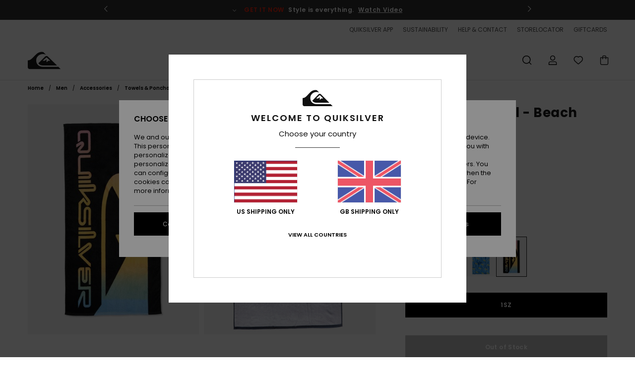

--- FILE ---
content_type: text/html;charset=UTF-8
request_url: https://www.quiksilver.co.uk/freshness-towel---beach-towel-3613379771456.html
body_size: 39930
content:
<!DOCTYPE html>







<html lang="en-gb" class="no-js qs-theme">





































<head>


<link rel="preload" as="font" href="https://cdn.napali.app/fonts/Poppins/Poppins-Light.woff2" type="font/woff2" crossorigin>

<link rel="preload" as="font" href="https://cdn.napali.app/fonts/Poppins/Poppins-Regular.woff2" type="font/woff2" crossorigin>

<link rel="preload" as="font" href="https://cdn.napali.app/fonts/Poppins/Poppins-SemiBold.woff2" type="font/woff2" crossorigin>

<link rel="preload" as="font" href="https://cdn.napali.app/fonts/Poppins/Poppins-Bold.woff2" type="font/woff2" crossorigin>

<link rel="preload" as="font" href="https://cdn.napali.app/fonts/QuiksilverIcons/QuiksilverIcons.woff2" type="font/woff2" crossorigin>

<link rel="preload" as="font" href="https://cdn.napali.app/fonts/StyleashGlobal/StyleashGlobal.woff2" type="font/woff2" crossorigin>






    <title>Freshness Towel - Beach Towel | Quiksilver</title>
 







































<link rel="apple-touch-icon" sizes="180x180" href="https://www.quiksilver.co.uk/on/demandware.static/Sites-QS-GB-Site/-/default/dw3798322a/images/favicons/apple-icon-180x180.png">
<link rel="icon" type="image/png" sizes="32x32" href="https://www.quiksilver.co.uk/on/demandware.static/Sites-QS-GB-Site/-/default/dwac4b5343/images/favicons/favicon-32x32.png">
<link rel="icon" type="image/png" sizes="16x16" href="https://www.quiksilver.co.uk/on/demandware.static/Sites-QS-GB-Site/-/default/dw4f19d877/images/favicons/favicon-16x16.png">
<link rel="manifest" crossorigin="use-credentials" href="/on/demandware.store/Sites-QS-GB-Site/en_GB/Page-ManifestJson">
<link rel="mask-icon" href="https://www.quiksilver.co.uk/on/demandware.static/Sites-QS-GB-Site/-/default/dw9f150eb0/images/favicons/safari-pinned-tab.svg" color="#000000">
<meta name="msapplication-TileColor" content="#ffffff">
<meta name="msapplication-TileImage" content="https://www.quiksilver.co.uk/on/demandware.static/Sites-QS-GB-Site/-/default/dw25a3bf34/images/favicons/ms-icon-150x150.png">
<meta name="theme-color" content="#ffffff">



<meta name="viewport" content="width=device-width, initial-scale=1, maximum-scale=1.0, user-scalable=no" />










<meta http-equiv="X-UA-Compatible" content="IE=edge,chrome=1" />






    

    
        
            <link rel="alternate" hreflang="pt-PT" href="https://www.quiksilver.pt/freshness-towel---toalha-de-praia-3613379771456.html" />
        
    
        
            <link rel="alternate" hreflang="en-IE" href="https://www.quiksilver.ie/freshness-towel---beach-towel-3613379771456.html" />
        
    
        
            <link rel="alternate" hreflang="en-GB" href="https://www.quiksilver.co.uk/freshness-towel---beach-towel-3613379771456.html" />
        
    
        
            <link rel="alternate" hreflang="it-IT" href="https://www.quiksilver.it/freshness-towel---telo-mare-3613379771456.html" />
        
    
        
            <link rel="alternate" hreflang="nl-BE" href="https://www.quiksilver.be/nl/freshness-towel---strandlaken-3613379771456.html" />
        
    
        
            <link rel="alternate" hreflang="fi-FI" href="https://www.quiksilver.fi/freshness-towel---beach-towel-3613379771456.html" />
        
    
        
            <link rel="alternate" hreflang="da-DK" href="https://www.quiksilver.dk/freshness-towel---beach-towel-3613379771456.html" />
        
    
        
            <link rel="alternate" hreflang="sv-SE" href="https://www.quiksilver-store.se/freshness-towel---beach-towel-3613379771456.html" />
        
    
        
            <link rel="alternate" hreflang="de-AT" href="https://www.quiksilver-europe.at/freshness-towel---strandtuch-3613379771456.html" />
        
    
        
            <link rel="alternate" hreflang="nl-NL" href="https://www.quiksilver.nl/freshness-towel---strandlaken-3613379771456.html" />
        
    
        
            <link rel="alternate" hreflang="lb-LU" href="https://www.quiksilver.lu/freshness-towel---beach-towel-3613379771456.html" />
        
    
        
            <link rel="alternate" hreflang="es-ES" href="https://www.quiksilver.es/freshness-towel---toalla-de-playa-3613379771456.html" />
        
    
        
            <link rel="alternate" hreflang="fr-FR" href="https://www.quiksilver.fr/freshness-towel---serviette-de-plage-3613379771456.html" />
        
    
        
            <link rel="alternate" hreflang="fr-BE" href="https://www.quiksilver.be/freshness-towel---serviette-de-plage-3613379771456.html" />
        
    
        
            <link rel="alternate" hreflang="de-DE" href="https://www.quiksilver.de/freshness-towel---strandtuch-3613379771456.html" />
        
    
        
            <link rel="alternate" hreflang="de-CH" href="https://www.quiksilver.ch/freshness-towel---strandtuch-3613379771456.html" />
        
    




    
    










<meta http-equiv="content-type" content="text/html; charset=UTF-8" />







    
    
    











    
        
    
    
    
    <link rel="canonical" href="https://www.quiksilver.co.uk/freshness-towel---beach-towel-AQYAA03354.html" />

    

    <meta property="og:url" content="https://www.quiksilver.co.uk/freshness-towel---beach-towel-3613379771456.html"/>

    
    
    
    <meta property="og:image" content="https://images.napali.app/global/quiksilver-products/all/default/xlarge/aqyaa03354_quiksilver,p_ktp0_frt1.jpg" />
    
    
    
    
    <meta property="og:price:amount" content="25.90" />
    <meta property="og:price:standard_amount" content="0.00" />

    
        
            
            
            <meta name="product:color" content="DARK NAVY" />
            <meta name="product:color:id" content="ktp0" />
        
    




<script>
    (function(w,d,u){w.readyQ=[];w.bindReadyQ=[];function p(x,y){if(x=="ready"){w.bindReadyQ.push(y);}else{w.readyQ.push(x);}};var a={ready:p,bind:p};w.$=w.jQuery=function(f){if(f===d||f===u){return a}else{p(f)}}})(window,document)
</script>



<script>
    var dw_image_path="https://www.quiksilver.co.uk/on/demandware.static/Sites-QS-GB-Site/-/en_GB/v1762245461486/images/";
    var dw_css_compiled_path="https://www.quiksilver.co.uk/on/demandware.static/Sites-QS-GB-Site/-/en_GB/v1762245461486/css/compiled/";
    var dw_css_path="https://www.quiksilver.co.uk/on/demandware.static/Sites-QS-GB-Site/-/en_GB/v1762245461486/css/";
    var dw_js_path="https://www.quiksilver.co.uk/on/demandware.static/Sites-QS-GB-Site/-/en_GB/v1762245461486/js/";
    var dw_lib_path="https://www.quiksilver.co.uk/on/demandware.static/Sites-QS-GB-Site/-/en_GB/v1762245461486/lib/";
    var deffered_css_files= [];
    var deffered_js_files= [];
</script>



<script src="https://www.quiksilver.co.uk/on/demandware.static/Sites-QS-GB-Site/-/en_GB/v1762245461486/lib/jquery/js/jquery/jquery-1.7.2.min.js"></script>




    <script async src="https://www.google.com/recaptcha/api.js?render=6LelCB4hAAAAAG_tG7IYF7-am4hwXEb-5YZlASr4"></script>


<link href="https://www.quiksilver.co.uk/on/demandware.static/Sites-QS-GB-Site/-/en_GB/v1762245461486/css/global_generated_pdp.css" rel="stylesheet" type="text/css" />



    <!-- optionally increase loading priority -->
    <link rel="preload" as="style" href="https://www.quiksilver.co.uk/on/demandware.static/Sites-QS-GB-Site/-/en_GB/v1762245461486/css/compiled/product/product_includes.css">

    <!-- core asynchronous functionality -->
    <link rel="stylesheet" media="print" onload="this.onload=null;this.removeAttribute('media');" href="https://www.quiksilver.co.uk/on/demandware.static/Sites-QS-GB-Site/-/en_GB/v1762245461486/css/compiled/product/product_includes.css">

    <!-- no-JS fallback -->
    <noscript>
        <link rel="stylesheet" href="https://www.quiksilver.co.uk/on/demandware.static/Sites-QS-GB-Site/-/en_GB/v1762245461486/css/compiled/product/product_includes.css">
    </noscript>
 



<script type="application/ld+json">
	{"@context":"http://schema.org/","@type":"Product","name":"Freshness Towel - Beach Towel","image":["https://images.napali.app/global/quiksilver-products/all/default/small/aqyaa03354_quiksilver,p_ktp0_frt1.jpg","https://images.napali.app/global/quiksilver-products/all/default/medium/aqyaa03354_quiksilver,p_ktp0_frt1.jpg","https://images.napali.app/global/quiksilver-products/all/default/large/aqyaa03354_quiksilver,p_ktp0_frt1.jpg"],"description":"Quiksilver AQYAA03354</br>Freshness Towel - Beach Towel","sku":"3613379771456","brand":{"@type":"Brand","name":"quiksilver"},"offers":{"url":"https://www.quiksilver.co.uk/freshness-towel---beach-towel-3613379771456.html","@type":"Offer","priceCurrency":"GBP","price":"25.90","availability":"http://schema.org/InStock"}}
</script>




    
    
    
    
    
    
    
    

    

    <script type="text/javascript" class="ajax-success-eval">
        var utag_page_specific_data_3631 = {"pdp_product_msrp":"37.00","pdp_product_mkd":"11.10","pdp_product_discount":"0.00","pdp_product_gross":"25.90","pdp_product_net":"25.90","pdp_product_flag":"mkd"};
        var utag_data = typeof utag_data !== 'undefined' ? Object.assign(utag_data, utag_page_specific_data_3631) : utag_page_specific_data_3631;
    </script>



    
    
    
        <script type="text/javascript">
            var utag_core_data = {"customer_groups":["Everyone","Unregistered","desktop","unregistered-vp-excl"],"cart_quantity_array":[],"order_loyalty_or_promocode":[],"order_loyalty_or_promotionID":[],"order_loyalty_or_exp":[],"order_loyalty_or_type":[],"page_categories":["men","accessories","beach","towels"],"page_en_site_section":"men:accessories:beach:towels","page_pagename":"men:accessories:beach:towels:product details","page_type":"pdp_single","event_name":"product_view","product_promotion_id":[],"search_results":"0","site_brand":"qs","site_country":"gb","site_currency_code":"GBP","site_language":"en","site_region":"europe","site_type":"ecommerce","visit_authentication_status":"anonymous","page_site_section_new":"men","page_site_section1_new":"accessories","page_site_section2_new":"beach","page_site_section3_new":"towels","page_browsing_category_id":"men_accessories_beach_towels","product_id":["3613379771456"],"product_qty":["1"],"product_gross":["25.90"],"product_net":["25.90"],"product_discount":["0.00"],"product_md_displayed":["1"],"product_material":["AQYAA03354-ktp0"],"product_mkd":["11.10"],"product_msrp":["37.00"],"product_season":["241"],"product_title":["Freshness Towel - Beach Towel"],"product_category":["men-young_mens-surf_lifestyle-accessories-small_accessories-beach_supplies"],"product_brand":["quiksilver"],"product_gender":[null],"product_color":["ktp0"],"product_size":["1sz"],"product_attributes":[],"product_restriction":[""],"pdp_product_flag":["mkd"],"cart_amount_ttc":"0.00"};
            var htag_data = {"product_attributes":[{"SAPGender":"Men","_hrB2bCharacteristics":[],"activity_use":["beach"],"age":["adult"],"avataxClassId":"PC040200","category":["accessories"],"dimension_height":["160_cm"],"dimension_width":["80_cm"],"division":["quiksilver"],"fabric_main":["cotton"],"fabric_subtype":["velour"],"gender":["women","men"],"giftguide-price":"1","hrB2bCharacteristics":"Fabric: Thick cotton velour","hrB2bDescription":"Beach Towel. Features include: Fabric: Thick cotton velour; Sublimated print; Size: 63\" x 31\"/160cm x 80cm..","hrCharacteristics":[],"hrComposition":"<p>[Main Fabric] 100% Cotton</p>","hrDescriptionLong":"<p>&nbsp;</p>","hrDescriptionShort":"Freshness Towel - Beach Towel","hrLabelWeb":"Freshness Towel - Beach Towel","hrNameOnly":"Freshness","hrTarget":"Unisex","jsonVariationsByColor":"{\"BHA0\":[\"3616750855387\"],\"BJK6\":[\"3616751752258\"],\"BQL0\":[\"3613379772996\"],\"BQV6\":[\"3616751752777\"],\"BSL0\":[\"3613378489321\"],\"BYC0\":[\"3616750260471\"],\"CMD6\":[\"3616751378038\"],\"CRE0\":[\"3616750854335\"],\"CRE6\":[\"3616751753118\"],\"GCZ0\":[\"3613378488881\"],\"KSH0\":[\"3616751377703\"],\"KTP0\":[\"3613379771456\"],\"KTP6\":[\"3616751752449\"],\"KVD0\":[\"3613379771517\"],\"KVJ0\":[\"3613378489253\"],\"KVJ8\":[\"3616751762769\"],\"MML0\":[\"3616751086988\"],\"NHZ0\":[\"3616751086995\"],\"PMR0\":[\"3616750259840\"],\"THZ0\":[\"3613379772156\"],\"WDW0\":[\"3613378489543\"],\"XKKK\":[\"3616750854311\"],\"YLC0\":[\"3613379005841\"]}","madeIn":"CN","men":"1","parent_type":["beach_accessory"],"subtype":["towel","beach"]}]};
            var utag_data = typeof utag_data !== 'undefined' ? Object.assign(utag_core_data, utag_data) : utag_core_data;
            var tlm_session = {};
            var tlm_events = {};

            if (typeof res_analytics != 'undefined') {
                if (res_analytics.site_version && typeof utag_data !== 'undefined') {
                    utag_data.site_responsive_version = 'responsive:'+res_analytics.site_version;
                }
            }

            // post page display utag processing
            try {

                if (typeof globalTms !== 'undefined') {
                    globalTms.addPhotoVideo();
                } else {
                    // well, we can wait...
                    document.addEventListener('brd-tms-before-page', function () {
                        globalTms.addPhotoVideo();
                    })
                }

                // category_nb_material
                if ($('#productssearchresult').length) {
                    utag_data.category_nb_material = ''+$('#productssearchresult .isproductgrid .producttile').length;
                }
                //page_filter_criteria
                if (typeof getCurrentRefinements === 'function') {
                    var gtm_curref = getCurrentRefinements();
                    for (i in gtm_curref) {
                        if (typeof (gtm_curref[i]) == 'object') {
                            var _name = gtm_curref[i].name;
                            var _values = gtm_curref[i].values.split("%7C");
                            if (_values.length > 0) {
                                var _final_value = '';
                                for (var j = 0; j < _values.length; j++) {
                                    if (j != 0) _final_value += ';'
                                    _final_value += _values[j];
                                }
                                if (typeof utag_data.page_filter_criteria === 'undefined') utag_data.page_filter_criteria = '';
                                if (utag_data.page_filter_criteria.length > 0) utag_data.page_filter_criteria += "|";
                                utag_data.page_filter_criteria += _name.replace("refinementColor", "color") + ":" + _final_value;
                            }
                        }
                    }
                }
            } catch(e) {/* console.log('tealium: ',e) */}

        </script>
        
    




<script src="//tags.tiqcdn.com/utag/quiksilver/emea-core/prod/utag.sync.js"></script>










<script type="text/javascript">//<!--
/* <![CDATA[ (head-active_data.js) */
var dw = (window.dw || {});
dw.ac = {
    _analytics: null,
    _events: [],
    _category: "",
    _searchData: "",
    _anact: "",
    _anact_nohit_tag: "",
    _analytics_enabled: "true",
    _timeZone: "Europe/London",
    _capture: function(configs) {
        if (Object.prototype.toString.call(configs) === "[object Array]") {
            configs.forEach(captureObject);
            return;
        }
        dw.ac._events.push(configs);
    },
	capture: function() { 
		dw.ac._capture(arguments);
		// send to CQ as well:
		if (window.CQuotient) {
			window.CQuotient.trackEventsFromAC(arguments);
		}
	},
    EV_PRD_SEARCHHIT: "searchhit",
    EV_PRD_DETAIL: "detail",
    EV_PRD_RECOMMENDATION: "recommendation",
    EV_PRD_SETPRODUCT: "setproduct",
    applyContext: function(context) {
        if (typeof context === "object" && context.hasOwnProperty("category")) {
        	dw.ac._category = context.category;
        }
        if (typeof context === "object" && context.hasOwnProperty("searchData")) {
        	dw.ac._searchData = context.searchData;
        }
    },
    setDWAnalytics: function(analytics) {
        dw.ac._analytics = analytics;
    },
    eventsIsEmpty: function() {
        return 0 == dw.ac._events.length;
    }
};
/* ]]> */
// -->
</script>
<script type="text/javascript">//<!--
/* <![CDATA[ (head-cquotient.js) */
var CQuotient = window.CQuotient = {};
CQuotient.clientId = 'aahh_prd-QS-GB';
CQuotient.realm = 'AAHH';
CQuotient.siteId = 'QS-GB';
CQuotient.instanceType = 'prd';
CQuotient.locale = 'en_GB';
CQuotient.fbPixelId = '__UNKNOWN__';
CQuotient.activities = [];
CQuotient.cqcid='';
CQuotient.cquid='';
CQuotient.cqeid='';
CQuotient.cqlid='';
CQuotient.apiHost='api.cquotient.com';
/* Turn this on to test against Staging Einstein */
/* CQuotient.useTest= true; */
CQuotient.useTest = ('true' === 'false');
CQuotient.initFromCookies = function () {
	var ca = document.cookie.split(';');
	for(var i=0;i < ca.length;i++) {
	  var c = ca[i];
	  while (c.charAt(0)==' ') c = c.substring(1,c.length);
	  if (c.indexOf('cqcid=') == 0) {
		CQuotient.cqcid=c.substring('cqcid='.length,c.length);
	  } else if (c.indexOf('cquid=') == 0) {
		  var value = c.substring('cquid='.length,c.length);
		  if (value) {
		  	var split_value = value.split("|", 3);
		  	if (split_value.length > 0) {
			  CQuotient.cquid=split_value[0];
		  	}
		  	if (split_value.length > 1) {
			  CQuotient.cqeid=split_value[1];
		  	}
		  	if (split_value.length > 2) {
			  CQuotient.cqlid=split_value[2];
		  	}
		  }
	  }
	}
}
CQuotient.getCQCookieId = function () {
	if(window.CQuotient.cqcid == '')
		window.CQuotient.initFromCookies();
	return window.CQuotient.cqcid;
};
CQuotient.getCQUserId = function () {
	if(window.CQuotient.cquid == '')
		window.CQuotient.initFromCookies();
	return window.CQuotient.cquid;
};
CQuotient.getCQHashedEmail = function () {
	if(window.CQuotient.cqeid == '')
		window.CQuotient.initFromCookies();
	return window.CQuotient.cqeid;
};
CQuotient.getCQHashedLogin = function () {
	if(window.CQuotient.cqlid == '')
		window.CQuotient.initFromCookies();
	return window.CQuotient.cqlid;
};
CQuotient.trackEventsFromAC = function (/* Object or Array */ events) {
try {
	if (Object.prototype.toString.call(events) === "[object Array]") {
		events.forEach(_trackASingleCQEvent);
	} else {
		CQuotient._trackASingleCQEvent(events);
	}
} catch(err) {}
};
CQuotient._trackASingleCQEvent = function ( /* Object */ event) {
	if (event && event.id) {
		if (event.type === dw.ac.EV_PRD_DETAIL) {
			CQuotient.trackViewProduct( {id:'', alt_id: event.id, type: 'raw_sku'} );
		} // not handling the other dw.ac.* events currently
	}
};
CQuotient.trackViewProduct = function(/* Object */ cqParamData){
	var cq_params = {};
	cq_params.cookieId = CQuotient.getCQCookieId();
	cq_params.userId = CQuotient.getCQUserId();
	cq_params.emailId = CQuotient.getCQHashedEmail();
	cq_params.loginId = CQuotient.getCQHashedLogin();
	cq_params.product = cqParamData.product;
	cq_params.realm = cqParamData.realm;
	cq_params.siteId = cqParamData.siteId;
	cq_params.instanceType = cqParamData.instanceType;
	cq_params.locale = CQuotient.locale;
	
	if(CQuotient.sendActivity) {
		CQuotient.sendActivity(CQuotient.clientId, 'viewProduct', cq_params);
	} else {
		CQuotient.activities.push({activityType: 'viewProduct', parameters: cq_params});
	}
};
/* ]]> */
// -->
</script>
<!-- Demandware Apple Pay -->

<style type="text/css">ISAPPLEPAY{display:inline}.dw-apple-pay-button,.dw-apple-pay-button:hover,.dw-apple-pay-button:active{background-color:black;background-image:-webkit-named-image(apple-pay-logo-white);background-position:50% 50%;background-repeat:no-repeat;background-size:75% 60%;border-radius:5px;border:1px solid black;box-sizing:border-box;margin:5px auto;min-height:30px;min-width:100px;padding:0}
.dw-apple-pay-button:after{content:'Apple Pay';visibility:hidden}.dw-apple-pay-button.dw-apple-pay-logo-white{background-color:white;border-color:white;background-image:-webkit-named-image(apple-pay-logo-black);color:black}.dw-apple-pay-button.dw-apple-pay-logo-white.dw-apple-pay-border{border-color:black}</style>




    <meta property="al:ios:app_name" content="Quiksilver">
    <meta property="al:ios:app_store_id" content="6736978967">
    <meta property="al:ios:url" content="quiksilver://products/3613379771456">


</head>
<body class="pt_productdetails QS">

	 

	
<div class="page-content page-content--banner-enabled">

    <script>
	var tlm_account = 'quiksilver'
    	,tlm_profile = 'emea-core'
    	,tlm_env = 'prod'
    	,tlm_url = '//tags.tiqcdn.com/utag/'+tlm_account+'/'+tlm_profile+'/'+tlm_env+'/utag.js'
    	,gtms_url = 'https://www.quiksilver.co.uk/on/demandware.static/Sites-QS-GB-Site/-/en_GB/v1762245461486/js/globalTms.js'
    	,loadGlobalTms = function(){
    		a=gtms_url;b=document;c='script';d=b.createElement(c);
    		d.src=a;d.type='text/java'+c;d.async=1;
    		a=b.getElementsByTagName(c)[0];a.parentNode.insertBefore(d,a);
   		}
   		;
	
	(function(a,b,c,d){
    a=tlm_url;b=document;c='script';d=b.createElement(c);
    d.onload=loadGlobalTms();d.src=a;d.type='text/java'+c;d.async=1;
    a=b.getElementsByTagName(c)[0];a.parentNode.insertBefore(d,a);
   	})();
</script>










<a tabindex="1" id="" class="screen-reader-text" href="#r-productname">Skip to Product Information</a>






<div class="r-h-container r-navigation-ui-revamp--enabled" id="top-header">
    






<link rel="preload" href="//cdn.napali.app/static/QS/default/category-assets/experiences/recurring/ticker/css/r-bo-ticker.min.css" as="style" onload="this.onload=null;this.rel='stylesheet'">
<noscript>
    <link rel="stylesheet" href="//cdn.napali.app/static/QS/default/category-assets/experiences/recurring/ticker/css/r-bo-ticker.min.css">
</noscript>
<script async defer src="//cdn.napali.app/static/QS/default/category-assets/experiences/recurring/ticker/js/r-bo-ticker.min.js"></script>



<div id="r-bo-ticker-top-container">
    <article class="r-bo-ticker">
        <div class="header_background"></div>
        <div class="opacity_filter"></div>
        <div class="r-bo-ticker-container">
            <div class="slides-container my-unslider--ticker" id="slider">
                <ul>
                    
	 


	



    <div class="slot-item slot-item-ticker-header" data-sid="ticker-header">
        
            
            





    
	
	<div class="contentasset addimgalt contentasset-ticker-bo-collection" data-cid="ticker-bo-collection" data-content-title="SNOW">
		<!-- dwMarker="content" dwContentID="72f9e649e85564163cd8560b33" -->
		
			<li class="content">
    <div class="content-container">
        <div class="content-left" data-description="Days%20get%20shorter.%20Temperatures%20get%20lower.%20Life%20sort%20of%20just%20seems%20to%20slow%20down.%20Some%20people%20dread%20a%20looming%20winter%2C%20but%20we%20love%20it%20%E2%80%94%20it%20means%20we%20get%20to%20hit%20the%20snow.%20We%20just%20dropped%20our%20newest%20range%20of%20mountainwear.%20The%20season%20is%20almost%20here%2C%20and%20it's%20time%20to%20stock%20up%20on%20everything%20you%20need%20to%20ride.%20">
            <!-- <span class="arrow-down"></span> -->
            <span class="icon-ico_arrow_down arrow-down"></span>
            <span class="emoji">&#x1F3C2</span>
            <h4 class="title" style="color: #cff7f9" data-color="#cff7f9">NEW SNOW COLLECTION</h4>
            <p class="sub-title">Gear up for winter</p>
        </div>
        
            
                <a class="cta" href="https://www.quiksilver.co.uk/snowboard-shop/#?intcmp=qs_ticker_253-snow-launch">Shop now</a>
            
        
    </div>
</li>
		
	</div>


        
            
            





    
	
	<div class="contentasset addimgalt contentasset-ticker-bo-collection-2" data-cid="ticker-bo-collection-2" data-content-title="boardshorts">
		<!-- dwMarker="content" dwContentID="9740c32722dab8ac6c2ae665b8" -->
		
			<li class="content">
    <div class="content-container">
        <div class="content-left" data-description="Recently%2C%20we%20asked%20our%20team%20riders%20one%20simple%20question%3A%20What%20does%20style%20mean%20to%20you%3F%20Their%20answers%20varied.%20Style%20is%20the%20way%20your%20hand%20looks%20in%20the%20barrel.%20It's%20an%20attitude.%20It's%20an%20approach.%20It's%20something%20that%20can't%20be%20taught.%20It's%20poetry.%20It's%20a%20classic%20carve%20where%20nobody%20expected%20to%20see%20one.%20It's%20how%20you%20carry%20yourself%20on%20and%20off%20the%20board.%C2%A0%0A%0AOr%2C%20to%20sum%20it%20up%3A%20Style%20is%20everything.%20%C2%A0">
            <!-- <span class="arrow-down"></span> -->
            <span class="icon-ico_arrow_down arrow-down"></span>
            <span class="emoji"></span>
            <h4 class="title" style="color: #F3210A" data-color="#F3210A">GET IT NOW</h4>
            <p class="sub-title">Style is everything.</p>
        </div>
        
            
                <a class="cta" href="https://www.quiksilver.co.uk/get-it-now/#?intcmp=qs_ticker_get-it-now">Watch Video</a>
            
        
    </div>
</li>
		
	</div>


        
            
            





    
	
	<div class="contentasset addimgalt contentasset-ticker-bo-livraison" data-cid="ticker-bo-livraison" data-content-title="ticker-bo-livraison">
		<!-- dwMarker="content" dwContentID="5374259198cb3c7bd31f37d4df" -->
		
			<li class="content">
    <div class="content-container">
        <div class="content-left" data-description="Standard%20delivery%2C%20pick-up%20point.%20Free%20for%20members.%3Cbr%3EReturns%20within%2030%20days.%20%20Free%20for%20members.">
            <!-- <span class="arrow-down"></span> -->
            <span class="icon-ico_arrow_down arrow-down"></span>
            <span class="emoji"></span>
            <h4 class="title" style="color: SLATEGREY" data-color="SLATEGREY">QUIKSILVER FREEDOM BENEFITS</h4>
            <p class="sub-title">Free shipping & return</p>
        </div>
        
            
                <span class="cta login-register-popup-link widget_tms" data-eventmediacontext="header-ticker-register" data-link_data="header-ticker-register" data-link_event="event_media">Login/Register</span>
            
        
    </div>
</li>
		
	</div>


        
    </div>
 
	
                </ul>
                <div class="slides-container-arrow-shadow-left"></div>
                <div class="slides-container-arrow-shadow-right"></div>
                <div class="slides-container-arrow-left"><span class="icon-ico_arrow_left"></span></div>
                <div class="slides-container-arrow-right"><span class="icon-ico_arrow_right"></span></div>
            </div>
        </div>
        <div class="info-panel" style="display: none;">
            <ul class="info-panel-content"></ul>
            <div class="close"></div>
        </div>
    </article>
</div>

    <div class="r-th-container">
        <div class="r-th-ticker">
    
	 


	



    <div class="slot-item slot-item-top-header-ticker" data-sid="top-header-ticker">
        
            
            





    
	
	<div class="contentasset addimgalt contentasset-top-header-ticker" data-cid="top-header-ticker" data-content-title="top-header-ticker">
		<!-- dwMarker="content" dwContentID="0f90bf05305419219e8c7c9b99" -->
		
			<style>
	@media screen and (max-width: 1023px) {
		/* ECOM-22661 */
		.r-plp-ui-revamp--enabled.r-bh-panel-filters--opened .r-bh-panel {
			height: 100% !important;
		}
		.r-plp-ui-revamp--enabled .refinement-box-filters-mobile {
			max-height: calc(100% - 14rem) !important;
			margin-top: 0 !important;
		}
		.r-plp-ui-revamp--enabled.r-bh-panel-filters--opened .modal-footer {
			position: fixed;
			bottom: 0;
			left: 0;
			right: 0;
		}
        .r-plp-ui-revamp--enabled .refinements-action-buttons {
            padding-bottom: 1.6rem;
        }
		/* END ECOM-22661 */
	}
</style>
		
	</div>


        
    </div>
 
	
</div>

        

<div class="r-th-menu">
    <div class="r-th-menu-links">
        


        
	 


	



    <div class="slot-item slot-item-top-header-link1" data-sid="top-header-link1">
        
            
            





    
	
	<div class="contentasset addimgalt contentasset-top-header-app" data-cid="top-header-app" data-content-title="top-header-app">
		<!-- dwMarker="content" dwContentID="5be462c192d315ca38661d4339" -->
		
			<a href="https://www.quiksilver.co.uk/app/#?intcmp=qs_top-header_app" class="r-th-gift" title="App" aria-label="App">
QUIKSILVER APP
</a>
		
	</div>


        
    </div>
 
	
        
	 


	



    <div class="slot-item slot-item-top-header-link2" data-sid="top-header-link2">
        
            
            





    
	
	<div class="contentasset addimgalt contentasset-top-header-sustainability" data-cid="top-header-sustainability" data-content-title="top-header-sustainability">
		<!-- dwMarker="content" dwContentID="82aec77a304cc2fa2503738c68" -->
		
			<a href="https://www.quiksilver.co.uk/sustainability/#?intcmp=qs_top-header_sustainability" class="r-th-sustainability" title="Sustainability" aria-label="Sustainability">
SUSTAINABILITY
</a>
		
	</div>


        
    </div>
 
	
        
	 


	



    <div class="slot-item slot-item-top-header-link3" data-sid="top-header-link3">
        
            
            





    
	
	<div class="contentasset addimgalt contentasset-header_helpcontact" data-cid="header_helpcontact" data-content-title="Header_HelpContact">
		<!-- dwMarker="content" dwContentID="5ffcccf7f8a7d51d0642a67f33" -->
		
			<button class="r-bh-panel-action r-th-help" aria-haspopup="true" data-title="Help & Contact" title="Help & Contact"
                aria-label="Help & Contact">
 HELP & CONTACT
 </button>
		
	</div>


        
    </div>
 
	
        
	 


	



    <div class="slot-item slot-item-top-header-link4" data-sid="top-header-link4">
        
            
            





    
	
	<div class="contentasset addimgalt contentasset-header_storelocator" data-cid="header_storelocator" data-content-title="Header-StoreLocator">
		<!-- dwMarker="content" dwContentID="708a9d34f2aac823b341239cc7" -->
		
			<a href="https://www.quiksilver.co.uk/stores" class="r-th-store" title="Storelocator" aria-label="Storelocator">
                STORELOCATOR </a>
		
	</div>


        
    </div>
 
	
        
	 


	



    <div class="slot-item slot-item-top-header-link5" data-sid="top-header-link5">
        
            
            





    
	
	<div class="contentasset addimgalt contentasset-header_wishlist" data-cid="header_wishlist" data-content-title="Header_Wishlist">
		<!-- dwMarker="content" dwContentID="90b566cf81856dc1fd622f006d" -->
		
			<a href="https://www.quiksilver.co.uk/wishlist" class="r-th-whish for-mobile" title="whishlist" aria-label="Wishlist">
 WISHLIST
                </a>
		
	</div>


        
    </div>
 
	
        
	 


	



    <div class="slot-item slot-item-top-header-link6" data-sid="top-header-link6">
        
            
            





    
	
	<div class="contentasset addimgalt contentasset-header_giftcards" data-cid="header_giftcards" data-content-title="Header_GiftCards">
		<!-- dwMarker="content" dwContentID="ea31d9273386805441fe134b02" -->
		
			<a href="https://www.quiksilver.co.uk/gift-card-landing.html" class="r-th-gift" title="Giftcards" aria-label="Giftcards">
                GIFTCARDS </a>
		
	</div>


        
    </div>
 
	
    </div>
</div>

    </div>
    <div class="r-bh-container">
        <div class="r-bh-content">
            







































<div class="r-bh-logo QS">
    <a href="https://www.quiksilver.co.uk/" title="Quiksilver" aria-label="Quiksilver"></a>
</div>
<div class="r-bh-nav">
    <div class="r-bh-nav-open">
        <button class="r-bh-btn r-bh-navbtn"></button>
    </div>

    <div class="r-bh-slide">
        <div class="r-bh-navtitle"></div>
        <div class="r-bh-searchcontainer">
    <form role="search" action="/on/demandware.store/Sites-QS-GB-Site/en_GB/Search-Show" name="einsteinSearch" class="ajaxSubmit">
        
        <div class="r-bh-search--input-container">
            <input class="r-bh-search--input" name="r-bh-search--input" type="text" autocomplete="off" aria-label="Search" aria-expanded="true" placeholder="Search">
            <div class="r-bh-search--input-reset">Reset</div>
            <div class="r-bh-search--input-close"></div>
        </div>
    </form>
</div>

        <div class="r-bh-menu">
            <div class="r-bh-menu-scrollbar">
                
                    <ul class="r-bh-navitems r-bh-navlevel1 r-bh-translate-0">
                        
                            

                            <li class="r-bh-navitem">
                                
                                    <a href="https://www.quiksilver.co.uk/mens/" class="r-bh-navlink r-bh-navfold r-bh-navlinklevel1" aria-haspopup="true"
                                        aria-expanded="false" target="_self" aria-controls="aria-control-men">
                                        Men
                                    </a>
                                

                                
                                    






  



    <div class="r-bh-navitems r-bh-navlevel2" aria-hidden="true" id="aria-control-men">

        
        

        
            
            

                

                
                    
                

                 <ul class="r-bh-column " data-columnno="1.0">

                    <li class="r-bh-navitem " data-test="9" data-retest="14.0">
                        
                            <a href="https://www.quiksilver.co.uk/mens-clothing/" class="r-bh-navlink r-bh-navfold" aria-haspopup="true" aria-expanded="false" aria-controls="aria-control-men_clothing">
                                Clothing
                            </a>
                        

                        
                            <div class="r-bh-navitems r-bh-navlevel3" aria-hidden="true" id="aria-control-men_clothing">

                                <ul class="r-bh-navitems-group">
                                    

                                    
                                        

                                        <li class="r-bh-navitem">

                                            

                                            
                                                <a href="https://www.quiksilver.co.uk/mens-clothing/" class="r-bh-navlink  " aria-haspopup="false" aria-expanded="false" aria-controls="aria-control-men_clothing_seeall">
                                                    Shop All
                                                </a>
                                            
                                        </li>

                                        

                                        

                                    
                                        

                                        <li class="r-bh-navitem">

                                            

                                            
                                                <a href="https://www.quiksilver.co.uk/mens-tshirts/" class="r-bh-navlink  " aria-haspopup="false" aria-expanded="false" aria-controls="aria-control-men_clothing_tshirts">
                                                    T-Shirts &amp; Vests
                                                </a>
                                            
                                        </li>

                                        

                                        

                                    
                                        

                                        <li class="r-bh-navitem">

                                            

                                            
                                                <a href="https://www.quiksilver.co.uk/mens-jackets-coats/" class="r-bh-navlink  space " aria-haspopup="false" aria-expanded="false" aria-controls="aria-control-men_clothing_jackets">
                                                    Jackets &amp; Coats
                                                </a>
                                            
                                        </li>

                                        

                                        

                                    
                                        

                                        <li class="r-bh-navitem">

                                            

                                            
                                                <a href="https://www.quiksilver.co.uk/mens-sweatshirts/" class="r-bh-navlink  " aria-haspopup="false" aria-expanded="false" aria-controls="aria-control-men_clothing_sweatshirts">
                                                    Sweatshirts &amp; Jumpers
                                                </a>
                                            
                                        </li>

                                        

                                        

                                    
                                        

                                        <li class="r-bh-navitem">

                                            

                                            
                                                <a href="https://www.quiksilver.co.uk/mens-fleece/" class="r-bh-navlink  " aria-haspopup="false" aria-expanded="false" aria-controls="aria-control-men_clothing_fleece">
                                                    Fleeces
                                                </a>
                                            
                                        </li>

                                        

                                        

                                    
                                        

                                        <li class="r-bh-navitem">

                                            

                                            
                                                <a href="https://www.quiksilver.co.uk/mens-shirts/" class="r-bh-navlink  " aria-haspopup="false" aria-expanded="false" aria-controls="aria-control-men_clothing_shirts">
                                                    Shirts &amp; Polo Shirts
                                                </a>
                                            
                                        </li>

                                        

                                        

                                    
                                        

                                        <li class="r-bh-navitem">

                                            

                                            
                                                <a href="https://www.quiksilver.co.uk/mens-trousers/" class="r-bh-navlink  " aria-haspopup="false" aria-expanded="false" aria-controls="aria-control-men_clothing_pants">
                                                    Trousers &amp; Jeans
                                                </a>
                                            
                                        </li>

                                        

                                        

                                    
                                        

                                        <li class="r-bh-navitem">

                                            

                                            
                                                <a href="https://www.quiksilver.co.uk/mens-shorts/" class="r-bh-navlink  " aria-haspopup="false" aria-expanded="false" aria-controls="aria-control-men_clothing_shorts">
                                                    Shorts
                                                </a>
                                            
                                        </li>

                                        

                                        

                                    
                                        

                                        <li class="r-bh-navitem">

                                            

                                            
                                                <a href="https://www.quiksilver.co.uk/mens-boardshorts/" class="r-bh-navlink  " aria-haspopup="false" aria-expanded="false" aria-controls="aria-control-men_clothing_alt5">
                                                    Boardshorts
                                                </a>
                                            
                                        </li>

                                        

                                        

                                    
                                </ul>
                            </div>
                        
                    </li>
                </ul>
            

                

                

                 <ul class="r-bh-column " data-columnno="1.0">

                    <li class="r-bh-navitem " data-test="7" data-retest="14.0">
                        
                            <a href="https://www.quiksilver.co.uk/mens-accessories/" class="r-bh-navlink r-bh-navfold" aria-haspopup="true" aria-expanded="false" aria-controls="aria-control-men_accessories">
                                Accessories
                            </a>
                        

                        
                            <div class="r-bh-navitems r-bh-navlevel3" aria-hidden="true" id="aria-control-men_accessories">

                                <ul class="r-bh-navitems-group">
                                    

                                    
                                        

                                        <li class="r-bh-navitem">

                                            

                                            
                                                <a href="https://www.quiksilver.co.uk/mens-accessories/" class="r-bh-navlink  " aria-haspopup="false" aria-expanded="false" aria-controls="aria-control-men_accessories_seeall">
                                                    Shop All
                                                </a>
                                            
                                        </li>

                                        

                                        

                                    
                                        

                                        <li class="r-bh-navitem">

                                            

                                            
                                                <a href="https://www.quiksilver.co.uk/mens-beanies/" class="r-bh-navlink  " aria-haspopup="false" aria-expanded="false" aria-controls="aria-control-men_accessories_beanies">
                                                    Beanies
                                                </a>
                                            
                                        </li>

                                        

                                        

                                    
                                        

                                        <li class="r-bh-navitem">

                                            

                                            
                                                <a href="https://www.quiksilver.co.uk/mens-bags/" class="r-bh-navlink  " aria-haspopup="false" aria-expanded="false" aria-controls="aria-control-men_accessories_bags">
                                                    Bags
                                                </a>
                                            
                                        </li>

                                        

                                        

                                    
                                        

                                        <li class="r-bh-navitem">

                                            

                                            
                                                <a href="https://www.quiksilver.co.uk/mens-caps/" class="r-bh-navlink  " aria-haspopup="false" aria-expanded="false" aria-controls="aria-control-men_accessories_hats">
                                                    Caps &amp; Hats
                                                </a>
                                            
                                        </li>

                                        

                                        

                                    
                                        

                                        <li class="r-bh-navitem">

                                            

                                            
                                                <a href="https://www.quiksilver.co.uk/mens-sunglasses/" class="r-bh-navlink  " aria-haspopup="false" aria-expanded="false" aria-controls="aria-control-men_accessories_sunglasses">
                                                    Sunglasses
                                                </a>
                                            
                                        </li>

                                        

                                        

                                    
                                        

                                        <li class="r-bh-navitem">

                                            

                                            
                                                <a href="https://www.quiksilver.co.uk/mens-wallets/" class="r-bh-navlink  " aria-haspopup="false" aria-expanded="false" aria-controls="aria-control-men_accessories_wallets">
                                                    Wallets
                                                </a>
                                            
                                        </li>

                                        

                                        

                                    
                                        

                                        <li class="r-bh-navitem">

                                            

                                            
                                                <a href="https://www.quiksilver.co.uk/mens-skateboards/" class="r-bh-navlink  " aria-haspopup="false" aria-expanded="false" aria-controls="aria-control-men_accessories_skateboards">
                                                    Skateboards
                                                </a>
                                            
                                        </li>

                                        

                                        

                                    
                                </ul>
                            </div>
                        
                    </li>
                </ul>
            

                

                

                 <ul class="r-bh-column " data-columnno="1.0">

                    <li class="r-bh-navitem no-subcat" data-test="0" data-retest="14.0">
                        
                            <a href="https://www.quiksilver.co.uk/mens-shoes/" class="r-bh-navlink r-bh-navfold" aria-haspopup="true" aria-expanded="false" aria-controls="aria-control-men_footwear">
                                Shoes &amp; Flip-Flops
                            </a>
                        

                        
                    </li>
                </ul>
            

                

                
                    
                

                 <ul class="r-bh-column " data-columnno="2.0">

                    <li class="r-bh-navitem " data-test="7" data-retest="14.0">
                        
                            <a href="https://www.quiksilver.co.uk/mens-ski/" class="r-bh-navlink r-bh-navfold" aria-haspopup="true" aria-expanded="false" aria-controls="aria-control-men_ski">
                                Snow
                            </a>
                        

                        
                            <div class="r-bh-navitems r-bh-navlevel3" aria-hidden="true" id="aria-control-men_ski">

                                <ul class="r-bh-navitems-group">
                                    

                                    
                                        

                                        <li class="r-bh-navitem">

                                            

                                            
                                                <a href="https://www.quiksilver.co.uk/mens-ski/" class="r-bh-navlink  " aria-haspopup="false" aria-expanded="false" aria-controls="aria-control-men_ski_all">
                                                    Shop All
                                                </a>
                                            
                                        </li>

                                        

                                        

                                    
                                        

                                        <li class="r-bh-navitem">

                                            

                                            
                                                <a href="https://www.quiksilver.co.uk/mens-ski-jackets/" class="r-bh-navlink  " aria-haspopup="false" aria-expanded="false" aria-controls="aria-control-men_ski_jackets">
                                                    Ski Jackets
                                                </a>
                                            
                                        </li>

                                        

                                        

                                    
                                        

                                        <li class="r-bh-navitem">

                                            

                                            
                                                <a href="https://www.quiksilver.co.uk/mens-ski-pants/" class="r-bh-navlink  " aria-haspopup="false" aria-expanded="false" aria-controls="aria-control-men_ski_pants">
                                                    Ski Pants
                                                </a>
                                            
                                        </li>

                                        

                                        

                                    
                                        

                                        <li class="r-bh-navitem">

                                            

                                            
                                                <a href="https://www.quiksilver.co.uk/mens-ski-layers/" class="r-bh-navlink  " aria-haspopup="false" aria-expanded="false" aria-controls="aria-control-men_ski_layers">
                                                    Layers
                                                </a>
                                            
                                        </li>

                                        

                                        

                                    
                                        

                                        <li class="r-bh-navitem">

                                            

                                            
                                                <a href="https://www.quiksilver.co.uk/mens-ski-goggles/" class="r-bh-navlink  " aria-haspopup="false" aria-expanded="false" aria-controls="aria-control-men_ski_alt1">
                                                    Goggles
                                                </a>
                                            
                                        </li>

                                        

                                        

                                    
                                        

                                        <li class="r-bh-navitem">

                                            

                                            
                                                <a href="https://www.quiksilver.co.uk/mens-ski-helmets/" class="r-bh-navlink  " aria-haspopup="false" aria-expanded="false" aria-controls="aria-control-men_ski_alt2">
                                                    Helmets
                                                </a>
                                            
                                        </li>

                                        

                                        

                                    
                                        

                                        <li class="r-bh-navitem">

                                            

                                            
                                                <a href="https://www.quiksilver.co.uk/mens-ski-accessories/" class="r-bh-navlink  r-bh-navfold" aria-haspopup="true" aria-expanded="false" aria-controls="aria-control-men_ski_accessories">
                                                    Accessories
                                                </a>
                                            
                                        </li>

                                        

                                        

                                    
                                </ul>
                            </div>
                        
                    </li>
                </ul>
            

                

                

                 <ul class="r-bh-column " data-columnno="2.0">

                    <li class="r-bh-navitem " data-test="9" data-retest="14.0">
                        
                            <a href="https://www.quiksilver.co.uk/surf-shop/" class="r-bh-navlink r-bh-navfold" aria-haspopup="true" aria-expanded="false" aria-controls="aria-control-men_alt2">
                                Surf
                            </a>
                        

                        
                            <div class="r-bh-navitems r-bh-navlevel3" aria-hidden="true" id="aria-control-men_alt2">

                                <ul class="r-bh-navitems-group">
                                    

                                    
                                        

                                        <li class="r-bh-navitem">

                                            

                                            
                                                <a href="https://www.quiksilver.co.uk/surf-shop/" class="r-bh-navlink  " aria-haspopup="false" aria-expanded="false" aria-controls="aria-control-men_alt2_alt6">
                                                    Shop All
                                                </a>
                                            
                                        </li>

                                        

                                        

                                    
                                        

                                        <li class="r-bh-navitem">

                                            

                                            
                                                <a href="https://www.quiksilver.co.uk/surfshop-mens-wetsuits/" class="r-bh-navlink  " aria-haspopup="false" aria-expanded="false" aria-controls="aria-control-men_alt2_alt3">
                                                    Wetsuits
                                                </a>
                                            
                                        </li>

                                        

                                        

                                    
                                        

                                        <li class="r-bh-navitem">

                                            

                                            
                                                <a href="https://www.quiksilver.co.uk/surfshop-mens-neoprene-accessories/" class="r-bh-navlink  " aria-haspopup="false" aria-expanded="false" aria-controls="aria-control-men_alt2_alt8">
                                                    Neoprene Accessories
                                                </a>
                                            
                                        </li>

                                        

                                        

                                    
                                        

                                        <li class="r-bh-navitem">

                                            

                                            
                                                <a href="https://www.quiksilver.co.uk/surfshop-mens-rash-vests/" class="r-bh-navlink  " aria-haspopup="false" aria-expanded="false" aria-controls="aria-control-men_alt2_alt4">
                                                    Rash Vests
                                                </a>
                                            
                                        </li>

                                        

                                        

                                    
                                        

                                        <li class="r-bh-navitem">

                                            

                                            
                                                <a href="https://www.quiksilver.co.uk/surfshop-mens-surf-accessories/" class="r-bh-navlink  " aria-haspopup="false" aria-expanded="false" aria-controls="aria-control-men_alt2_alt5">
                                                    Surf Accessories
                                                </a>
                                            
                                        </li>

                                        

                                        

                                    
                                        

                                        <li class="r-bh-navitem">

                                            

                                            
                                                <a href="https://www.quiksilver.co.uk/surfshop-mens-surfboard-travel-bags/" class="r-bh-navlink  " aria-haspopup="false" aria-expanded="false" aria-controls="aria-control-men_alt2_alt7">
                                                    Surfboard Bags &amp; Socks
                                                </a>
                                            
                                        </li>

                                        

                                        

                                    
                                        

                                        <li class="r-bh-navitem">

                                            

                                            
                                                <a href="https://www.quiksilver.co.uk/surfboards/" class="r-bh-navlink  " aria-haspopup="false" aria-expanded="false" aria-controls="aria-control-men_alt2_alt9">
                                                    Stand Up Paddle
                                                </a>
                                            
                                        </li>

                                        

                                        

                                    
                                        

                                        <li class="r-bh-navitem">

                                            

                                            
                                                <a href="https://www.quiksilver.co.uk/mens-boardshorts/" class="r-bh-navlink  " aria-haspopup="false" aria-expanded="false" aria-controls="aria-control-men_alt2_alt1">
                                                    Boardshorts
                                                </a>
                                            
                                        </li>

                                        

                                        

                                    
                                        

                                        <li class="r-bh-navitem">

                                            

                                            
                                                <a href="https://www.quiksilver.co.uk/mens-swim-shorts/" class="r-bh-navlink  " aria-haspopup="false" aria-expanded="false" aria-controls="aria-control-men_alt2_alt2">
                                                    Volleys
                                                </a>
                                            
                                        </li>

                                        

                                        

                                    
                                </ul>
                            </div>
                        
                    </li>
                </ul>
            

                

                
                    
                

                 <ul class="r-bh-column " data-columnno="3.0">

                    <li class="r-bh-navitem no-subcat" data-test="0" data-retest="14.0">
                        
                            <a href="https://www.quiksilver.co.uk/mens-new/" class="r-bh-navlink r-bh-navfold" aria-haspopup="true" aria-expanded="false" aria-controls="aria-control-men_new">
                                New Arrivals
                            </a>
                        

                        
                    </li>
                </ul>
            

                

                

                 <ul class="r-bh-column " data-columnno="3.0">

                    <li class="r-bh-navitem " data-test="10" data-retest="14.0">
                        
                            <a href="https://www.quiksilver.co.uk/mens-collection-trends/" class="r-bh-navlink r-bh-navfold" aria-haspopup="true" aria-expanded="false" aria-controls="aria-control-men_collection">
                                Highlights
                            </a>
                        

                        
                            <div class="r-bh-navitems r-bh-navlevel3" aria-hidden="true" id="aria-control-men_collection">

                                <ul class="r-bh-navitems-group">
                                    

                                    
                                        

                                        <li class="r-bh-navitem">

                                            

                                            
                                                <a href="https://www.quiksilver.co.uk/get-it-now/" class="r-bh-navlink  " aria-haspopup="false" aria-expanded="false" aria-controls="aria-control-get-it-now">
                                                    Get it. Now
                                                </a>
                                            
                                        </li>

                                        

                                        

                                    
                                        

                                        <li class="r-bh-navitem">

                                            

                                            
                                                <a href="https://www.quiksilver.co.uk/mens-collab-jean-jullien/" class="r-bh-navlink  " aria-haspopup="false" aria-expanded="false" aria-controls="aria-control-men_collection_jean-julien">
                                                    Quiksilver X Jean Jullien
                                                </a>
                                            
                                        </li>

                                        

                                        

                                    
                                        

                                        <li class="r-bh-navitem">

                                            

                                            
                                                <a href="https://www.quiksilver.co.uk/mens-collection-urban-nature-nomad/" class="r-bh-navlink  " aria-haspopup="false" aria-expanded="false" aria-controls="aria-control-men_collection_nomad">
                                                    Urban &amp; Nature Nomad
                                                </a>
                                            
                                        </li>

                                        

                                        

                                    
                                        

                                        <li class="r-bh-navitem">

                                            

                                            
                                                <a href="https://www.quiksilver.co.uk/mens-collection-washed/" class="r-bh-navlink  " aria-haspopup="false" aria-expanded="false" aria-controls="aria-control-men_collection_washed">
                                                    Washed
                                                </a>
                                            
                                        </li>

                                        

                                        

                                    
                                        

                                        <li class="r-bh-navitem">

                                            

                                            
                                                <a href="https://www.quiksilver.co.uk/mens-collection-mercury/" class="r-bh-navlink  " aria-haspopup="false" aria-expanded="false" aria-controls="aria-control-men_collection_mercury">
                                                    Mercury
                                                </a>
                                            
                                        </li>

                                        

                                        

                                    
                                        

                                        <li class="r-bh-navitem">

                                            

                                            
                                                <a href="https://www.quiksilver.co.uk/mens-collection-diamond/" class="r-bh-navlink  " aria-haspopup="false" aria-expanded="false" aria-controls="aria-control-men_collection_diamond">
                                                    Diamond
                                                </a>
                                            
                                        </li>

                                        

                                        

                                    
                                        

                                        <li class="r-bh-navitem">

                                            

                                            
                                                <a href="https://www.quiksilver.co.uk/mens-collection-dna/" class="r-bh-navlink  " aria-haspopup="false" aria-expanded="false" aria-controls="aria-control-men_collection_dna">
                                                    DNA
                                                </a>
                                            
                                        </li>

                                        

                                        

                                    
                                        

                                        <li class="r-bh-navitem">

                                            

                                            
                                                <a href="https://www.quiksilver.co.uk/mens-collection-highline/" class="r-bh-navlink  " aria-haspopup="false" aria-expanded="false" aria-controls="aria-control-men_collection_highline">
                                                    Highline
                                                </a>
                                            
                                        </li>

                                        

                                        

                                    
                                        

                                        <li class="r-bh-navitem">

                                            

                                            
                                                <a href="https://www.quiksilver.co.uk/mens-collection-original-boardshort/" class="r-bh-navlink  " aria-haspopup="false" aria-expanded="false" aria-controls="aria-control-men_collection_original-boardshort">
                                                    Original Boardshort
                                                </a>
                                            
                                        </li>

                                        

                                        

                                    
                                        

                                        <li class="r-bh-navitem">

                                            

                                            
                                                <a href="https://www.quiksilver.co.uk/gift-card-landing.html" class="r-bh-navlink  separator " aria-haspopup="false" aria-expanded="false" aria-controls="aria-control-men_collection_gift-card">
                                                    Gift Card
                                                </a>
                                            
                                        </li>

                                        
                                            <div class="r-bh-navitem-separator"></div>
                                        

                                        

                                    
                                </ul>
                            </div>
                        
                    </li>
                </ul>
            
        

        
            
        

        
        

            

            <div class="r-bh-column-hl">
                <div class="r-bh-column-hl-image">
                    <link rel="stylesheet" href="//cdn.napali.app/static/QS/default/category-assets/experiences/recurring/headermenu_highlight/css/style.min.css">

<article class="r-headermenu-highlight">
    <div class="r-headermenu-highlight-container">
        <picture class="href-js r-ups-fullscreen-tablet-media" data-href="https://www.quiksilver.co.uk/mens-new/#?intcmp=qs_header-menu_men-243-new-arrivals">
            <source
            width="" 
            height=""
            srcset="//cdn.napali.app/static/QS/default/category-assets/experiences/recurring/headermenu_highlight/img/backgrounds/eu/253-HEADER-MENU-MEN-URBAN.png 1920w" media="(min-width: 1024px)">
            <img
            width="" 
            height=""
            loading="lazy" srcset="//cdn.napali.app/static/QS/default/category-assets/experiences/recurring/headermenu_highlight/img/backgrounds/eu/253-HEADER-MENU-MEN-URBAN.png 640w">
        </picture>
        <div class="r-headermenu-highlight-container-content">
            
                <p class="r-headermenu-highlight-title-copy">Shop Now</p>
            
            
                <h2 class="r-headermenu-highlight-title"><a href="https://www.quiksilver.co.uk/mens-new/#?intcmp=qs_header-menu_men-243-new-arrivals">New Collection</a></h2>
            
        </div>
    </div>
</article>
                </div>
            </div>
        
    </div>


                                
                            </li>
                        
                            

                            <li class="r-bh-navitem">
                                
                                    <a href="https://www.quiksilver.co.uk/kids/" class="r-bh-navlink r-bh-navfold r-bh-navlinklevel1" aria-haspopup="true"
                                        aria-expanded="false" target="_self" aria-controls="aria-control-kids">
                                        Boys
                                    </a>
                                

                                
                                    






  



    <div class="r-bh-navitems r-bh-navlevel2" aria-hidden="true" id="aria-control-kids">

        
        

        
            
            

                

                
                    
                

                 <ul class="r-bh-column " data-columnno="1.0">

                    <li class="r-bh-navitem " data-test="11" data-retest="14.0">
                        
                            <a href="https://www.quiksilver.co.uk/kids-clothing/" class="r-bh-navlink r-bh-navfold" aria-haspopup="true" aria-expanded="false" aria-controls="aria-control-kids_0816_clothing">
                                Shop
                            </a>
                        

                        
                            <div class="r-bh-navitems r-bh-navlevel3" aria-hidden="true" id="aria-control-kids_0816_clothing">

                                <ul class="r-bh-navitems-group">
                                    

                                    
                                        

                                        <li class="r-bh-navitem">

                                            

                                            
                                                <a href="https://www.quiksilver.co.uk/kids-clothing/" class="r-bh-navlink  " aria-haspopup="false" aria-expanded="false" aria-controls="aria-control-kids_0816_clothing_seeall">
                                                    Shop All
                                                </a>
                                            
                                        </li>

                                        

                                        

                                    
                                        

                                        <li class="r-bh-navitem">

                                            

                                            
                                                <a href="https://www.quiksilver.co.uk/kids-t-shirts/" class="r-bh-navlink  " aria-haspopup="false" aria-expanded="false" aria-controls="aria-control-kids_0816_clothing_tshirts">
                                                    T-Shirts &amp; Vest Tops
                                                </a>
                                            
                                        </li>

                                        

                                        

                                    
                                        

                                        <li class="r-bh-navitem">

                                            

                                            
                                                <a href="https://www.quiksilver.co.uk/kids-jackets/" class="r-bh-navlink  space " aria-haspopup="false" aria-expanded="false" aria-controls="aria-control-kids_0816_clothing_jackets">
                                                    Jackets &amp; Coats
                                                </a>
                                            
                                        </li>

                                        

                                        

                                    
                                        

                                        <li class="r-bh-navitem">

                                            

                                            
                                                <a href="https://www.quiksilver.co.uk/kids-sweatshirts/" class="r-bh-navlink  " aria-haspopup="false" aria-expanded="false" aria-controls="aria-control-kids_0816_clothing_sweatshirts">
                                                    Sweatshirts &amp; Hoodies
                                                </a>
                                            
                                        </li>

                                        

                                        

                                    
                                        

                                        <li class="r-bh-navitem">

                                            

                                            
                                                <a href="https://www.quiksilver.co.uk/kids-shirts/" class="r-bh-navlink  " aria-haspopup="false" aria-expanded="false" aria-controls="aria-control-kids_0816_clothing_shirts">
                                                    Shirts
                                                </a>
                                            
                                        </li>

                                        

                                        

                                    
                                        

                                        <li class="r-bh-navitem">

                                            

                                            
                                                <a href="https://www.quiksilver.co.uk/kids-trousers/" class="r-bh-navlink  " aria-haspopup="false" aria-expanded="false" aria-controls="aria-control-kids_0816_clothing_pants">
                                                    Trousers
                                                </a>
                                            
                                        </li>

                                        

                                        

                                    
                                        

                                        <li class="r-bh-navitem">

                                            

                                            
                                                <a href="https://www.quiksilver.co.uk/kids-shorts/" class="r-bh-navlink  " aria-haspopup="false" aria-expanded="false" aria-controls="aria-control-kids_0816_clothing_shorts">
                                                    Shorts
                                                </a>
                                            
                                        </li>

                                        

                                        

                                    
                                        

                                        <li class="r-bh-navitem">

                                            

                                            
                                                <a href="https://www.quiksilver.co.uk/kids-boardshorts/" class="r-bh-navlink  " aria-haspopup="false" aria-expanded="false" aria-controls="aria-control-kids_0816_clothing_alt4">
                                                    Boardshorts
                                                </a>
                                            
                                        </li>

                                        

                                        

                                    
                                        

                                        <li class="r-bh-navitem">

                                            

                                            
                                                <a href="https://www.quiksilver.co.uk/kids-accessories/" class="r-bh-navlink  " aria-haspopup="false" aria-expanded="false" aria-controls="aria-control-kids_0816_clothing_alt2">
                                                    Accessories 
                                                </a>
                                            
                                        </li>

                                        

                                        

                                    
                                        

                                        <li class="r-bh-navitem">

                                            

                                            
                                                <a href="https://www.quiksilver.co.uk/kids-school-bags/" class="r-bh-navlink  " aria-haspopup="false" aria-expanded="false" aria-controls="aria-control-kids_0816_clothing_alt1">
                                                    Bags &amp; Backpacks
                                                </a>
                                            
                                        </li>

                                        

                                        

                                    
                                        

                                        <li class="r-bh-navitem">

                                            

                                            
                                                <a href="https://www.quiksilver.co.uk/kids-flip-flops/" class="r-bh-navlink  space separator " aria-haspopup="false" aria-expanded="false" aria-controls="aria-control-kids_08-16_accessories_sandals">
                                                    Sandals
                                                </a>
                                            
                                        </li>

                                        
                                            <div class="r-bh-navitem-separator"></div>
                                        

                                        

                                    
                                </ul>
                            </div>
                        
                    </li>
                </ul>
            

                

                
                    
                

                 <ul class="r-bh-column " data-columnno="2.0">

                    <li class="r-bh-navitem " data-test="6" data-retest="14.0">
                        
                            <a href="https://www.quiksilver.co.uk/kids-ski/" class="r-bh-navlink r-bh-navfold" aria-haspopup="true" aria-expanded="false" aria-controls="aria-control-kids_0816_ski">
                                Snow
                            </a>
                        

                        
                            <div class="r-bh-navitems r-bh-navlevel3" aria-hidden="true" id="aria-control-kids_0816_ski">

                                <ul class="r-bh-navitems-group">
                                    

                                    
                                        

                                        <li class="r-bh-navitem">

                                            

                                            
                                                <a href="https://www.quiksilver.co.uk/kids-ski/" class="r-bh-navlink  " aria-haspopup="false" aria-expanded="false" aria-controls="aria-control-kids_0816_ski_seeall">
                                                    Shop All
                                                </a>
                                            
                                        </li>

                                        

                                        

                                    
                                        

                                        <li class="r-bh-navitem">

                                            

                                            
                                                <a href="https://www.quiksilver.co.uk/kids-ski-jackets/" class="r-bh-navlink  " aria-haspopup="false" aria-expanded="false" aria-controls="aria-control-kids_0816_ski_jackets">
                                                    Snow Jackets
                                                </a>
                                            
                                        </li>

                                        

                                        

                                    
                                        

                                        <li class="r-bh-navitem">

                                            

                                            
                                                <a href="https://www.quiksilver.co.uk/kids-ski-pants/" class="r-bh-navlink  " aria-haspopup="false" aria-expanded="false" aria-controls="aria-control-kids_0816_ski_pants">
                                                    Snow Pants
                                                </a>
                                            
                                        </li>

                                        

                                        

                                    
                                        

                                        <li class="r-bh-navitem">

                                            

                                            
                                                <a href="https://www.quiksilver.co.uk/kids-ski-layers/" class="r-bh-navlink  " aria-haspopup="false" aria-expanded="false" aria-controls="aria-control-kids_0816_ski_layers">
                                                    Layers
                                                </a>
                                            
                                        </li>

                                        

                                        

                                    
                                        

                                        <li class="r-bh-navitem">

                                            

                                            
                                                <a href="https://www.quiksilver.co.uk/kids-ski-goggles/" class="r-bh-navlink  " aria-haspopup="false" aria-expanded="false" aria-controls="aria-control-kids_0816_ski_goggles">
                                                    Goggles
                                                </a>
                                            
                                        </li>

                                        

                                        

                                    
                                        

                                        <li class="r-bh-navitem">

                                            

                                            
                                                <a href="https://www.quiksilver.co.uk/kids-ski-accessories/" class="r-bh-navlink  " aria-haspopup="false" aria-expanded="false" aria-controls="aria-control-kids_0816_ski_accessories">
                                                    Accessories
                                                </a>
                                            
                                        </li>

                                        

                                        

                                    
                                </ul>
                            </div>
                        
                    </li>
                </ul>
            

                

                

                 <ul class="r-bh-column " data-columnno="2.0">

                    <li class="r-bh-navitem " data-test="5" data-retest="14.0">
                        
                            <a href="https://www.quiksilver.co.uk/kids-surf-shop/" class="r-bh-navlink r-bh-navfold" aria-haspopup="true" aria-expanded="false" aria-controls="aria-control-kids_0816_alt2">
                                Surf
                            </a>
                        

                        
                            <div class="r-bh-navitems r-bh-navlevel3" aria-hidden="true" id="aria-control-kids_0816_alt2">

                                <ul class="r-bh-navitems-group">
                                    

                                    
                                        

                                        <li class="r-bh-navitem">

                                            

                                            
                                                <a href="https://www.quiksilver.co.uk/kids-surf-shop/" class="r-bh-navlink  " aria-haspopup="false" aria-expanded="false" aria-controls="aria-control-kids_0816_alt2_alt7">
                                                    Shop All
                                                </a>
                                            
                                        </li>

                                        

                                        

                                    
                                        

                                        <li class="r-bh-navitem">

                                            

                                            
                                                <a href="https://www.quiksilver.co.uk/surfshop-kids-rash-vests/" class="r-bh-navlink  " aria-haspopup="false" aria-expanded="false" aria-controls="aria-control-kids_0816_alt2_alt5">
                                                    Rash Vests
                                                </a>
                                            
                                        </li>

                                        

                                        

                                    
                                        

                                        <li class="r-bh-navitem">

                                            

                                            
                                                <a href="https://www.quiksilver.co.uk/surfshop-kids-wetsuits/" class="r-bh-navlink  " aria-haspopup="false" aria-expanded="false" aria-controls="aria-control-kids_0816_alt2_alt4">
                                                    Wetsuits
                                                </a>
                                            
                                        </li>

                                        

                                        

                                    
                                        

                                        <li class="r-bh-navitem">

                                            

                                            
                                                <a href="https://www.quiksilver.co.uk/kids-boardshorts/" class="r-bh-navlink  " aria-haspopup="false" aria-expanded="false" aria-controls="aria-control-kids_0816_alt2_alt1">
                                                    Boardshorts
                                                </a>
                                            
                                        </li>

                                        

                                        

                                    
                                        

                                        <li class="r-bh-navitem">

                                            

                                            
                                                <a href="https://www.quiksilver.co.uk/kids-surf-accessories/" class="r-bh-navlink  " aria-haspopup="false" aria-expanded="false" aria-controls="aria-control-kids_0816_alt2_alt6">
                                                    Surf Accessories
                                                </a>
                                            
                                        </li>

                                        

                                        

                                    
                                </ul>
                            </div>
                        
                    </li>
                </ul>
            

                

                
                    
                

                 <ul class="r-bh-column " data-columnno="3.0">

                    <li class="r-bh-navitem no-subcat" data-test="0" data-retest="14.0">
                        
                            <a href="https://www.quiksilver.co.uk/kids-new/" class="r-bh-navlink r-bh-navfold" aria-haspopup="true" aria-expanded="false" aria-controls="aria-control-kids_0816_new">
                                New Arrivals
                            </a>
                        

                        
                    </li>
                </ul>
            

                

                

                 <ul class="r-bh-column " data-columnno="3.0">

                    <li class="r-bh-navitem " data-test="2" data-retest="14.0">
                        
                            <a href="https://www.quiksilver.co.uk/kids-collection/" class="r-bh-navlink r-bh-navfold" aria-haspopup="true" aria-expanded="false" aria-controls="aria-control-kids_collection">
                                Highlights
                            </a>
                        

                        
                            <div class="r-bh-navitems r-bh-navlevel3" aria-hidden="true" id="aria-control-kids_collection">

                                <ul class="r-bh-navitems-group">
                                    

                                    
                                        

                                        <li class="r-bh-navitem">

                                            

                                            
                                                <a href="https://www.quiksilver.co.uk/kids-collection-urban-nature-nomad/" class="r-bh-navlink  " aria-haspopup="false" aria-expanded="false" aria-controls="aria-control-kids_collection_nomad">
                                                    Urban &amp; Nature Nomad
                                                </a>
                                            
                                        </li>

                                        

                                        

                                    
                                        

                                        <li class="r-bh-navitem">

                                            

                                            
                                                <a href="https://www.quiksilver.co.uk/kids-collection-mercury/" class="r-bh-navlink  " aria-haspopup="false" aria-expanded="false" aria-controls="aria-control-kids_collection_mercury">
                                                    Mercury
                                                </a>
                                            
                                        </li>

                                        

                                        

                                    
                                </ul>
                            </div>
                        
                    </li>
                </ul>
            
        

        
            
        

        
        

            

            <div class="r-bh-column-hl">
                <div class="r-bh-column-hl-image">
                    <link rel="stylesheet" href="//cdn.napali.app/static/QS/default/category-assets/experiences/recurring/headermenu_highlight/css/style.min.css">

<article class="r-headermenu-highlight">
    <div class="r-headermenu-highlight-container">
        <picture class="href-js r-ups-fullscreen-tablet-media" data-href="https://www.quiksilver.co.uk/kids-new/#?intcmp=qs_header-menu_kids">
            <source
            width="" 
            height=""
            srcset="//cdn.napali.app/static/QS/default/category-assets/experiences/recurring/headermenu_highlight/img/backgrounds/eu/QS_253-HEADER-MENU-YOUTH.png 1920w" media="(min-width: 1024px)">
            <img
            width="" 
            height=""
            loading="lazy" srcset="//cdn.napali.app/static/QS/default/category-assets/experiences/recurring/headermenu_highlight/img/backgrounds/eu/QS_253-HEADER-MENU-YOUTH.png 640w">
        </picture>
        <div class="r-headermenu-highlight-container-content">
            
                <p class="r-headermenu-highlight-title-copy">Shop Now</p>
            
            
                <h2 class="r-headermenu-highlight-title"><a href="https://www.quiksilver.co.uk/kids-new/#?intcmp=qs_header-menu_kids">New Collection</a></h2>
            
        </div>
    </div>
</article>
                </div>
            </div>
        
    </div>


                                
                            </li>
                        
                            

                            <li class="r-bh-navitem">
                                
                                    <a href="https://www.quiksilver.co.uk/women/" class="r-bh-navlink r-bh-navfold r-bh-navlinklevel1" aria-haspopup="true"
                                        aria-expanded="false" target="_self" aria-controls="aria-control-women">
                                        Women
                                    </a>
                                

                                
                                    






  



    <div class="r-bh-navitems r-bh-navlevel2" aria-hidden="true" id="aria-control-women">

        
        

        
            
            

                

                
                    
                

                 <ul class="r-bh-column " data-columnno="1.0">

                    <li class="r-bh-navitem " data-test="6" data-retest="14.0">
                        
                            <a href="https://www.quiksilver.co.uk/women-clothing/" class="r-bh-navlink r-bh-navfold" aria-haspopup="true" aria-expanded="false" aria-controls="aria-control-women_clothing">
                                Shop
                            </a>
                        

                        
                            <div class="r-bh-navitems r-bh-navlevel3" aria-hidden="true" id="aria-control-women_clothing">

                                <ul class="r-bh-navitems-group">
                                    

                                    
                                        

                                        <li class="r-bh-navitem">

                                            

                                            
                                                <a href="https://www.quiksilver.co.uk/women-clothing/" class="r-bh-navlink  " aria-haspopup="false" aria-expanded="false" aria-controls="aria-control-women_clothing_all">
                                                    Shop All
                                                </a>
                                            
                                        </li>

                                        

                                        

                                    
                                        

                                        <li class="r-bh-navitem">

                                            

                                            
                                                <a href="https://www.quiksilver.co.uk/womens-tops/" class="r-bh-navlink  " aria-haspopup="false" aria-expanded="false" aria-controls="aria-control-women_clothing_tops">
                                                    Tops
                                                </a>
                                            
                                        </li>

                                        

                                        

                                    
                                        

                                        <li class="r-bh-navitem">

                                            

                                            
                                                <a href="https://www.quiksilver.co.uk/women-jackets-coats/" class="r-bh-navlink  " aria-haspopup="false" aria-expanded="false" aria-controls="aria-control-women_clothing_jackets">
                                                    Jackets &amp; Sweatshirts
                                                </a>
                                            
                                        </li>

                                        

                                        

                                    
                                        

                                        <li class="r-bh-navitem">

                                            

                                            
                                                <a href="https://www.quiksilver.co.uk/womens-dresses/" class="r-bh-navlink  " aria-haspopup="false" aria-expanded="false" aria-controls="aria-control-women_clothing_dresses">
                                                    Dresses
                                                </a>
                                            
                                        </li>

                                        

                                        

                                    
                                        

                                        <li class="r-bh-navitem">

                                            

                                            
                                                <a href="https://www.quiksilver.co.uk/women-trousers/" class="r-bh-navlink  " aria-haspopup="false" aria-expanded="false" aria-controls="aria-control-women_clothing_pants">
                                                    Bottoms
                                                </a>
                                            
                                        </li>

                                        

                                        

                                    
                                        

                                        <li class="r-bh-navitem">

                                            

                                            
                                                <a href="https://www.quiksilver.co.uk/women-accessories/" class="r-bh-navlink  " aria-haspopup="false" aria-expanded="false" aria-controls="aria-control-women_accessories">
                                                    Accessories
                                                </a>
                                            
                                        </li>

                                        

                                        

                                    
                                </ul>
                            </div>
                        
                    </li>
                </ul>
            

                

                
                    
                

                 <ul class="r-bh-column " data-columnno="2.0">

                    <li class="r-bh-navitem no-subcat" data-test="0" data-retest="14.0">
                        
                            <a href="https://www.quiksilver.co.uk/womens-new/" class="r-bh-navlink r-bh-navfold" aria-haspopup="true" aria-expanded="false" aria-controls="aria-control-women_new">
                                New Arrivals
                            </a>
                        

                        
                    </li>
                </ul>
            

                

                

                 <ul class="r-bh-column " data-columnno="2.0">

                    <li class="r-bh-navitem " data-test="3" data-retest="14.0">
                        
                            <a href="https://www.quiksilver.co.uk/women-collections/" class="r-bh-navlink r-bh-navfold" aria-haspopup="true" aria-expanded="false" aria-controls="aria-control-women_collection">
                                Highlights
                            </a>
                        

                        
                            <div class="r-bh-navitems r-bh-navlevel3" aria-hidden="true" id="aria-control-women_collection">

                                <ul class="r-bh-navitems-group">
                                    

                                    
                                        

                                        <li class="r-bh-navitem">

                                            

                                            
                                                <a href="https://www.quiksilver.co.uk/womens-collection-urban-nature-nomad/" class="r-bh-navlink  " aria-haspopup="false" aria-expanded="false" aria-controls="aria-control-women_collection_nomad">
                                                    Urban &amp; Nature Nomad
                                                </a>
                                            
                                        </li>

                                        

                                        

                                    
                                        

                                        <li class="r-bh-navitem">

                                            

                                            
                                                <a href="https://www.quiksilver.co.uk/womens-collection-mercury/" class="r-bh-navlink  " aria-haspopup="false" aria-expanded="false" aria-controls="aria-control-women_collection_mercury">
                                                    Mercury
                                                </a>
                                            
                                        </li>

                                        

                                        

                                    
                                        

                                        <li class="r-bh-navitem">

                                            

                                            
                                                <a href="https://www.quiksilver.co.uk/gift-card-landing.html" class="r-bh-navlink  " aria-haspopup="false" aria-expanded="false" aria-controls="aria-control-women_collection_gift-card">
                                                    Gift Card
                                                </a>
                                            
                                        </li>

                                        

                                        

                                    
                                </ul>
                            </div>
                        
                    </li>
                </ul>
            
        

        
            
        

        
        

            

            <div class="r-bh-column-hl">
                <div class="r-bh-column-hl-image">
                    <link rel="stylesheet" href="//cdn.napali.app/static/QS/default/category-assets/experiences/recurring/headermenu_highlight/css/style.min.css">

<article class="r-headermenu-highlight">
    <div class="r-headermenu-highlight-container">
        <picture class="href-js r-ups-fullscreen-tablet-media" data-href="https://www.quiksilver.co.uk/womens-new/#?intcmp=qs_header-menu_women">
            <source
            width="" 
            height=""
            srcset="//cdn.napali.app/static/QS/default/category-assets/experiences/recurring/headermenu_highlight/img/backgrounds/eu/QS_253-HEADER-MENU-WOMEN.png 1920w" media="(min-width: 1024px)">
            <img
            width="" 
            height=""
            loading="lazy" srcset="//cdn.napali.app/static/QS/default/category-assets/experiences/recurring/headermenu_highlight/img/backgrounds/eu/QS_253-HEADER-MENU-WOMEN.png 640w">
        </picture>
        <div class="r-headermenu-highlight-container-content">
            
                <p class="r-headermenu-highlight-title-copy">Shop Now</p>
            
            
                <h2 class="r-headermenu-highlight-title"><a href="https://www.quiksilver.co.uk/womens-new/#?intcmp=qs_header-menu_women">New Collection</a></h2>
            
        </div>
    </div>
</article>
                </div>
            </div>
        
    </div>


                                
                            </li>
                        
                            

                            <li class="r-bh-navitem">
                                
                                    <a href="https://www.quiksilver.co.uk/snow/" class="r-bh-navlink r-bh-navfold r-bh-navlinklevel1" aria-haspopup="true"
                                        aria-expanded="false" target="_self" aria-controls="aria-control-snow">
                                        Snow
                                    </a>
                                

                                
                                    






  



    <div class="r-bh-navitems r-bh-navlevel2" aria-hidden="true" id="aria-control-snow">

        
        

        
            
            

                

                
                    
                

                 <ul class="r-bh-column " data-columnno="1.0">

                    <li class="r-bh-navitem " data-test="9" data-retest="14.0">
                        
                            <a href="https://www.quiksilver.co.uk/snowboard-shop/" class="r-bh-navlink r-bh-navfold" aria-haspopup="true" aria-expanded="false" aria-controls="aria-control-snow_snowshop">
                                Men&#39;s Snow Shop
                            </a>
                        

                        
                            <div class="r-bh-navitems r-bh-navlevel3" aria-hidden="true" id="aria-control-snow_snowshop">

                                <ul class="r-bh-navitems-group">
                                    

                                    
                                        

                                        <li class="r-bh-navitem">

                                            

                                            
                                                <a href="https://www.quiksilver.co.uk/snowboard-shop/" class="r-bh-navlink  space bold r-bh-navlink--bold " aria-haspopup="false" aria-expanded="false" aria-controls="aria-control-snow_snowshop_seeall">
                                                    Shop All
                                                </a>
                                            
                                        </li>

                                        

                                        

                                    
                                        

                                        <li class="r-bh-navitem">

                                            

                                            
                                                <a href="https://www.quiksilver.co.uk/snowshop-mens-snowboard-jackets/" class="r-bh-navlink  " aria-haspopup="false" aria-expanded="false" aria-controls="aria-control-snow_snowshop_snowjacket">
                                                    Snow Jackets
                                                </a>
                                            
                                        </li>

                                        

                                        

                                    
                                        

                                        <li class="r-bh-navitem">

                                            

                                            
                                                <a href="https://www.quiksilver.co.uk/snowshop-mens-snowboard-pants/" class="r-bh-navlink  " aria-haspopup="false" aria-expanded="false" aria-controls="aria-control-snow_snowshop_snowpants">
                                                    Snow Pants
                                                </a>
                                            
                                        </li>

                                        

                                        

                                    
                                        

                                        <li class="r-bh-navitem">

                                            

                                            
                                                <a href="https://www.quiksilver.co.uk/mens-snow-layers/" class="r-bh-navlink  " aria-haspopup="false" aria-expanded="false" aria-controls="aria-control-snow_snowshop_layers">
                                                    Layers
                                                </a>
                                            
                                        </li>

                                        

                                        

                                    
                                        

                                        <li class="r-bh-navitem">

                                            

                                            
                                                <a href="https://www.quiksilver.co.uk/snowshop-mens-snowboard-goggles/" class="r-bh-navlink  " aria-haspopup="false" aria-expanded="false" aria-controls="aria-control-snow_snowshop_goggles">
                                                    Goggles
                                                </a>
                                            
                                        </li>

                                        

                                        

                                    
                                        

                                        <li class="r-bh-navitem">

                                            

                                            
                                                <a href="https://www.quiksilver.co.uk/snowshop-mens-snowboard-helmets/" class="r-bh-navlink  " aria-haspopup="false" aria-expanded="false" aria-controls="aria-control-snow_snowshop_helmets">
                                                    Helmets
                                                </a>
                                            
                                        </li>

                                        

                                        

                                    
                                        

                                        <li class="r-bh-navitem">

                                            

                                            
                                                <a href="https://www.quiksilver.co.uk/snowboard-gloves/" class="r-bh-navlink  " aria-haspopup="false" aria-expanded="false" aria-controls="aria-control-snow_snowshop_gloves">
                                                    Gloves
                                                </a>
                                            
                                        </li>

                                        

                                        

                                    
                                        

                                        <li class="r-bh-navitem">

                                            

                                            
                                                <a href="https://www.quiksilver.co.uk/snowshop-mens-snowboard-beanies/" class="r-bh-navlink  " aria-haspopup="false" aria-expanded="false" aria-controls="aria-control-snow_snowshop_glovesbeanies">
                                                    Beanies
                                                </a>
                                            
                                        </li>

                                        

                                        

                                    
                                        

                                        <li class="r-bh-navitem">

                                            

                                            
                                                <a href="https://www.quiksilver.co.uk/mens-snow-accessories/" class="r-bh-navlink  " aria-haspopup="false" aria-expanded="false" aria-controls="aria-control-snow_snowshop_accessories">
                                                    Snow Accessories
                                                </a>
                                            
                                        </li>

                                        

                                        

                                    
                                </ul>
                            </div>
                        
                    </li>
                </ul>
            

                

                
                    
                

                 <ul class="r-bh-column " data-columnno="2.0">

                    <li class="r-bh-navitem " data-test="9" data-retest="14.0">
                        
                            <a href="https://www.quiksilver.co.uk/kids-snowboard-shop/" class="r-bh-navlink r-bh-navfold" aria-haspopup="true" aria-expanded="false" aria-controls="aria-control-snow_snowshop_kids">
                                Kids&#39; Snow Shop
                            </a>
                        

                        
                            <div class="r-bh-navitems r-bh-navlevel3" aria-hidden="true" id="aria-control-snow_snowshop_kids">

                                <ul class="r-bh-navitems-group">
                                    

                                    
                                        

                                        <li class="r-bh-navitem">

                                            

                                            
                                                <a href="https://www.quiksilver.co.uk/kids-snowboard-shop/" class="r-bh-navlink  space bold r-bh-navlink--bold " aria-haspopup="false" aria-expanded="false" aria-controls="aria-control-snow_snowshop_kids_seeall">
                                                    Shop All
                                                </a>
                                            
                                        </li>

                                        

                                        

                                    
                                        

                                        <li class="r-bh-navitem">

                                            

                                            
                                                <a href="https://www.quiksilver.co.uk/snowshop-kids-snowboard-jackets/" class="r-bh-navlink  " aria-haspopup="false" aria-expanded="false" aria-controls="aria-control-snow_snowshop_kids_jackets">
                                                    Snow Jackets
                                                </a>
                                            
                                        </li>

                                        

                                        

                                    
                                        

                                        <li class="r-bh-navitem">

                                            

                                            
                                                <a href="https://www.quiksilver.co.uk/snowshop-kids-snowboard-pants/" class="r-bh-navlink  " aria-haspopup="false" aria-expanded="false" aria-controls="aria-control-snow_snowshop_kids_pants">
                                                    Snow Pants
                                                </a>
                                            
                                        </li>

                                        

                                        

                                    
                                        

                                        <li class="r-bh-navitem">

                                            

                                            
                                                <a href="https://www.quiksilver.co.uk/snowshop-kids-snowboard-fleece/" class="r-bh-navlink  " aria-haspopup="false" aria-expanded="false" aria-controls="aria-control-snow_snowshop_kids_polar">
                                                    Layers
                                                </a>
                                            
                                        </li>

                                        

                                        

                                    
                                        

                                        <li class="r-bh-navitem">

                                            

                                            
                                                <a href="https://www.quiksilver.co.uk/snowshop-kids-snowboard-goggles/" class="r-bh-navlink  " aria-haspopup="false" aria-expanded="false" aria-controls="aria-control-snow_snowshop_kids_goggles">
                                                    Goggles
                                                </a>
                                            
                                        </li>

                                        

                                        

                                    
                                        

                                        <li class="r-bh-navitem">

                                            

                                            
                                                <a href="https://www.quiksilver.co.uk/snowshop-kids-snowboard-helmets/" class="r-bh-navlink  " aria-haspopup="false" aria-expanded="false" aria-controls="aria-control-snow_snowshop_kids_helmets">
                                                    Helmets
                                                </a>
                                            
                                        </li>

                                        

                                        

                                    
                                        

                                        <li class="r-bh-navitem">

                                            

                                            
                                                <a href="https://www.quiksilver.co.uk/kids-snowboarding-gloves/" class="r-bh-navlink  " aria-haspopup="false" aria-expanded="false" aria-controls="aria-control-snow_snowshop_kids_gloves">
                                                    Gloves
                                                </a>
                                            
                                        </li>

                                        

                                        

                                    
                                        

                                        <li class="r-bh-navitem">

                                            

                                            
                                                <a href="https://www.quiksilver.co.uk/kids-snowboarding-beanies/" class="r-bh-navlink  " aria-haspopup="false" aria-expanded="false" aria-controls="aria-control-snow_snowshop_kids_beanies">
                                                    Beanies
                                                </a>
                                            
                                        </li>

                                        

                                        

                                    
                                        

                                        <li class="r-bh-navitem">

                                            

                                            
                                                <a href="https://www.quiksilver.co.uk/snowshop-kids-snowboard-accessories/" class="r-bh-navlink  " aria-haspopup="false" aria-expanded="false" aria-controls="aria-control-snow_snowshop_kids_access">
                                                    Snow Accessories
                                                </a>
                                            
                                        </li>

                                        

                                        

                                    
                                </ul>
                            </div>
                        
                    </li>
                </ul>
            

                

                
                    
                

                 <ul class="r-bh-column " data-columnno="3.0">

                    <li class="r-bh-navitem " data-test="4" data-retest="14.0">
                        
                            <a href="https://www.quiksilver.co.uk/snowboard-shop-explore/" class="r-bh-navlink r-bh-navfold" aria-haspopup="true" aria-expanded="false" aria-controls="aria-control-snow_xp">
                                Highlights
                            </a>
                        

                        
                            <div class="r-bh-navitems r-bh-navlevel3" aria-hidden="true" id="aria-control-snow_xp">

                                <ul class="r-bh-navitems-group">
                                    

                                    
                                        

                                        <li class="r-bh-navitem">

                                            

                                            
                                                <a href="https://www.quiksilver.co.uk/gore-tex-collection/" class="r-bh-navlink  " aria-haspopup="false" aria-expanded="false" aria-controls="aria-control-collection_trends_goretex">
                                                    Gore-Tex
                                                </a>
                                            
                                        </li>

                                        

                                        

                                    
                                        

                                        <li class="r-bh-navitem">

                                            

                                            
                                                <a href="https://www.quiksilver.co.uk/mens-collection-snow-mercury/" class="r-bh-navlink  " aria-haspopup="false" aria-expanded="false" aria-controls="aria-control-snow_xp_mercury">
                                                    Mercury
                                                </a>
                                            
                                        </li>

                                        

                                        

                                    
                                        

                                        <li class="r-bh-navitem">

                                            

                                            
                                                <a href="https://www.quiksilver.co.uk/mens-collection-snow-high-altitude/" class="r-bh-navlink  " aria-haspopup="false" aria-expanded="false" aria-controls="aria-control-snow_xp_high-altitude">
                                                    High Altitude
                                                </a>
                                            
                                        </li>

                                        

                                        

                                    
                                        

                                        <li class="r-bh-navitem">

                                            

                                            
                                                <a href="https://www.quiksilver.co.uk/snow-highline-collection/" class="r-bh-navlink  " aria-haspopup="false" aria-expanded="false" aria-controls="aria-control-snow_xp_highline-series">
                                                    Highline
                                                </a>
                                            
                                        </li>

                                        

                                        

                                    
                                </ul>
                            </div>
                        
                    </li>
                </ul>
            

                

                
                    
                

                 <ul class="r-bh-column " data-columnno="4.0">

                    <li class="r-bh-navitem " data-test="2" data-retest="14.0">
                        
                            <a href="https://www.quiksilver.co.uk/snow-community/" class="r-bh-navlink r-bh-navfold" aria-haspopup="true" aria-expanded="false" aria-controls="aria-control-snow_community">
                                Community
                            </a>
                        

                        
                            <div class="r-bh-navitems r-bh-navlevel3" aria-hidden="true" id="aria-control-snow_community">

                                <ul class="r-bh-navitems-group">
                                    

                                    
                                        

                                        <li class="r-bh-navitem">

                                            

                                            
                                                <a href="https://quiksilver.co.uk/snow/webcams/" class="r-bh-navlink  " aria-haspopup="false" aria-expanded="false" aria-controls="aria-control-snow_community_webcams">
                                                    Webcams
                                                </a>
                                            
                                        </li>

                                        

                                        

                                    
                                        

                                        <li class="r-bh-navitem">

                                            

                                            
                                                <a href="https://quiksilver.co.uk/expert-guide/snow/" class="r-bh-navlink  " aria-haspopup="false" aria-expanded="false" aria-controls="aria-control-snow_community_alt1">
                                                    Expert Guides
                                                </a>
                                            
                                        </li>

                                        

                                        

                                    
                                </ul>
                            </div>
                        
                    </li>
                </ul>
            
        

        
            
        

        
        

            

            <div class="r-bh-column-hl">
                <div class="r-bh-column-hl-image">
                    <link rel="stylesheet" href="//cdn.napali.app/static/QS/default/category-assets/experiences/recurring/headermenu_highlight/css/style.min.css">

<article class="r-headermenu-highlight">
    <div class="r-headermenu-highlight-container">
        <picture class="href-js r-ups-fullscreen-tablet-media" data-href="https://www.quiksilver.co.uk/snow/#?intcmp=qs_header-menu_sport">
            <source
            width="" 
            height=""
            srcset="//cdn.napali.app/static/QS/default/category-assets/experiences/recurring/headermenu_highlight/img/backgrounds/eu/253-HEADER-MENU-SNOW-GET-IT-NOW2.png 1920w" media="(min-width: 1024px)">
            <img
            width="" 
            height=""
            loading="lazy" srcset="//cdn.napali.app/static/QS/default/category-assets/experiences/recurring/headermenu_highlight/img/backgrounds/eu/253-HEADER-MENU-SNOW-GET-IT-NOW2.png 640w">
        </picture>
        <div class="r-headermenu-highlight-container-content">
            
                <p class="r-headermenu-highlight-title-copy">Shop Now</p>
            
            
                <h2 class="r-headermenu-highlight-title"><a href="https://www.quiksilver.co.uk/snow/#?intcmp=qs_header-menu_sport">Snow</a></h2>
            
        </div>
    </div>
</article>
                </div>
            </div>
        
    </div>


                                
                            </li>
                        
                            

                            <li class="r-bh-navitem">
                                
                                    <a href="https://www.quiksilver.co.uk/sports/" class="r-bh-navlink r-bh-navfold r-bh-navlinklevel1" aria-haspopup="true"
                                        aria-expanded="false" target="_self" aria-controls="aria-control-sports">
                                        Sports
                                    </a>
                                

                                
                                    






  



    <div class="r-bh-navitems r-bh-navlevel2" aria-hidden="true" id="aria-control-sports">

        
        

        
            
            

                

                
                    
                

                 <ul class="r-bh-column " data-columnno="1.0">

                    <li class="r-bh-navitem " data-test="12" data-retest="14.0">
                        
                            <a href="https://www.quiksilver.co.uk/surf-shop/" class="r-bh-navlink r-bh-navfold" aria-haspopup="true" aria-expanded="false" aria-controls="aria-control-sports_alt2">
                                Surf
                            </a>
                        

                        
                            <div class="r-bh-navitems r-bh-navlevel3" aria-hidden="true" id="aria-control-sports_alt2">

                                <ul class="r-bh-navitems-group">
                                    

                                    
                                        

                                        <li class="r-bh-navitem">

                                            

                                            
                                                <a href="https://www.quiksilver.co.uk/surf-shop/" class="r-bh-navlink  " aria-haspopup="false" aria-expanded="false" aria-controls="aria-control-sports_alt2_alt7">
                                                    Shop All
                                                </a>
                                            
                                        </li>

                                        

                                        

                                    
                                        

                                        <li class="r-bh-navitem">

                                            

                                            
                                                <a href="https://www.quiksilver.co.uk/surfshop-mens-wetsuits/" class="r-bh-navlink  " aria-haspopup="false" aria-expanded="false" aria-controls="aria-control-sports_alt2_alt2">
                                                    Wetsuits
                                                </a>
                                            
                                        </li>

                                        

                                        

                                    
                                        

                                        <li class="r-bh-navitem">

                                            

                                            
                                                <a href="https://www.quiksilver.co.uk/surfshop-mens-rash-vests/" class="r-bh-navlink  " aria-haspopup="false" aria-expanded="false" aria-controls="aria-control-sports_alt2_alt3">
                                                    Rashguards
                                                </a>
                                            
                                        </li>

                                        

                                        

                                    
                                        

                                        <li class="r-bh-navitem">

                                            

                                            
                                                <a href="https://www.quiksilver.co.uk/surfshop-mens-neoprene-accessories/" class="r-bh-navlink  " aria-haspopup="false" aria-expanded="false" aria-controls="aria-control-sports_alt2_alt15">
                                                    Neoprene Accessories
                                                </a>
                                            
                                        </li>

                                        

                                        

                                    
                                        

                                        <li class="r-bh-navitem">

                                            

                                            
                                                <a href="https://www.quiksilver.co.uk/mens-boardshorts/" class="r-bh-navlink  " aria-haspopup="false" aria-expanded="false" aria-controls="aria-control-sports_alt2_alt1">
                                                    Boardshorts
                                                </a>
                                            
                                        </li>

                                        

                                        

                                    
                                        

                                        <li class="r-bh-navitem">

                                            

                                            
                                                <a href="https://www.quiksilver.co.uk/surfshop-mens-surf-accessories/" class="r-bh-navlink  " aria-haspopup="false" aria-expanded="false" aria-controls="aria-control-sports_alt2_alt4">
                                                    Surf Accessories
                                                </a>
                                            
                                        </li>

                                        

                                        

                                    
                                        

                                        <li class="r-bh-navitem">

                                            

                                            
                                                <a href="https://www.quiksilver.co.uk/surfshop-mens-surfboard-travel-bags/" class="r-bh-navlink  " aria-haspopup="false" aria-expanded="false" aria-controls="aria-control-sports_alt2_alt14">
                                                    Surfboard Bags &amp; Socks
                                                </a>
                                            
                                        </li>

                                        

                                        

                                    
                                        

                                        <li class="r-bh-navitem">

                                            

                                            
                                                <a href="https://www.quiksilver.co.uk/surfboards/" class="r-bh-navlink  " aria-haspopup="false" aria-expanded="false" aria-controls="aria-control-sports_alt2_alt16">
                                                    Stand Up Paddle
                                                </a>
                                            
                                        </li>

                                        

                                        

                                    
                                        

                                        <li class="r-bh-navitem">

                                            

                                            
                                                <a href="https://www.quiksilver.co.uk/kids-surf-shop/" class="r-bh-navlink  separator " aria-haspopup="false" aria-expanded="false" aria-controls="aria-control-sports_alt2_alt8">
                                                    Boys Surf
                                                </a>
                                            
                                        </li>

                                        
                                            <div class="r-bh-navitem-separator"></div>
                                        

                                        

                                    
                                        

                                        <li class="r-bh-navitem">

                                            

                                            
                                                <a href="https://www.quiksilver.co.uk/wetsuit-guide/" class="r-bh-navlink  separator " aria-haspopup="false" aria-expanded="false" aria-controls="aria-control-sports_alt2_alt12">
                                                    Wetsuit Guide
                                                </a>
                                            
                                        </li>

                                        
                                            <div class="r-bh-navitem-separator"></div>
                                        

                                        

                                    
                                        

                                        <li class="r-bh-navitem">

                                            

                                            
                                                <a href="https://quiksilver.co.uk/expert-guide/surf/" class="r-bh-navlink  " aria-haspopup="false" aria-expanded="false" aria-controls="aria-control-sports_alt2_alt9">
                                                    Expert Guides
                                                </a>
                                            
                                        </li>

                                        

                                        

                                    
                                        

                                        <li class="r-bh-navitem">

                                            

                                            
                                                <a href="https://quiksilver.co.uk/surf/webcams/" class="r-bh-navlink  " aria-haspopup="false" aria-expanded="false" aria-controls="aria-control-sports_alt2_alt11">
                                                    Webcams
                                                </a>
                                            
                                        </li>

                                        

                                        

                                    
                                </ul>
                            </div>
                        
                    </li>
                </ul>
            

                

                
                    
                

                 <ul class="r-bh-column " data-columnno="2.0">

                    <li class="r-bh-navitem " data-test="12" data-retest="14.0">
                        
                            <a href="https://www.quiksilver.co.uk/snowboard-shop/" class="r-bh-navlink r-bh-navfold" aria-haspopup="true" aria-expanded="false" aria-controls="aria-control-sports_alt6">
                                Snow
                            </a>
                        

                        
                            <div class="r-bh-navitems r-bh-navlevel3" aria-hidden="true" id="aria-control-sports_alt6">

                                <ul class="r-bh-navitems-group">
                                    

                                    
                                        

                                        <li class="r-bh-navitem">

                                            

                                            
                                                <a href="https://www.quiksilver.co.uk/snowboard-shop/" class="r-bh-navlink  " aria-haspopup="false" aria-expanded="false" aria-controls="aria-control-sports_alt6_alt9">
                                                    Shop All
                                                </a>
                                            
                                        </li>

                                        

                                        

                                    
                                        

                                        <li class="r-bh-navitem">

                                            

                                            
                                                <a href="https://www.quiksilver.co.uk/snowshop-mens-snowboard-jackets/" class="r-bh-navlink  " aria-haspopup="false" aria-expanded="false" aria-controls="aria-control-sports_alt6_alt1">
                                                    Jackets
                                                </a>
                                            
                                        </li>

                                        

                                        

                                    
                                        

                                        <li class="r-bh-navitem">

                                            

                                            
                                                <a href="https://www.quiksilver.co.uk/snowshop-mens-snowboard-pants/" class="r-bh-navlink  " aria-haspopup="false" aria-expanded="false" aria-controls="aria-control-sports_alt6_alt2">
                                                    Snow Pants
                                                </a>
                                            
                                        </li>

                                        

                                        

                                    
                                        

                                        <li class="r-bh-navitem">

                                            

                                            
                                                <a href="https://www.quiksilver.co.uk/mens-snow-layers/" class="r-bh-navlink  " aria-haspopup="false" aria-expanded="false" aria-controls="aria-control-sports_alt6_alt3">
                                                    Layers
                                                </a>
                                            
                                        </li>

                                        

                                        

                                    
                                        

                                        <li class="r-bh-navitem">

                                            

                                            
                                                <a href="https://www.quiksilver.co.uk/snowshop-mens-snowboard-goggles/" class="r-bh-navlink  " aria-haspopup="false" aria-expanded="false" aria-controls="aria-control-sports_alt6_alt4">
                                                    Goggles
                                                </a>
                                            
                                        </li>

                                        

                                        

                                    
                                        

                                        <li class="r-bh-navitem">

                                            

                                            
                                                <a href="https://www.quiksilver.co.uk/snowshop-mens-snowboard-helmets/" class="r-bh-navlink  " aria-haspopup="false" aria-expanded="false" aria-controls="aria-control-sports_alt6_alt15">
                                                    Helmets
                                                </a>
                                            
                                        </li>

                                        

                                        

                                    
                                        

                                        <li class="r-bh-navitem">

                                            

                                            
                                                <a href="https://www.quiksilver.co.uk/snowboard-gloves/" class="r-bh-navlink  " aria-haspopup="false" aria-expanded="false" aria-controls="aria-control-sports_alt6_alt5">
                                                    Gloves
                                                </a>
                                            
                                        </li>

                                        

                                        

                                    
                                        

                                        <li class="r-bh-navitem">

                                            

                                            
                                                <a href="https://www.quiksilver.co.uk/snowshop-mens-snowboard-beanies/" class="r-bh-navlink  " aria-haspopup="false" aria-expanded="false" aria-controls="aria-control-sports_alt6_alt6">
                                                    Beanies
                                                </a>
                                            
                                        </li>

                                        

                                        

                                    
                                        

                                        <li class="r-bh-navitem">

                                            

                                            
                                                <a href="https://www.quiksilver.co.uk/mens-snow-accessories/" class="r-bh-navlink  " aria-haspopup="false" aria-expanded="false" aria-controls="aria-control-sports_alt6_alt8">
                                                    Accessories
                                                </a>
                                            
                                        </li>

                                        

                                        

                                    
                                        

                                        <li class="r-bh-navitem">

                                            

                                            
                                                <a href="https://www.quiksilver.co.uk/kids-snowboard-shop/" class="r-bh-navlink  separator " aria-haspopup="false" aria-expanded="false" aria-controls="aria-control-sports_alt6_alt11">
                                                    Boys Snow
                                                </a>
                                            
                                        </li>

                                        
                                            <div class="r-bh-navitem-separator"></div>
                                        

                                        

                                    
                                        

                                        <li class="r-bh-navitem">

                                            

                                            
                                                <a href="https://quiksilver.co.uk/expert-guide/snow/" class="r-bh-navlink  " aria-haspopup="false" aria-expanded="false" aria-controls="aria-control-sports_alt6_alt10">
                                                    Expert Guides
                                                </a>
                                            
                                        </li>

                                        

                                        

                                    
                                        

                                        <li class="r-bh-navitem">

                                            

                                            
                                                <a href="https://quiksilver.co.uk/snow/webcams/" class="r-bh-navlink  " aria-haspopup="false" aria-expanded="false" aria-controls="aria-control-sports_alt6_alt13">
                                                    Webcams
                                                </a>
                                            
                                        </li>

                                        

                                        

                                    
                                </ul>
                            </div>
                        
                    </li>
                </ul>
            

                

                

                 <ul class="r-bh-column " data-columnno="2.0">

                    <li class="r-bh-navitem no-subcat" data-test="0" data-retest="14.0">
                        
                            <a href="https://www.quiksilver.co.uk/mens-skateboards/" class="r-bh-navlink r-bh-navfold" aria-haspopup="true" aria-expanded="false" aria-controls="aria-control-sports_alt4">
                                Skateboards
                            </a>
                        

                        
                    </li>
                </ul>
            

                

                
                    
                

                 <ul class="r-bh-column " data-columnno="3.0">

                    <li class="r-bh-navitem " data-test="6" data-retest="14.0">
                        
                            <a href="https://www.quiksilver.co.uk/sport-collections/" class="r-bh-navlink r-bh-navfold" aria-haspopup="true" aria-expanded="false" aria-controls="aria-control-sports_highlights">
                                Highlights
                            </a>
                        

                        
                            <div class="r-bh-navitems r-bh-navlevel3" aria-hidden="true" id="aria-control-sports_highlights">

                                <ul class="r-bh-navitems-group">
                                    

                                    
                                        

                                        <li class="r-bh-navitem">

                                            

                                            
                                                <a href="https://www.quiksilver.co.uk/quiksilver-festival/" class="r-bh-navlink  " aria-haspopup="false" aria-expanded="false" aria-controls="aria-control-sports_highlights_alt11">
                                                    Quiksilver Festival 2025
                                                </a>
                                            
                                        </li>

                                        

                                        

                                    
                                        

                                        <li class="r-bh-navitem">

                                            

                                            
                                                <a href="https://www.quiksilver.co.uk/mens-collection-washed/" class="r-bh-navlink  " aria-haspopup="false" aria-expanded="false" aria-controls="aria-control-sports_highlights_alt5">
                                                    Washed
                                                </a>
                                            
                                        </li>

                                        

                                        

                                    
                                        

                                        <li class="r-bh-navitem">

                                            

                                            
                                                <a href="https://www.quiksilver.co.uk/gore-tex-collection/" class="r-bh-navlink  " aria-haspopup="false" aria-expanded="false" aria-controls="aria-control-sports_highlights_alt4">
                                                    Gore-Tex
                                                </a>
                                            
                                        </li>

                                        

                                        

                                    
                                        

                                        <li class="r-bh-navitem">

                                            

                                            
                                                <a href="https://www.quiksilver.co.uk/mens-collection-snow-mercury/" class="r-bh-navlink  " aria-haspopup="false" aria-expanded="false" aria-controls="aria-control-sports_highlights_alt8">
                                                    Mercury
                                                </a>
                                            
                                        </li>

                                        

                                        

                                    
                                        

                                        <li class="r-bh-navitem">

                                            

                                            
                                                <a href="https://www.quiksilver.co.uk/mens-collection-snow-high-altitude/" class="r-bh-navlink  " aria-haspopup="false" aria-expanded="false" aria-controls="aria-control-sports_highlights_alt3">
                                                    High Altitude
                                                </a>
                                            
                                        </li>

                                        

                                        

                                    
                                        

                                        <li class="r-bh-navitem">

                                            

                                            
                                                <a href="https://www.quiksilver.co.uk/snow-highline-collection/" class="r-bh-navlink  " aria-haspopup="false" aria-expanded="false" aria-controls="aria-control-sports_highlights_alt10">
                                                    Highline
                                                </a>
                                            
                                        </li>

                                        

                                        

                                    
                                </ul>
                            </div>
                        
                    </li>
                </ul>
            
        

        
            
        

        
        

            

            <div class="r-bh-column-hl">
                <div class="r-bh-column-hl-image">
                    <link rel="stylesheet" href="//cdn.napali.app/static/QS/default/category-assets/experiences/recurring/headermenu_highlight/css/style.min.css">

<article class="r-headermenu-highlight">
    <div class="r-headermenu-highlight-container">
        <picture class="href-js r-ups-fullscreen-tablet-media" data-href="https://www.quiksilver.co.uk/mens-ski/#?intcmp=qs_header-menu_sport">
            <source
            width="" 
            height=""
            srcset="//cdn.napali.app/static/QS/default/category-assets/experiences/recurring/headermenu_highlight/img/backgrounds/eu/253-HEADER-MENU-SNOW-GET-IT-NOW2.png 1920w" media="(min-width: 1024px)">
            <img
            width="" 
            height=""
            loading="lazy" srcset="//cdn.napali.app/static/QS/default/category-assets/experiences/recurring/headermenu_highlight/img/backgrounds/eu/253-HEADER-MENU-SNOW-GET-IT-NOW2.png 640w">
        </picture>
        <div class="r-headermenu-highlight-container-content">
            
                <p class="r-headermenu-highlight-title-copy">Shop Now</p>
            
            
                <h2 class="r-headermenu-highlight-title"><a href="https://www.quiksilver.co.uk/mens-ski/#?intcmp=qs_header-menu_sport">Snow</a></h2>
            
        </div>
    </div>
</article>
                </div>
            </div>
        
    </div>


                                
                            </li>
                        
                            

                            <li class="r-bh-navitem">
                                
                                    <a href="https://www.quiksilver.co.uk/lookbook/" class="r-bh-navlink r-bh-navfold r-bh-navlinklevel1" aria-haspopup="true"
                                        aria-expanded="false" target="_self" aria-controls="aria-control-lookbook">
                                        Lookbook
                                    </a>
                                

                                
                                    






  




                                
                            </li>
                        
                            

                            <li class="r-bh-navitem">
                                
                                    <a href="https://www.quiksilver.co.uk/good-deals-2/" class="r-bh-navlink r-bh-navfold r-bh-navlinklevel1" aria-haspopup="true"
                                        aria-expanded="false" target="_self" aria-controls="aria-control-gooddeals">
                                        Outlet
                                    </a>
                                

                                
                                    






  



    <div class="r-bh-navitems r-bh-navlevel2" aria-hidden="true" id="aria-control-gooddeals">

        
        

        
            
            

                

                
                    
                

                 <ul class="r-bh-column " data-columnno="1.0">

                    <li class="r-bh-navitem " data-test="14" data-retest="14.0">
                        
                            <a href="https://www.quiksilver.co.uk/men-good-deals/" class="r-bh-navlink r-bh-navfold" aria-haspopup="true" aria-expanded="false" aria-controls="aria-control-gooddeals_men">
                                Good Deals Men
                            </a>
                        

                        
                            <div class="r-bh-navitems r-bh-navlevel3" aria-hidden="true" id="aria-control-gooddeals_men">

                                <ul class="r-bh-navitems-group">
                                    

                                    
                                        

                                        <li class="r-bh-navitem">

                                            

                                            
                                                <a href="https://www.quiksilver.co.uk/outlet-good-deals-men-t-shirt-polo-shirt/" class="r-bh-navlink  " aria-haspopup="false" aria-expanded="false" aria-controls="aria-control-gooddeals_men_tees">
                                                    T-Shirt &amp; Polo Shirt
                                                </a>
                                            
                                        </li>

                                        

                                        

                                    
                                        

                                        <li class="r-bh-navitem">

                                            

                                            
                                                <a href="https://www.quiksilver.co.uk/outlet-good-deals-men-shirts/" class="r-bh-navlink  " aria-haspopup="false" aria-expanded="false" aria-controls="aria-control-gooddeals_men_shirts">
                                                    Shirts
                                                </a>
                                            
                                        </li>

                                        

                                        

                                    
                                        

                                        <li class="r-bh-navitem">

                                            

                                            
                                                <a href="https://www.quiksilver.co.uk/outlet-good-deals-men-sweatshirts-hoodies/" class="r-bh-navlink  " aria-haspopup="false" aria-expanded="false" aria-controls="aria-control-gooddeals_men_hoodies">
                                                    Sweatshirts &amp; Hoodies
                                                </a>
                                            
                                        </li>

                                        

                                        

                                    
                                        

                                        <li class="r-bh-navitem">

                                            

                                            
                                                <a href="https://www.quiksilver.co.uk/outlet-good-deals-men-jackets-coats/" class="r-bh-navlink  " aria-haspopup="false" aria-expanded="false" aria-controls="aria-control-gooddeals_men_jackets">
                                                    Jackets &amp; Coats
                                                </a>
                                            
                                        </li>

                                        

                                        

                                    
                                        

                                        <li class="r-bh-navitem">

                                            

                                            
                                                <a href="https://www.quiksilver.co.uk/outlet-good-deals-men-jeans-trousers/" class="r-bh-navlink  " aria-haspopup="false" aria-expanded="false" aria-controls="aria-control-gooddeals_men_pants">
                                                    Jeans &amp; Trousers
                                                </a>
                                            
                                        </li>

                                        

                                        

                                    
                                        

                                        <li class="r-bh-navitem">

                                            

                                            
                                                <a href="https://www.quiksilver.co.uk/outlet-good-deals-men-shorts/" class="r-bh-navlink  " aria-haspopup="false" aria-expanded="false" aria-controls="aria-control-gooddeals_men_walkshorts">
                                                    Shorts
                                                </a>
                                            
                                        </li>

                                        

                                        

                                    
                                        

                                        <li class="r-bh-navitem">

                                            

                                            
                                                <a href="https://www.quiksilver.co.uk/outlet-good-deals-men-boardshorts/" class="r-bh-navlink  " aria-haspopup="false" aria-expanded="false" aria-controls="aria-control-gooddeals_men_boardshorts">
                                                    Boardshorts
                                                </a>
                                            
                                        </li>

                                        

                                        

                                    
                                        

                                        <li class="r-bh-navitem">

                                            

                                            
                                                <a href="https://www.quiksilver.co.uk/outlet-good-deals-men-backpacks-bags/" class="r-bh-navlink  " aria-haspopup="false" aria-expanded="false" aria-controls="aria-control-gooddeals_men_bags">
                                                    Backpacks &amp; Bags
                                                </a>
                                            
                                        </li>

                                        

                                        

                                    
                                        

                                        <li class="r-bh-navitem">

                                            

                                            
                                                <a href="https://www.quiksilver.co.uk/outlet-good-deals-men-shoes/" class="r-bh-navlink  " aria-haspopup="false" aria-expanded="false" aria-controls="aria-control-gooddeals_men_shoes">
                                                    Shoes
                                                </a>
                                            
                                        </li>

                                        

                                        

                                    
                                        

                                        <li class="r-bh-navitem">

                                            

                                            
                                                <a href="https://www.quiksilver.co.uk/outlet-good-deals-men-surf/" class="r-bh-navlink  bold r-bh-navlink--bold " aria-haspopup="false" aria-expanded="false" aria-controls="aria-control-gooddeals_men_surf">
                                                    Surf
                                                </a>
                                            
                                        </li>

                                        

                                        

                                    
                                        

                                        <li class="r-bh-navitem">

                                            

                                            
                                                <a href="https://www.quiksilver.co.uk/men-good-deals-swim/" class="r-bh-navlink  bold r-bh-navlink--bold " aria-haspopup="false" aria-expanded="false" aria-controls="aria-control-gooddeals_men_swim">
                                                    Swim
                                                </a>
                                            
                                        </li>

                                        

                                        

                                    
                                        

                                        <li class="r-bh-navitem">

                                            

                                            
                                                <a href="https://www.quiksilver.co.uk/outlet-good-deals-men-snow/" class="r-bh-navlink  bold r-bh-navlink--bold " aria-haspopup="false" aria-expanded="false" aria-controls="aria-control-gooddeals_men_snow">
                                                    Snow
                                                </a>
                                            
                                        </li>

                                        

                                        

                                    
                                        

                                        <li class="r-bh-navitem">

                                            

                                            
                                                <a href="https://www.quiksilver.co.uk/outlet-good-deals-men-accessories/" class="r-bh-navlink  bold r-bh-navlink--bold " aria-haspopup="false" aria-expanded="false" aria-controls="aria-control-gooddeals_men_accessories">
                                                    Accessories
                                                </a>
                                            
                                        </li>

                                        

                                        

                                    
                                        

                                        <li class="r-bh-navitem">

                                            

                                            
                                                <a href="https://www.quiksilver.co.uk/outlet-good-deals-men-clothing/" class="r-bh-navlink  space bold r-bh-navlink--bold " aria-haspopup="false" aria-expanded="false" aria-controls="aria-control-gooddeals_men_clothing">
                                                    Clothing
                                                </a>
                                            
                                        </li>

                                        

                                        

                                    
                                </ul>
                            </div>
                        
                    </li>
                </ul>
            

                

                
                    
                

                 <ul class="r-bh-column " data-columnno="2.0">

                    <li class="r-bh-navitem " data-test="11" data-retest="14.0">
                        
                            <a href="https://www.quiksilver.co.uk/kids-good-deals/" class="r-bh-navlink r-bh-navfold" aria-haspopup="true" aria-expanded="false" aria-controls="aria-control-gooddeals_kids">
                                Good Deals Kids
                            </a>
                        

                        
                            <div class="r-bh-navitems r-bh-navlevel3" aria-hidden="true" id="aria-control-gooddeals_kids">

                                <ul class="r-bh-navitems-group">
                                    

                                    
                                        

                                        <li class="r-bh-navitem">

                                            

                                            
                                                <a href="https://www.quiksilver.co.uk/outlet-good-deals-kids-t-shirts-polo-shirts/" class="r-bh-navlink  " aria-haspopup="false" aria-expanded="false" aria-controls="aria-control-gooddeals_kids_tees">
                                                    T-Shirts &amp; Polo Shirts
                                                </a>
                                            
                                        </li>

                                        

                                        

                                    
                                        

                                        <li class="r-bh-navitem">

                                            

                                            
                                                <a href="https://www.quiksilver.co.uk/outlet-good-deals-kids-sweatshirts-jumpers/" class="r-bh-navlink  " aria-haspopup="false" aria-expanded="false" aria-controls="aria-control-gooddeals_kids_hoodies">
                                                    Sweatshirts &amp; Jumpers
                                                </a>
                                            
                                        </li>

                                        

                                        

                                    
                                        

                                        <li class="r-bh-navitem">

                                            

                                            
                                                <a href="https://www.quiksilver.co.uk/outlet-good-deals-kids-jackets-coats/" class="r-bh-navlink  " aria-haspopup="false" aria-expanded="false" aria-controls="aria-control-gooddeals_kids_jackets">
                                                    Jackets &amp; Coats
                                                </a>
                                            
                                        </li>

                                        

                                        

                                    
                                        

                                        <li class="r-bh-navitem">

                                            

                                            
                                                <a href="https://www.quiksilver.co.uk/outlet-good-deals-kids-shirts/" class="r-bh-navlink  " aria-haspopup="false" aria-expanded="false" aria-controls="aria-control-gooddeals_kids_shirts">
                                                    Shirts
                                                </a>
                                            
                                        </li>

                                        

                                        

                                    
                                        

                                        <li class="r-bh-navitem">

                                            

                                            
                                                <a href="https://www.quiksilver.co.uk/gooddeals-kids-shorts/" class="r-bh-navlink  " aria-haspopup="false" aria-expanded="false" aria-controls="aria-control-gooddeals_kids_shorts">
                                                    Shorts
                                                </a>
                                            
                                        </li>

                                        

                                        

                                    
                                        

                                        <li class="r-bh-navitem">

                                            

                                            
                                                <a href="https://www.quiksilver.co.uk/outlet-good-deals-kids-boardshorts/" class="r-bh-navlink  " aria-haspopup="false" aria-expanded="false" aria-controls="aria-control-gooddeals_kids_boardshorts">
                                                    Boardshorts
                                                </a>
                                            
                                        </li>

                                        

                                        

                                    
                                        

                                        <li class="r-bh-navitem">

                                            

                                            
                                                <a href="https://www.quiksilver.co.uk/kids-swim-good-deals/" class="r-bh-navlink  bold r-bh-navlink--bold " aria-haspopup="false" aria-expanded="false" aria-controls="aria-control-gooddeals_kids_swim">
                                                    Swim
                                                </a>
                                            
                                        </li>

                                        

                                        

                                    
                                        

                                        <li class="r-bh-navitem">

                                            

                                            
                                                <a href="https://www.quiksilver.co.uk/outlet-good-deals-kids-surf/" class="r-bh-navlink  bold r-bh-navlink--bold " aria-haspopup="false" aria-expanded="false" aria-controls="aria-control-gooddeals_kids_wetsuits">
                                                    Surf
                                                </a>
                                            
                                        </li>

                                        

                                        

                                    
                                        

                                        <li class="r-bh-navitem">

                                            

                                            
                                                <a href="https://www.quiksilver.co.uk/outlet-good-deals-kids-snow/" class="r-bh-navlink  bold r-bh-navlink--bold " aria-haspopup="false" aria-expanded="false" aria-controls="aria-control-gooddeals_kids_snow">
                                                    Snow
                                                </a>
                                            
                                        </li>

                                        

                                        

                                    
                                        

                                        <li class="r-bh-navitem">

                                            

                                            
                                                <a href="https://www.quiksilver.co.uk/outlet-good-deals-kids-accessories/" class="r-bh-navlink  bold r-bh-navlink--bold " aria-haspopup="false" aria-expanded="false" aria-controls="aria-control-gooddeals_kids_accessories">
                                                    Accessories
                                                </a>
                                            
                                        </li>

                                        

                                        

                                    
                                        

                                        <li class="r-bh-navitem">

                                            

                                            
                                                <a href="https://www.quiksilver.co.uk/outlet-good-deals-kids-clothing/" class="r-bh-navlink  bold r-bh-navlink--bold " aria-haspopup="false" aria-expanded="false" aria-controls="aria-control-gooddeals_kids_clothing">
                                                    Clothing
                                                </a>
                                            
                                        </li>

                                        

                                        

                                    
                                </ul>
                            </div>
                        
                    </li>
                </ul>
            

                

                
                    
                

                 <ul class="r-bh-column " data-columnno="3.0">

                    <li class="r-bh-navitem " data-test="3" data-retest="14.0">
                        
                            <a href="https://www.quiksilver.co.uk/women-good-deals/" class="r-bh-navlink r-bh-navfold" aria-haspopup="true" aria-expanded="false" aria-controls="aria-control-gooddeals_women">
                                Womens Good Deals
                            </a>
                        

                        
                            <div class="r-bh-navitems r-bh-navlevel3" aria-hidden="true" id="aria-control-gooddeals_women">

                                <ul class="r-bh-navitems-group">
                                    

                                    
                                        

                                        <li class="r-bh-navitem">

                                            

                                            
                                                <a href="https://www.quiksilver.co.uk/outlet-womens-good-deals-clothing/" class="r-bh-navlink  " aria-haspopup="false" aria-expanded="false" aria-controls="aria-control-gooddeals_women_clothing">
                                                    Clothing
                                                </a>
                                            
                                        </li>

                                        

                                        

                                    
                                        

                                        <li class="r-bh-navitem">

                                            

                                            
                                                <a href="https://www.quiksilver.co.uk/outlet-womens-good-deals-swimwear/" class="r-bh-navlink  " aria-haspopup="false" aria-expanded="false" aria-controls="aria-control-gooddeals_women_swimwear">
                                                    Swimwear
                                                </a>
                                            
                                        </li>

                                        

                                        

                                    
                                        

                                        <li class="r-bh-navitem">

                                            

                                            
                                                <a href="https://www.quiksilver.co.uk/outlet-womens-good-deals-accessories/" class="r-bh-navlink  " aria-haspopup="false" aria-expanded="false" aria-controls="aria-control-gooddeals_women_accessories">
                                                    Accessories
                                                </a>
                                            
                                        </li>

                                        

                                        

                                    
                                </ul>
                            </div>
                        
                    </li>
                </ul>
            
        

        
            
        

        
        
    </div>


                                
                            </li>
                        

                    </ul>
                

            </div>
        </div>
    </div>
</div>

            <div class="r-bh-search">
    <button class="r-bh-btn" title="Search" aria-label="Search">Search</button>
</div>
            








































<div class="r-bh-account">

    





































    
    <div class="nl-menu r-th-myaccount app_loyalty_ui">
        <div class="r-bh-myaccount">
            <span id="topHeaderLogin" class="r-bh-btn login-register-popup-link"
                data-eventmediacontext="header-register"
                title="My Account"
                aria-label="My Account">
            </span>
        </div>
    </div>



    
        <div class="r-bh-wishlist">
            
                <span id="wishlistHeaderLink" class="wishlist-page-redirect r-bh-btn login-register-popup-link widget_tms"
                    data-eventmediacontext="wishlist-register"
                    data-link_data="wishlist-register"
                    data-link_event="event_media"
                    title="Wish list"
                    aria-label="Wish list">
                        <span class="r-bh-wishlist-count r-bh-wishlist-count-empty"></span>
                </span>
            
        </div>
    

    
<div class="r-bh-basket widget_jsBasket" data-products="[]" data-carttotal="">
    
        <a tabindex="-1" class="r-bh-btn r-bh-btn-disabled" data-href="https://www.quiksilver.co.uk/on/demandware.store/Sites-QS-GB-Site/en_GB/Cart-Show" title="Cart" aria-label="Cart">
            <span class="r-bh-incart r-bh-incart-empty">0</span>
        </a>
    
</div>

</div>

            <div class="r-bh-panel">
  <div class="r-bh-panel-title r-bh-panel-titles"></div>
  <div class="r-bh-panel-container">
      <div class="r-bh-panel-wrapper">

      </div>
  </div>
  <div class="r-bh-panel-close" aria-label="Close" title="Close"></div>
</div>

            

<div class="r-bh-search-results-panel">
    <div class="r-bh-search-results-container">
        
        <div class="r-bh-search-results-default">
            
                <div class="r-bh-search-results-shortcuts js-widget js-widget-freeModeHorizontalCarouselDesktop">
                    <span>Trends</span>
                    
	 


	



    <div class="slot-item slot-item-search-panel-default-categories" data-sid="search-panel-default-categories">
        
            
            





    
	
	<div class="contentasset addimgalt contentasset-search-panel-default-categories" data-cid="search-panel-default-categories" data-content-title="search-panel-default-categories">
		<!-- dwMarker="content" dwContentID="7a6e3169966ccc1cd20eb925f2" -->
		
			<!-- La classe 'new' permet de rajouter un background sur la catégorie et de la faire passer en début de liste -->
<ul class="swiper swiper-container">
    <div class="swiper-wrapper">
        <li class="swiper-slide new">
            <a href="https://www.quiksilver.co.uk/men-new-arrivals-new/#?intcmp=qs_search-panel_recommended-categories_new-arrivals">New arrivals</a>
        </li>

        <li class="swiper-slide">
            <a href="https://www.quiksilver.co.uk/mens-fleece/#?intcmp=qs_search-panel_recommended-categories_polaires">Fleeces</a>
        </li>

        <li class="swiper-slide">
            <a href="https://www.quiksilver.co.uk/mens-bags/#?intcmp=qs_search-panel_recommended-categories_backpacks">Backpacks</a>
        </li>
        <li class="swiper-slide">
            <a href="https://www.quiksilver.co.uk/mens-towels/#?intcmp=qs_search-panel_recommended-categories_ponchos">Ponchos</a>
        </li>
        <li class="swiper-slide">
            <a href="https://www.quiksilver.co.uk/surfshop-mens-wetsuits/#?intcmp=qs_search-panel_recommended-categories_wetsuits">Wetsuits</a>
        </li>
        <li class="swiper-slide">
            <a href="https://www.quiksilver.co.uk/mens-ski/#?intcmp=qs_search-panel_recommended-categories_snow">Snow</a>
        </li>
    </div>
</ul>
		
	</div>


        
    </div>
 
	
                </div>
            
            
                

    <div class="r-bh-search-results-popular js-widget js-widget-freeModeHorizontalCarouselDesktop">
        <span>Popular Searches</span>
        <ul class="swiper swiper-container">
            <div class="swiper-wrapper">
                
                    <li class="swiper-slide">
                        <a href="/on/demandware.store/Sites-QS-GB-Site/en_GB/Search-Show?q=jacket&amp;cgid=">jacket</a>
                    </li>
                
                    <li class="swiper-slide">
                        <a href="/on/demandware.store/Sites-QS-GB-Site/en_GB/Search-Show?q=swim&amp;cgid=">swim</a>
                    </li>
                
                    <li class="swiper-slide">
                        <a href="/on/demandware.store/Sites-QS-GB-Site/en_GB/Search-Show?q=t%20shirts%20men&amp;cgid=">t shirts men</a>
                    </li>
                
                    <li class="swiper-slide">
                        <a href="/on/demandware.store/Sites-QS-GB-Site/en_GB/Search-Show?q=backpacks&amp;cgid=">backpacks</a>
                    </li>
                
                    <li class="swiper-slide">
                        <a href="/on/demandware.store/Sites-QS-GB-Site/en_GB/Search-Show?q=boxed&amp;cgid=">boxed</a>
                    </li>
                
                    <li class="swiper-slide">
                        <a href="/on/demandware.store/Sites-QS-GB-Site/en_GB/Search-Show?q=camo&amp;cgid=">camo</a>
                    </li>
                
                    <li class="swiper-slide">
                        <a href="/on/demandware.store/Sites-QS-GB-Site/en_GB/Search-Show?q=cord&amp;cgid=">cord</a>
                    </li>
                
                    <li class="swiper-slide">
                        <a href="/on/demandware.store/Sites-QS-GB-Site/en_GB/Search-Show?q=denim%20jacket&amp;cgid=">denim jacket</a>
                    </li>
                
                    <li class="swiper-slide">
                        <a href="/on/demandware.store/Sites-QS-GB-Site/en_GB/Search-Show?q=denim%20shorts&amp;cgid=">denim shorts</a>
                    </li>
                
                    <li class="swiper-slide">
                        <a href="/on/demandware.store/Sites-QS-GB-Site/en_GB/Search-Show?q=fleece&amp;cgid=">fleece</a>
                    </li>
                
            </div>
        </ul>
    </div>

            
        </div>
        <div class="r-bh-search-results-query"></div>
    </div>
</div>
        </div>
    </div>
</div>


<div class="pt_productdetails omni_productdetails">
<div id="pageContext" style="display:none;">
    {"pageType":"Product"}
</div>




    
<div class="page-context-add" style="display:none;">
{
	"Customer":	{
		"Wishlists": [{&quot;products&quot;:[],&quot;masters&quot;:[],&quot;name&quot;:&quot;Your Wish List&quot;,&quot;ID&quot;:&quot;empty list&quot;}]
	  }
}
</div>



<div id="content-container" class="content-container">
<div id="main">
<div id="content">










































<!-- CQuotient Activity Tracking (viewProduct-cquotient.js) -->
<script type="text/javascript">//<!--
/* <![CDATA[ */
(function(){
	try {
		if(window.CQuotient) {
			var cq_params = {};
			cq_params.product = {
					id: 'AQYAA03354',
					sku: '3613379771456',
					type: '',
					alt_id: ''
				};
			cq_params.realm = "AAHH";
			cq_params.siteId = "QS-GB";
			cq_params.instanceType = "prd";
			window.CQuotient.trackViewProduct(cq_params);
		}
	} catch(err) {}
})();
/* ]]> */
// -->
</script>
<script type="text/javascript">//<!--
/* <![CDATA[ (viewProduct-active_data.js) */
dw.ac._capture({id: "3613379771456", type: "detail"});
/* ]]> */
// -->
</script>
<div id="pdpMain" class="r-productdetail productdetail">
<div class="r-productdetail-wrapper">





































<div class="producttop r-producttop">
    


<div class="r-breadcrumbs">
    
    

    <nav>
        <ol>
            
                
            
                <li class="">
                    
                    
                        <a href="https://www.quiksilver.co.uk/" class="r-breadcrumbs-item" title="Home">Home</a>
                    

                    
                        
                    
                </li>
            
                
            
                <li class="">
                    
                    
                        <a href="https://www.quiksilver.co.uk/mens/" class="r-breadcrumbs-item" title="Men">Men</a>
                    

                    
                        
                    
                </li>
            
                
            
                <li class="">
                    
                    
                        <a href="https://www.quiksilver.co.uk/mens-accessories/" class="r-breadcrumbs-item" title="Accessories">Accessories</a>
                    

                    
                        
                    
                </li>
            
                
            
                <li class="">
                    
                    
                        <a href="https://www.quiksilver.co.uk/mens-towels/" class="r-breadcrumbs-item" title="Towels &amp; Poncho">Towels &amp; Poncho</a>
                    

                    
                        
                    
                </li>
            
                
            
                <li class="r-breadcrumbs-mobile--enabled">
                    
                        <i class="mobile-breadcrumb-arrow"></i>
                    
                    
                        <a href="https://www.quiksilver.co.uk/mens-beach-towels/" class="r-breadcrumbs-item" title="Beach Towels">Beach Towels</a>
                    

                    
                        
                    
                </li>
            
                
            
                <li class="">
                    
                    
                        <span class="r-breadcrumbs-item">Freshness Towel - Beach Towel</span>
                    

                    
                </li>
            
        </ol>
    </nav>

    <script type="application/ld+json">
        {"@context":"http://schema.org","@type":"BreadcrumbList","itemListElement":[{"@type":"ListItem","position":1,"item":{"@id":"https://www.quiksilver.co.uk/","name":"Home"}},{"@type":"ListItem","position":2,"item":{"@id":"https://www.quiksilver.co.uk/mens/","name":"Men"}},{"@type":"ListItem","position":3,"item":{"@id":"https://www.quiksilver.co.uk/mens-accessories/","name":"Accessories"}},{"@type":"ListItem","position":4,"item":{"@id":"https://www.quiksilver.co.uk/mens-towels/","name":"Towels & Poncho"}},{"@type":"ListItem","position":5,"item":{"@id":"https://www.quiksilver.co.uk/mens-beach-towels/","name":"Beach Towels"}}]}
    </script>

    


</div>


    <div class="r-producttop-wrapper">
        









































    



<div class="r-productimages for-desktop ">
    <div class="r-productimages-wrapper">
        
        <div class="my-unslider--product-images">
            
            <ul>
                
                    
                    

                    <li data-zoom="image--0" class="zoom--enabled image-odd ">
                        <div class="main-image-wrapper">
                            
                                
<div class="js-product-tag">
    
</div>

                            
                            <picture>
                                <source srcset="https://images.napali.app/global/quiksilver-products/all/default/large/aqyaa03354_quiksilver,p_ktp0_frt1.jpg"  media="(min-width: 1024px)">
                                <source srcset="https://images.napali.app/global/quiksilver-products/all/default/hi-res/aqyaa03354_quiksilver,p_ktp0_frt1.jpg"  media="(min-width: 768px)">
                                <img loading="lazy" width="600" height="800" rellarge="https://images.napali.app/global/quiksilver-products/all/default/large/aqyaa03354_quiksilver,p_ktp0_frt1.jpg" relhires="https://images.napali.app/global/quiksilver-products/all/default/hi-res/aqyaa03354_quiksilver,p_ktp0_frt1.jpg" src="https://images.napali.app/global/quiksilver-products/all/default/xlarge/aqyaa03354_quiksilver,p_ktp0_frt1.jpg" alt="Freshness Towel - Beach Towel  AQYAA03354" title="quiksilver, Freshness Towel - Beach Towel, DARK NAVY (ktp0)" />
                            </picture>
                        </div>
                    </li>

                    

                    

                
                    
                    

                    <li data-zoom="image--1" class="zoom--enabled image-even ">
                        <div class="main-image-wrapper">
                            
                            <picture>
                                <source srcset="https://images.napali.app/global/quiksilver-products/all/default/large/aqyaa03354_quiksilver,p_ktp0_bck1.jpg"  media="(min-width: 1024px)">
                                <source srcset="https://images.napali.app/global/quiksilver-products/all/default/hi-res/aqyaa03354_quiksilver,p_ktp0_bck1.jpg"  media="(min-width: 768px)">
                                <img loading="lazy" width="600" height="800" rellarge="https://images.napali.app/global/quiksilver-products/all/default/large/aqyaa03354_quiksilver,p_ktp0_bck1.jpg" relhires="https://images.napali.app/global/quiksilver-products/all/default/hi-res/aqyaa03354_quiksilver,p_ktp0_bck1.jpg" src="https://images.napali.app/global/quiksilver-products/all/default/xlarge/aqyaa03354_quiksilver,p_ktp0_bck1.jpg" alt="Freshness Towel - Beach Towel  AQYAA03354" title="quiksilver, Freshness Towel - Beach Towel, DARK NAVY (ktp0)" />
                            </picture>
                        </div>
                    </li>

                    

                    

                
            </ul>
            
            
        </div>
        
    </div>
</div>


<div class="r-zoom-template for-desktop">
    <div class="r-zoom-template-container">
        <div class="r-zoom-close"></div>
        <ul></ul>
    </div>
</div>


        







































<div class="r-productdatas">
    <div class="r-productdatas-wrapper">
        

        









































    



<div class="r-productimages for-mobile ">
    <div class="r-productimages-wrapper">
        
        <div class="my-unslider--product-images">
            
            <ul>
                
                    
                    

                    <li data-zoom="image--0" class="zoom--enabled image-odd ">
                        <div class="main-image-wrapper">
                            
                                
<div class="js-product-tag">
    
</div>

                            
                            <picture>
                                <source srcset="https://images.napali.app/global/quiksilver-products/all/default/large/aqyaa03354_quiksilver,p_ktp0_frt1.jpg"  media="(min-width: 1024px)">
                                <source srcset="https://images.napali.app/global/quiksilver-products/all/default/hi-res/aqyaa03354_quiksilver,p_ktp0_frt1.jpg"  media="(min-width: 768px)">
                                <img loading="lazy" width="600" height="800" rellarge="https://images.napali.app/global/quiksilver-products/all/default/large/aqyaa03354_quiksilver,p_ktp0_frt1.jpg" relhires="https://images.napali.app/global/quiksilver-products/all/default/hi-res/aqyaa03354_quiksilver,p_ktp0_frt1.jpg" src="https://images.napali.app/global/quiksilver-products/all/default/xlarge/aqyaa03354_quiksilver,p_ktp0_frt1.jpg" alt="Freshness Towel - Beach Towel  AQYAA03354" title="quiksilver, Freshness Towel - Beach Towel, DARK NAVY (ktp0)" />
                            </picture>
                        </div>
                    </li>

                    

                    

                
                    
                    

                    <li data-zoom="image--1" class="zoom--enabled image-even ">
                        <div class="main-image-wrapper">
                            
                            <picture>
                                <source srcset="https://images.napali.app/global/quiksilver-products/all/default/large/aqyaa03354_quiksilver,p_ktp0_bck1.jpg"  media="(min-width: 1024px)">
                                <source srcset="https://images.napali.app/global/quiksilver-products/all/default/hi-res/aqyaa03354_quiksilver,p_ktp0_bck1.jpg"  media="(min-width: 768px)">
                                <img loading="lazy" width="600" height="800" rellarge="https://images.napali.app/global/quiksilver-products/all/default/large/aqyaa03354_quiksilver,p_ktp0_bck1.jpg" relhires="https://images.napali.app/global/quiksilver-products/all/default/hi-res/aqyaa03354_quiksilver,p_ktp0_bck1.jpg" src="https://images.napali.app/global/quiksilver-products/all/default/xlarge/aqyaa03354_quiksilver,p_ktp0_bck1.jpg" alt="Freshness Towel - Beach Towel  AQYAA03354" title="quiksilver, Freshness Towel - Beach Towel, DARK NAVY (ktp0)" />
                            </picture>
                        </div>
                    </li>

                    

                    

                
            </ul>
            
            
        </div>
        
    </div>
</div>


<div class="r-zoom-template for-mobile">
    <div class="r-zoom-template-container">
        <div class="r-zoom-close"></div>
        <ul></ul>
    </div>
</div>



        



<h1 id="r-productname" class="r-productname">
    Freshness Towel - Beach Towel
</h1>











































<div class="r-member-exclusive-product-container">
    
</div>


<div class="r-member-exclusive">
    
</div>


<div class="r-member-eco-product-container">
    
</div>

<div class="r-ratings-container">
    
    



    
    
    
    

    <div class="trustville-product-widget-wrapper widget_wizville" data-trustville-env-id="b_581" data-trustville-product-id="AQYAA03354"
    data-trustville-widget-type="stars"></div>




</div>

<div class="r-price">
    








































    

    
    
        
            
        
            
        
            
        
            
        
    

    <div class="pricing " >
    <div class="price data-price" data-standardprice="37.0" data-salesprice="25.9">
        
            
                <div class="standardprice">
                    
                        &pound;37.00
                    

                    
                </div>

                

                <div class="r-promo-callout-dynamic widget_pdp-dynamic-promo-callout"></div>
            

            <div class="salesprice promoprice">
                
                
                    &pound;25.90
                    











































                
            </div>
        

        <div class="r-pricebook-promotion-revamp">
            







































    <div class="r-pricebook-promotion pricebook-promotion">
        <div class="r-promo-callout">
            <!-- aid: callout-sale-dynamic-rounding -->









    
	
	<div class="contentasset addimgalt contentasset-callout-sale-dynamic-rounding" data-cid="callout-sale-dynamic-rounding" data-content-title="callout-sale-dynamic-rounding">
		<!-- dwMarker="content" dwContentID="06e029a9936f853109b338cda0" -->
		
			SALE<div class="r-promo-callout-dynamic widget_pdp-dynamic-promo-callout"></div>
		
	</div>


<!-- end: callout-sale-dynamic-rounding -->

        </div>
    </div>

        </div>
    </div>

    
    </div>


</div>

<div class="for-desktop">
    








































    <div class="r-promotions">
        







































    <div class="r-pricebook-promotion pricebook-promotion">
        <div class="r-promo-callout">
            <!-- aid: callout-sale-dynamic-rounding -->









    
	
	<div class="contentasset addimgalt contentasset-callout-sale-dynamic-rounding" data-cid="callout-sale-dynamic-rounding" data-content-title="callout-sale-dynamic-rounding">
		<!-- dwMarker="content" dwContentID="06e029a9936f853109b338cda0" -->
		
			SALE<div class="r-promo-callout-dynamic widget_pdp-dynamic-promo-callout"></div>
		
	</div>


<!-- end: callout-sale-dynamic-rounding -->

        </div>
    </div>

        



    </div>


</div>


        <div class="for-mobile">
            <div class="r-promotions r-product-promotion-revamp">
                



            </div>
        </div>

        
	 

	

        <div class="r-productvariations">
            

<div id="oos-label">Out of Stock</div>






<form action="" class="variantsForm" id="dwfrm_product_variation_d0fnbmzlgqkj">
<fieldset>


<input type="hidden" id="pdp_cgid" name="cgid" value="null"/>





<div class="r-variationattributes variationattributes variationattributes-color type-small" style="display:block;">



<div class="swatches color ">







<div class="r-attrTitle r-attrTitle-color" data-displayname="Color">
<p>

<span class="color-label">Colour
</span>









<span data-colorId="dark navy ">dark navy </span>

</p>

</div>





<ul class="r-swatchesdisplay-images r-swatchesdisplay">








<li class="emptyswatch">

<span title="GRAPE LEAF (cre0)" data-attribute-value-id="cre0" class="swatchanchor obflk ajaxlk href-js " data-href="https://www.quiksilver.co.uk/freshness-towel---beach-towel-AQYAA03354.html?dwvar_AQYAA03354_color=cre0" data-variation_url="https://www.quiksilver.co.uk/on/demandware.store/Sites-QS-GB-Site/en_GB/Product-Variation?pid=AQYAA03354&amp;dwvar_AQYAA03354_color=cre0&amp;source=pdp&amp;sizeSelectorReset=false" rel="https://images.napali.app/global/quiksilver-products/all/default/xlarge/aqyaa03354_quiksilver,f_cre0_frt1.jpg" relAlt="Freshness Towel - Beach Towel  AQYAA03354" relTitle="quiksilver, Freshness Towel - Beach Towel, GRAPE LEAF (cre0)" relhires="https://images.napali.app/global/quiksilver-products/all/default/hi-res/aqyaa03354_quiksilver,f_cre0_frt1.jpg" aria-label="Select Color GRAPE LEAF">
<picture>
<source srcset="https://images.napali.app/global/quiksilver-products/all/default/small/aqyaa03354_quiksilver,f_cre0_frt1.jpg" media="(min-width: 1024px)">
<source srcset="https://images.napali.app/global/quiksilver-products/all/default/medium/aqyaa03354_quiksilver,f_cre0_frt1.jpg" media="(min-width: 768px)">
<img width="600" height="800" loading="lazy" src="https://images.napali.app/global/quiksilver-products/all/default/small/aqyaa03354_quiksilver,f_cre0_frt1.jpg" alt="GRAPE LEAF (cre0)"/>
</picture>
</span>
</li>









<li class="emptyswatch out-of-stock">

<span title="AQUA SUNDOWN (bjk6)" data-attribute-value-id="bjk6" class="swatchanchor obflk ajaxlk href-js " data-href="https://www.quiksilver.co.uk/freshness-towel---beach-towel-AQYAA03354.html?dwvar_AQYAA03354_color=bjk6" data-variation_url="https://www.quiksilver.co.uk/on/demandware.store/Sites-QS-GB-Site/en_GB/Product-Variation?pid=AQYAA03354&amp;dwvar_AQYAA03354_color=bjk6&amp;source=pdp&amp;sizeSelectorReset=false" rel="https://images.napali.app/global/quiksilver-products/all/default/xlarge/aqyaa03354_quiksilver,f_bjk6_frt1.jpg" relAlt="Freshness Towel - Beach Towel  AQYAA03354" relTitle="quiksilver, Freshness Towel - Beach Towel, AQUA SUNDOWN (bjk6)" relhires="https://images.napali.app/global/quiksilver-products/all/default/hi-res/aqyaa03354_quiksilver,f_bjk6_frt1.jpg" aria-label="Select Color AQUA SUNDOWN">
<picture>
<source srcset="https://images.napali.app/global/quiksilver-products/all/default/small/aqyaa03354_quiksilver,f_bjk6_frt1.jpg" media="(min-width: 1024px)">
<source srcset="https://images.napali.app/global/quiksilver-products/all/default/medium/aqyaa03354_quiksilver,f_bjk6_frt1.jpg" media="(min-width: 768px)">
<img width="600" height="800" loading="lazy" src="https://images.napali.app/global/quiksilver-products/all/default/small/aqyaa03354_quiksilver,f_bjk6_frt1.jpg" alt="AQUA SUNDOWN (bjk6)"/>
</picture>
</span>
</li>









<li class="emptyswatch out-of-stock">

<span title="DARK NAVY NEXT GEN (ktp6)" data-attribute-value-id="ktp6" class="swatchanchor obflk ajaxlk href-js " data-href="https://www.quiksilver.co.uk/freshness-towel---beach-towel-AQYAA03354.html?dwvar_AQYAA03354_color=ktp6" data-variation_url="https://www.quiksilver.co.uk/on/demandware.store/Sites-QS-GB-Site/en_GB/Product-Variation?pid=AQYAA03354&amp;dwvar_AQYAA03354_color=ktp6&amp;source=pdp&amp;sizeSelectorReset=false" rel="https://images.napali.app/global/quiksilver-products/all/default/xlarge/aqyaa03354_quiksilver,f_ktp6_frt1.jpg" relAlt="Freshness Towel - Beach Towel  AQYAA03354" relTitle="quiksilver, Freshness Towel - Beach Towel, DARK NAVY NEXT GEN (ktp6)" relhires="https://images.napali.app/global/quiksilver-products/all/default/hi-res/aqyaa03354_quiksilver,f_ktp6_frt1.jpg" aria-label="Select Color DARK NAVY NEXT GEN">
<picture>
<source srcset="https://images.napali.app/global/quiksilver-products/all/default/small/aqyaa03354_quiksilver,f_ktp6_frt1.jpg" media="(min-width: 1024px)">
<source srcset="https://images.napali.app/global/quiksilver-products/all/default/medium/aqyaa03354_quiksilver,f_ktp6_frt1.jpg" media="(min-width: 768px)">
<img width="600" height="800" loading="lazy" src="https://images.napali.app/global/quiksilver-products/all/default/small/aqyaa03354_quiksilver,f_ktp6_frt1.jpg" alt="DARK NAVY NEXT GEN (ktp6)"/>
</picture>
</span>
</li>









<li class="emptyswatch out-of-stock">

<span title="NEBULAS BLUE FADE REFLECTION (bqv6)" data-attribute-value-id="bqv6" class="swatchanchor obflk ajaxlk href-js " data-href="https://www.quiksilver.co.uk/freshness-towel---beach-towel-AQYAA03354.html?dwvar_AQYAA03354_color=bqv6" data-variation_url="https://www.quiksilver.co.uk/on/demandware.store/Sites-QS-GB-Site/en_GB/Product-Variation?pid=AQYAA03354&amp;dwvar_AQYAA03354_color=bqv6&amp;source=pdp&amp;sizeSelectorReset=false" rel="https://images.napali.app/global/quiksilver-products/all/default/xlarge/aqyaa03354_quiksilver,f_bqv6_frt1.jpg" relAlt="Freshness Towel - Beach Towel  AQYAA03354" relTitle="quiksilver, Freshness Towel - Beach Towel, NEBULAS BLUE FADE REFLECTION (bqv6)" relhires="https://images.napali.app/global/quiksilver-products/all/default/hi-res/aqyaa03354_quiksilver,f_bqv6_frt1.jpg" aria-label="Select Color NEBULAS BLUE FADE REFLECTION">
<picture>
<source srcset="https://images.napali.app/global/quiksilver-products/all/default/small/aqyaa03354_quiksilver,f_bqv6_frt1.jpg" media="(min-width: 1024px)">
<source srcset="https://images.napali.app/global/quiksilver-products/all/default/medium/aqyaa03354_quiksilver,f_bqv6_frt1.jpg" media="(min-width: 768px)">
<img width="600" height="800" loading="lazy" src="https://images.napali.app/global/quiksilver-products/all/default/small/aqyaa03354_quiksilver,f_bqv6_frt1.jpg" alt="NEBULAS BLUE FADE REFLECTION (bqv6)"/>
</picture>
</span>
</li>









<li class="emptyswatch out-of-stock">

<span title="GRAPE LEAF HOLMES (cre6)" data-attribute-value-id="cre6" class="swatchanchor obflk ajaxlk href-js " data-href="https://www.quiksilver.co.uk/freshness-towel---beach-towel-AQYAA03354.html?dwvar_AQYAA03354_color=cre6" data-variation_url="https://www.quiksilver.co.uk/on/demandware.store/Sites-QS-GB-Site/en_GB/Product-Variation?pid=AQYAA03354&amp;dwvar_AQYAA03354_color=cre6&amp;source=pdp&amp;sizeSelectorReset=false" rel="https://images.napali.app/global/quiksilver-products/all/default/xlarge/aqyaa03354_quiksilver,f_cre6_frt1.jpg" relAlt="Freshness Towel - Beach Towel  AQYAA03354" relTitle="quiksilver, Freshness Towel - Beach Towel, GRAPE LEAF HOLMES (cre6)" relhires="https://images.napali.app/global/quiksilver-products/all/default/hi-res/aqyaa03354_quiksilver,f_cre6_frt1.jpg" aria-label="Select Color GRAPE LEAF HOLMES">
<picture>
<source srcset="https://images.napali.app/global/quiksilver-products/all/default/small/aqyaa03354_quiksilver,f_cre6_frt1.jpg" media="(min-width: 1024px)">
<source srcset="https://images.napali.app/global/quiksilver-products/all/default/medium/aqyaa03354_quiksilver,f_cre6_frt1.jpg" media="(min-width: 768px)">
<img width="600" height="800" loading="lazy" src="https://images.napali.app/global/quiksilver-products/all/default/small/aqyaa03354_quiksilver,f_cre6_frt1.jpg" alt="GRAPE LEAF HOLMES (cre6)"/>
</picture>
</span>
</li>









<li class="emptyswatch out-of-stock">

<span title="BLACK MOMENTUM (kvj8)" data-attribute-value-id="kvj8" class="swatchanchor obflk ajaxlk href-js " data-href="https://www.quiksilver.co.uk/freshness-towel---beach-towel-AQYAA03354.html?dwvar_AQYAA03354_color=kvj8" data-variation_url="https://www.quiksilver.co.uk/on/demandware.store/Sites-QS-GB-Site/en_GB/Product-Variation?pid=AQYAA03354&amp;dwvar_AQYAA03354_color=kvj8&amp;source=pdp&amp;sizeSelectorReset=false" rel="https://images.napali.app/global/quiksilver-products/all/default/xlarge/aqyaa03354_quiksilver,f_kvj8_frt1.jpg" relAlt="Freshness Towel - Beach Towel  AQYAA03354" relTitle="quiksilver, Freshness Towel - Beach Towel, BLACK MOMENTUM (kvj8)" relhires="https://images.napali.app/global/quiksilver-products/all/default/hi-res/aqyaa03354_quiksilver,f_kvj8_frt1.jpg" aria-label="Select Color BLACK MOMENTUM">
<picture>
<source srcset="https://images.napali.app/global/quiksilver-products/all/default/small/aqyaa03354_quiksilver,f_kvj8_frt1.jpg" media="(min-width: 1024px)">
<source srcset="https://images.napali.app/global/quiksilver-products/all/default/medium/aqyaa03354_quiksilver,f_kvj8_frt1.jpg" media="(min-width: 768px)">
<img width="600" height="800" loading="lazy" src="https://images.napali.app/global/quiksilver-products/all/default/small/aqyaa03354_quiksilver,f_kvj8_frt1.jpg" alt="BLACK MOMENTUM (kvj8)"/>
</picture>
</span>
</li>









<li class="emptyswatch">

<span title="INDIA INK (ksh0)" data-attribute-value-id="ksh0" class="swatchanchor obflk ajaxlk href-js " data-href="https://www.quiksilver.co.uk/freshness-towel---beach-towel-AQYAA03354.html?dwvar_AQYAA03354_color=ksh0" data-variation_url="https://www.quiksilver.co.uk/on/demandware.store/Sites-QS-GB-Site/en_GB/Product-Variation?pid=AQYAA03354&amp;dwvar_AQYAA03354_color=ksh0&amp;source=pdp&amp;sizeSelectorReset=false" rel="https://images.napali.app/global/quiksilver-products/all/default/xlarge/aqyaa03354_quiksilver,f_ksh0_frt1.jpg" relAlt="Freshness Towel - Beach Towel  AQYAA03354" relTitle="quiksilver, Freshness Towel - Beach Towel, INDIA INK (ksh0)" relhires="https://images.napali.app/global/quiksilver-products/all/default/hi-res/aqyaa03354_quiksilver,f_ksh0_frt1.jpg" aria-label="Select Color INDIA INK">
<picture>
<source srcset="https://images.napali.app/global/quiksilver-products/all/default/small/aqyaa03354_quiksilver,f_ksh0_frt1.jpg" media="(min-width: 1024px)">
<source srcset="https://images.napali.app/global/quiksilver-products/all/default/medium/aqyaa03354_quiksilver,f_ksh0_frt1.jpg" media="(min-width: 768px)">
<img width="600" height="800" loading="lazy" src="https://images.napali.app/global/quiksilver-products/all/default/small/aqyaa03354_quiksilver,f_ksh0_frt1.jpg" alt="INDIA INK (ksh0)"/>
</picture>
</span>
</li>









<li class="emptyswatch out-of-stock">

<span title="ALMOND DESERT CHECKER (cmd6)" data-attribute-value-id="cmd6" class="swatchanchor obflk ajaxlk href-js " data-href="https://www.quiksilver.co.uk/freshness-towel---beach-towel-AQYAA03354.html?dwvar_AQYAA03354_color=cmd6" data-variation_url="https://www.quiksilver.co.uk/on/demandware.store/Sites-QS-GB-Site/en_GB/Product-Variation?pid=AQYAA03354&amp;dwvar_AQYAA03354_color=cmd6&amp;source=pdp&amp;sizeSelectorReset=false" rel="https://images.napali.app/global/quiksilver-products/all/default/xlarge/aqyaa03354_quiksilver,f_cmd6_frt1.jpg" relAlt="Freshness Towel - Beach Towel  AQYAA03354" relTitle="quiksilver, Freshness Towel - Beach Towel, ALMOND DESERT CHECKER (cmd6)" relhires="https://images.napali.app/global/quiksilver-products/all/default/hi-res/aqyaa03354_quiksilver,f_cmd6_frt1.jpg" aria-label="Select Color ALMOND DESERT CHECKER">
<picture>
<source srcset="https://images.napali.app/global/quiksilver-products/all/default/small/aqyaa03354_quiksilver,f_cmd6_frt1.jpg" media="(min-width: 1024px)">
<source srcset="https://images.napali.app/global/quiksilver-products/all/default/medium/aqyaa03354_quiksilver,f_cmd6_frt1.jpg" media="(min-width: 768px)">
<img width="600" height="800" loading="lazy" src="https://images.napali.app/global/quiksilver-products/all/default/small/aqyaa03354_quiksilver,f_cmd6_frt1.jpg" alt="ALMOND DESERT CHECKER (cmd6)"/>
</picture>
</span>
</li>









<li class="emptyswatch out-of-stock">

<span title="BLACK/BLACK (xkkk)" data-attribute-value-id="xkkk" class="swatchanchor obflk ajaxlk href-js " data-href="https://www.quiksilver.co.uk/freshness-towel---beach-towel-AQYAA03354.html?dwvar_AQYAA03354_color=xkkk" data-variation_url="https://www.quiksilver.co.uk/on/demandware.store/Sites-QS-GB-Site/en_GB/Product-Variation?pid=AQYAA03354&amp;dwvar_AQYAA03354_color=xkkk&amp;source=pdp&amp;sizeSelectorReset=false" rel="https://images.napali.app/global/quiksilver-products/all/default/xlarge/aqyaa03354_quiksilver,f_xkkk_frt1.jpg" relAlt="Freshness Towel - Beach Towel  AQYAA03354" relTitle="quiksilver, Freshness Towel - Beach Towel, BLACK/BLACK (xkkk)" relhires="https://images.napali.app/global/quiksilver-products/all/default/hi-res/aqyaa03354_quiksilver,f_xkkk_frt1.jpg" aria-label="Select Color BLACK/BLACK">
<picture>
<source srcset="https://images.napali.app/global/quiksilver-products/all/default/small/aqyaa03354_quiksilver,f_xkkk_frt1.jpg" media="(min-width: 1024px)">
<source srcset="https://images.napali.app/global/quiksilver-products/all/default/medium/aqyaa03354_quiksilver,f_xkkk_frt1.jpg" media="(min-width: 768px)">
<img width="600" height="800" loading="lazy" src="https://images.napali.app/global/quiksilver-products/all/default/small/aqyaa03354_quiksilver,f_xkkk_frt1.jpg" alt="BLACK/BLACK (xkkk)"/>
</picture>
</span>
</li>









<li class="emptyswatch">

<span title="MARINE BLUE (bha0)" data-attribute-value-id="bha0" class="swatchanchor obflk ajaxlk href-js " data-href="https://www.quiksilver.co.uk/freshness-towel---beach-towel-AQYAA03354.html?dwvar_AQYAA03354_color=bha0" data-variation_url="https://www.quiksilver.co.uk/on/demandware.store/Sites-QS-GB-Site/en_GB/Product-Variation?pid=AQYAA03354&amp;dwvar_AQYAA03354_color=bha0&amp;source=pdp&amp;sizeSelectorReset=false" rel="https://images.napali.app/global/quiksilver-products/all/default/xlarge/aqyaa03354_quiksilver,f_bha0_frt1.jpg" relAlt="Freshness Towel - Beach Towel  AQYAA03354" relTitle="quiksilver, Freshness Towel - Beach Towel, MARINE BLUE (bha0)" relhires="https://images.napali.app/global/quiksilver-products/all/default/hi-res/aqyaa03354_quiksilver,f_bha0_frt1.jpg" aria-label="Select Color MARINE BLUE">
<picture>
<source srcset="https://images.napali.app/global/quiksilver-products/all/default/small/aqyaa03354_quiksilver,f_bha0_frt1.jpg" media="(min-width: 1024px)">
<source srcset="https://images.napali.app/global/quiksilver-products/all/default/medium/aqyaa03354_quiksilver,f_bha0_frt1.jpg" media="(min-width: 768px)">
<img width="600" height="800" loading="lazy" src="https://images.napali.app/global/quiksilver-products/all/default/small/aqyaa03354_quiksilver,f_bha0_frt1.jpg" alt="MARINE BLUE (bha0)"/>
</picture>
</span>
</li>









<li class="emptyswatch out-of-stock">

<span title="BEETROOT PURPLE (mml0)" data-attribute-value-id="mml0" class="swatchanchor obflk ajaxlk href-js " data-href="https://www.quiksilver.co.uk/freshness-towel---beach-towel-AQYAA03354.html?dwvar_AQYAA03354_color=mml0" data-variation_url="https://www.quiksilver.co.uk/on/demandware.store/Sites-QS-GB-Site/en_GB/Product-Variation?pid=AQYAA03354&amp;dwvar_AQYAA03354_color=mml0&amp;source=pdp&amp;sizeSelectorReset=false" rel="https://images.napali.app/global/quiksilver-products/all/default/xlarge/aqyaa03354_quiksilver,f_mml0_frt1.jpg" relAlt="Freshness Towel - Beach Towel  AQYAA03354" relTitle="quiksilver, Freshness Towel - Beach Towel, BEETROOT PURPLE (mml0)" relhires="https://images.napali.app/global/quiksilver-products/all/default/hi-res/aqyaa03354_quiksilver,f_mml0_frt1.jpg" aria-label="Select Color BEETROOT PURPLE">
<picture>
<source srcset="https://images.napali.app/global/quiksilver-products/all/default/small/aqyaa03354_quiksilver,f_mml0_frt1.jpg" media="(min-width: 1024px)">
<source srcset="https://images.napali.app/global/quiksilver-products/all/default/medium/aqyaa03354_quiksilver,f_mml0_frt1.jpg" media="(min-width: 768px)">
<img width="600" height="800" loading="lazy" src="https://images.napali.app/global/quiksilver-products/all/default/small/aqyaa03354_quiksilver,f_mml0_frt1.jpg" alt="BEETROOT PURPLE (mml0)"/>
</picture>
</span>
</li>









<li class="emptyswatch out-of-stock">

<span title="MELON (nhz0)" data-attribute-value-id="nhz0" class="swatchanchor obflk ajaxlk href-js " data-href="https://www.quiksilver.co.uk/freshness-towel---beach-towel-AQYAA03354.html?dwvar_AQYAA03354_color=nhz0" data-variation_url="https://www.quiksilver.co.uk/on/demandware.store/Sites-QS-GB-Site/en_GB/Product-Variation?pid=AQYAA03354&amp;dwvar_AQYAA03354_color=nhz0&amp;source=pdp&amp;sizeSelectorReset=false" rel="https://images.napali.app/global/quiksilver-products/all/default/xlarge/aqyaa03354_quiksilver,f_nhz0_frt1.jpg" relAlt="Freshness Towel - Beach Towel  AQYAA03354" relTitle="quiksilver, Freshness Towel - Beach Towel, MELON (nhz0)" relhires="https://images.napali.app/global/quiksilver-products/all/default/hi-res/aqyaa03354_quiksilver,f_nhz0_frt1.jpg" aria-label="Select Color MELON">
<picture>
<source srcset="https://images.napali.app/global/quiksilver-products/all/default/small/aqyaa03354_quiksilver,f_nhz0_frt1.jpg" media="(min-width: 1024px)">
<source srcset="https://images.napali.app/global/quiksilver-products/all/default/medium/aqyaa03354_quiksilver,f_nhz0_frt1.jpg" media="(min-width: 768px)">
<img width="600" height="800" loading="lazy" src="https://images.napali.app/global/quiksilver-products/all/default/small/aqyaa03354_quiksilver,f_nhz0_frt1.jpg" alt="MELON (nhz0)"/>
</picture>
</span>
</li>









<li class="emptyswatch out-of-stock">

<span title="GRAPE SHAKE (pmr0)" data-attribute-value-id="pmr0" class="swatchanchor obflk ajaxlk href-js " data-href="https://www.quiksilver.co.uk/freshness-towel---beach-towel-AQYAA03354.html?dwvar_AQYAA03354_color=pmr0" data-variation_url="https://www.quiksilver.co.uk/on/demandware.store/Sites-QS-GB-Site/en_GB/Product-Variation?pid=AQYAA03354&amp;dwvar_AQYAA03354_color=pmr0&amp;source=pdp&amp;sizeSelectorReset=false" rel="https://images.napali.app/global/quiksilver-products/all/default/xlarge/aqyaa03354_quiksilver,p_pmr0_frt1.jpg" relAlt="Freshness Towel - Beach Towel  AQYAA03354" relTitle="quiksilver, Freshness Towel - Beach Towel, GRAPE SHAKE (pmr0)" relhires="https://images.napali.app/global/quiksilver-products/all/default/hi-res/aqyaa03354_quiksilver,p_pmr0_frt1.jpg" aria-label="Select Color GRAPE SHAKE">
<picture>
<source srcset="https://images.napali.app/global/quiksilver-products/all/default/small/aqyaa03354_quiksilver,p_pmr0_frt1.jpg" media="(min-width: 1024px)">
<source srcset="https://images.napali.app/global/quiksilver-products/all/default/medium/aqyaa03354_quiksilver,p_pmr0_frt1.jpg" media="(min-width: 768px)">
<img width="600" height="800" loading="lazy" src="https://images.napali.app/global/quiksilver-products/all/default/small/aqyaa03354_quiksilver,p_pmr0_frt1.jpg" alt="GRAPE SHAKE (pmr0)"/>
</picture>
</span>
</li>









<li class="emptyswatch out-of-stock">

<span title="MONACO BLUE (byc0)" data-attribute-value-id="byc0" class="swatchanchor obflk ajaxlk href-js " data-href="https://www.quiksilver.co.uk/freshness-towel---beach-towel-AQYAA03354.html?dwvar_AQYAA03354_color=byc0" data-variation_url="https://www.quiksilver.co.uk/on/demandware.store/Sites-QS-GB-Site/en_GB/Product-Variation?pid=AQYAA03354&amp;dwvar_AQYAA03354_color=byc0&amp;source=pdp&amp;sizeSelectorReset=false" rel="https://images.napali.app/global/quiksilver-products/all/default/xlarge/aqyaa03354_quiksilver,p_byc0_frt1.jpg" relAlt="Freshness Towel - Beach Towel  AQYAA03354" relTitle="quiksilver, Freshness Towel - Beach Towel, MONACO BLUE (byc0)" relhires="https://images.napali.app/global/quiksilver-products/all/default/hi-res/aqyaa03354_quiksilver,p_byc0_frt1.jpg" aria-label="Select Color MONACO BLUE">
<picture>
<source srcset="https://images.napali.app/global/quiksilver-products/all/default/small/aqyaa03354_quiksilver,p_byc0_frt1.jpg" media="(min-width: 1024px)">
<source srcset="https://images.napali.app/global/quiksilver-products/all/default/medium/aqyaa03354_quiksilver,p_byc0_frt1.jpg" media="(min-width: 768px)">
<img width="600" height="800" loading="lazy" src="https://images.napali.app/global/quiksilver-products/all/default/small/aqyaa03354_quiksilver,p_byc0_frt1.jpg" alt="MONACO BLUE (byc0)"/>
</picture>
</span>
</li>










<li class="selected out-of-stock">

<span title="DARK NAVY (ktp0)" data-attribute-value-id="ktp0" class="swatchanchor obflk ajaxlk href-js " data-href="https://www.quiksilver.co.uk/freshness-towel---beach-towel-AQYAA03354.html?dwvar_AQYAA03354_color=ktp0" data-variation_url="https://www.quiksilver.co.uk/on/demandware.store/Sites-QS-GB-Site/en_GB/Product-Variation?pid=AQYAA03354&amp;dwvar_AQYAA03354_color=ktp0&amp;source=pdp&amp;sizeSelectorReset=false" rel="https://images.napali.app/global/quiksilver-products/all/default/xlarge/aqyaa03354_quiksilver,p_ktp0_frt1.jpg" relAlt="Freshness Towel - Beach Towel  AQYAA03354" relTitle="quiksilver, Freshness Towel - Beach Towel, DARK NAVY (ktp0)" relhires="https://images.napali.app/global/quiksilver-products/all/default/hi-res/aqyaa03354_quiksilver,p_ktp0_frt1.jpg" aria-label="Select Color DARK NAVY">
<picture>
<source srcset="https://images.napali.app/global/quiksilver-products/all/default/small/aqyaa03354_quiksilver,p_ktp0_frt1.jpg" media="(min-width: 1024px)">
<source srcset="https://images.napali.app/global/quiksilver-products/all/default/medium/aqyaa03354_quiksilver,p_ktp0_frt1.jpg" media="(min-width: 768px)">
<img width="600" height="800" loading="lazy" src="https://images.napali.app/global/quiksilver-products/all/default/small/aqyaa03354_quiksilver,p_ktp0_frt1.jpg" alt="DARK NAVY (ktp0)"/>
</picture>
</span>
</li>









<li class="emptyswatch out-of-stock">

<span title="JET BLACK (kvd0)" data-attribute-value-id="kvd0" class="swatchanchor obflk ajaxlk href-js " data-href="https://www.quiksilver.co.uk/freshness-towel---beach-towel-AQYAA03354.html?dwvar_AQYAA03354_color=kvd0" data-variation_url="https://www.quiksilver.co.uk/on/demandware.store/Sites-QS-GB-Site/en_GB/Product-Variation?pid=AQYAA03354&amp;dwvar_AQYAA03354_color=kvd0&amp;source=pdp&amp;sizeSelectorReset=false" rel="https://images.napali.app/global/quiksilver-products/all/default/xlarge/aqyaa03354_quiksilver,p_kvd0_frt1.jpg" relAlt="Freshness Towel - Beach Towel  AQYAA03354" relTitle="quiksilver, Freshness Towel - Beach Towel, JET BLACK (kvd0)" relhires="https://images.napali.app/global/quiksilver-products/all/default/hi-res/aqyaa03354_quiksilver,p_kvd0_frt1.jpg" aria-label="Select Color JET BLACK">
<picture>
<source srcset="https://images.napali.app/global/quiksilver-products/all/default/small/aqyaa03354_quiksilver,p_kvd0_frt1.jpg" media="(min-width: 1024px)">
<source srcset="https://images.napali.app/global/quiksilver-products/all/default/medium/aqyaa03354_quiksilver,p_kvd0_frt1.jpg" media="(min-width: 768px)">
<img width="600" height="800" loading="lazy" src="https://images.napali.app/global/quiksilver-products/all/default/small/aqyaa03354_quiksilver,p_kvd0_frt1.jpg" alt="JET BLACK (kvd0)"/>
</picture>
</span>
</li>









<li class="emptyswatch out-of-stock">

<span title="PLAZA TAUPE (thz0)" data-attribute-value-id="thz0" class="swatchanchor obflk ajaxlk href-js " data-href="https://www.quiksilver.co.uk/freshness-towel---beach-towel-AQYAA03354.html?dwvar_AQYAA03354_color=thz0" data-variation_url="https://www.quiksilver.co.uk/on/demandware.store/Sites-QS-GB-Site/en_GB/Product-Variation?pid=AQYAA03354&amp;dwvar_AQYAA03354_color=thz0&amp;source=pdp&amp;sizeSelectorReset=false" rel="https://images.napali.app/global/quiksilver-products/all/default/xlarge/aqyaa03354_quiksilver,p_thz0_frt1.jpg" relAlt="Freshness Towel - Beach Towel  AQYAA03354" relTitle="quiksilver, Freshness Towel - Beach Towel, PLAZA TAUPE (thz0)" relhires="https://images.napali.app/global/quiksilver-products/all/default/hi-res/aqyaa03354_quiksilver,p_thz0_frt1.jpg" aria-label="Select Color PLAZA TAUPE">
<picture>
<source srcset="https://images.napali.app/global/quiksilver-products/all/default/small/aqyaa03354_quiksilver,p_thz0_frt1.jpg" media="(min-width: 1024px)">
<source srcset="https://images.napali.app/global/quiksilver-products/all/default/medium/aqyaa03354_quiksilver,p_thz0_frt1.jpg" media="(min-width: 768px)">
<img width="600" height="800" loading="lazy" src="https://images.napali.app/global/quiksilver-products/all/default/small/aqyaa03354_quiksilver,p_thz0_frt1.jpg" alt="PLAZA TAUPE (thz0)"/>
</picture>
</span>
</li>









<li class="emptyswatch out-of-stock">

<span title="COLONIAL BLUE (bql0)" data-attribute-value-id="bql0" class="swatchanchor obflk ajaxlk href-js " data-href="https://www.quiksilver.co.uk/freshness-towel---beach-towel-AQYAA03354.html?dwvar_AQYAA03354_color=bql0" data-variation_url="https://www.quiksilver.co.uk/on/demandware.store/Sites-QS-GB-Site/en_GB/Product-Variation?pid=AQYAA03354&amp;dwvar_AQYAA03354_color=bql0&amp;source=pdp&amp;sizeSelectorReset=false" rel="https://images.napali.app/global/quiksilver-products/all/default/xlarge/aqyaa03354_quiksilver,p_bql0_frt1.jpg" relAlt="Freshness Towel - Beach Towel  AQYAA03354" relTitle="quiksilver, Freshness Towel - Beach Towel, COLONIAL BLUE (bql0)" relhires="https://images.napali.app/global/quiksilver-products/all/default/hi-res/aqyaa03354_quiksilver,p_bql0_frt1.jpg" aria-label="Select Color COLONIAL BLUE">
<picture>
<source srcset="https://images.napali.app/global/quiksilver-products/all/default/small/aqyaa03354_quiksilver,p_bql0_frt1.jpg" media="(min-width: 1024px)">
<source srcset="https://images.napali.app/global/quiksilver-products/all/default/medium/aqyaa03354_quiksilver,p_bql0_frt1.jpg" media="(min-width: 768px)">
<img width="600" height="800" loading="lazy" src="https://images.napali.app/global/quiksilver-products/all/default/small/aqyaa03354_quiksilver,p_bql0_frt1.jpg" alt="COLONIAL BLUE (bql0)"/>
</picture>
</span>
</li>









<li class="emptyswatch out-of-stock">

<span title="MUSTARD (ylc0)" data-attribute-value-id="ylc0" class="swatchanchor obflk ajaxlk href-js " data-href="https://www.quiksilver.co.uk/freshness-towel---beach-towel-AQYAA03354.html?dwvar_AQYAA03354_color=ylc0" data-variation_url="https://www.quiksilver.co.uk/on/demandware.store/Sites-QS-GB-Site/en_GB/Product-Variation?pid=AQYAA03354&amp;dwvar_AQYAA03354_color=ylc0&amp;source=pdp&amp;sizeSelectorReset=false" rel="https://images.napali.app/global/quiksilver-products/all/default/xlarge/aqyaa03354_quiksilver,p_ylc0_frt1.jpg" relAlt="Freshness Towel - Beach Towel  AQYAA03354" relTitle="quiksilver, Freshness Towel - Beach Towel, MUSTARD (ylc0)" relhires="https://images.napali.app/global/quiksilver-products/all/default/hi-res/aqyaa03354_quiksilver,p_ylc0_frt1.jpg" aria-label="Select Color MUSTARD">
<picture>
<source srcset="https://images.napali.app/global/quiksilver-products/all/default/small/aqyaa03354_quiksilver,p_ylc0_frt1.jpg" media="(min-width: 1024px)">
<source srcset="https://images.napali.app/global/quiksilver-products/all/default/medium/aqyaa03354_quiksilver,p_ylc0_frt1.jpg" media="(min-width: 768px)">
<img width="600" height="800" loading="lazy" src="https://images.napali.app/global/quiksilver-products/all/default/small/aqyaa03354_quiksilver,p_ylc0_frt1.jpg" alt="MUSTARD (ylc0)"/>
</picture>
</span>
</li>









<li class="emptyswatch out-of-stock">

<span title="BEACH GLASS (gcz0)" data-attribute-value-id="gcz0" class="swatchanchor obflk ajaxlk href-js " data-href="https://www.quiksilver.co.uk/freshness-towel---beach-towel-AQYAA03354.html?dwvar_AQYAA03354_color=gcz0" data-variation_url="https://www.quiksilver.co.uk/on/demandware.store/Sites-QS-GB-Site/en_GB/Product-Variation?pid=AQYAA03354&amp;dwvar_AQYAA03354_color=gcz0&amp;source=pdp&amp;sizeSelectorReset=false" rel="https://images.napali.app/global/quiksilver-products/all/default/xlarge/aqyaa03354_quiksilver,p_gcz0_frt1.jpg" relAlt="Freshness Towel - Beach Towel  AQYAA03354" relTitle="quiksilver, Freshness Towel - Beach Towel, BEACH GLASS (gcz0)" relhires="https://images.napali.app/global/quiksilver-products/all/default/hi-res/aqyaa03354_quiksilver,p_gcz0_frt1.jpg" aria-label="Select Color BEACH GLASS">
<picture>
<source srcset="https://images.napali.app/global/quiksilver-products/all/default/small/aqyaa03354_quiksilver,p_gcz0_frt1.jpg" media="(min-width: 1024px)">
<source srcset="https://images.napali.app/global/quiksilver-products/all/default/medium/aqyaa03354_quiksilver,p_gcz0_frt1.jpg" media="(min-width: 768px)">
<img width="600" height="800" loading="lazy" src="https://images.napali.app/global/quiksilver-products/all/default/small/aqyaa03354_quiksilver,p_gcz0_frt1.jpg" alt="BEACH GLASS (gcz0)"/>
</picture>
</span>
</li>









<li class="emptyswatch out-of-stock">

<span title="BLACK (kvj0)" data-attribute-value-id="kvj0" class="swatchanchor obflk ajaxlk href-js " data-href="https://www.quiksilver.co.uk/freshness-towel---beach-towel-AQYAA03354.html?dwvar_AQYAA03354_color=kvj0" data-variation_url="https://www.quiksilver.co.uk/on/demandware.store/Sites-QS-GB-Site/en_GB/Product-Variation?pid=AQYAA03354&amp;dwvar_AQYAA03354_color=kvj0&amp;source=pdp&amp;sizeSelectorReset=false" rel="https://images.napali.app/global/quiksilver-products/all/default/xlarge/aqyaa03354_quiksilver,f_kvj0_frt1.jpg" relAlt="Freshness Towel - Beach Towel  AQYAA03354" relTitle="quiksilver, Freshness Towel - Beach Towel, BLACK (kvj0)" relhires="https://images.napali.app/global/quiksilver-products/all/default/hi-res/aqyaa03354_quiksilver,f_kvj0_frt1.jpg" aria-label="Select Color BLACK">
<picture>
<source srcset="https://images.napali.app/global/quiksilver-products/all/default/small/aqyaa03354_quiksilver,f_kvj0_frt1.jpg" media="(min-width: 1024px)">
<source srcset="https://images.napali.app/global/quiksilver-products/all/default/medium/aqyaa03354_quiksilver,f_kvj0_frt1.jpg" media="(min-width: 768px)">
<img width="600" height="800" loading="lazy" src="https://images.napali.app/global/quiksilver-products/all/default/small/aqyaa03354_quiksilver,f_kvj0_frt1.jpg" alt="BLACK (kvj0)"/>
</picture>
</span>
</li>









<li class="emptyswatch out-of-stock">

<span title="MIDNIGHT NAVY (bsl0)" data-attribute-value-id="bsl0" class="swatchanchor obflk ajaxlk href-js " data-href="https://www.quiksilver.co.uk/freshness-towel---beach-towel-AQYAA03354.html?dwvar_AQYAA03354_color=bsl0" data-variation_url="https://www.quiksilver.co.uk/on/demandware.store/Sites-QS-GB-Site/en_GB/Product-Variation?pid=AQYAA03354&amp;dwvar_AQYAA03354_color=bsl0&amp;source=pdp&amp;sizeSelectorReset=false" rel="https://images.napali.app/global/quiksilver-products/all/default/xlarge/aqyaa03354_quiksilver,p_bsl0_frt1.jpg" relAlt="Freshness Towel - Beach Towel  AQYAA03354" relTitle="quiksilver, Freshness Towel - Beach Towel, MIDNIGHT NAVY (bsl0)" relhires="https://images.napali.app/global/quiksilver-products/all/default/hi-res/aqyaa03354_quiksilver,p_bsl0_frt1.jpg" aria-label="Select Color MIDNIGHT NAVY">
<picture>
<source srcset="https://images.napali.app/global/quiksilver-products/all/default/small/aqyaa03354_quiksilver,p_bsl0_frt1.jpg" media="(min-width: 1024px)">
<source srcset="https://images.napali.app/global/quiksilver-products/all/default/medium/aqyaa03354_quiksilver,p_bsl0_frt1.jpg" media="(min-width: 768px)">
<img width="600" height="800" loading="lazy" src="https://images.napali.app/global/quiksilver-products/all/default/small/aqyaa03354_quiksilver,p_bsl0_frt1.jpg" alt="MIDNIGHT NAVY (bsl0)"/>
</picture>
</span>
</li>









<li class="emptyswatch out-of-stock">

<span title="BIRCH (wdw0)" data-attribute-value-id="wdw0" class="swatchanchor obflk ajaxlk href-js " data-href="https://www.quiksilver.co.uk/freshness-towel---beach-towel-AQYAA03354.html?dwvar_AQYAA03354_color=wdw0" data-variation_url="https://www.quiksilver.co.uk/on/demandware.store/Sites-QS-GB-Site/en_GB/Product-Variation?pid=AQYAA03354&amp;dwvar_AQYAA03354_color=wdw0&amp;source=pdp&amp;sizeSelectorReset=false" rel="https://images.napali.app/global/quiksilver-products/all/default/xlarge/aqyaa03354_quiksilver,p_wdw0_frt1.jpg" relAlt="Freshness Towel - Beach Towel  AQYAA03354" relTitle="quiksilver, Freshness Towel - Beach Towel, BIRCH (wdw0)" relhires="https://images.napali.app/global/quiksilver-products/all/default/hi-res/aqyaa03354_quiksilver,p_wdw0_frt1.jpg" aria-label="Select Color BIRCH">
<picture>
<source srcset="https://images.napali.app/global/quiksilver-products/all/default/small/aqyaa03354_quiksilver,p_wdw0_frt1.jpg" media="(min-width: 1024px)">
<source srcset="https://images.napali.app/global/quiksilver-products/all/default/medium/aqyaa03354_quiksilver,p_wdw0_frt1.jpg" media="(min-width: 768px)">
<img width="600" height="800" loading="lazy" src="https://images.napali.app/global/quiksilver-products/all/default/small/aqyaa03354_quiksilver,p_wdw0_frt1.jpg" alt="BIRCH (wdw0)"/>
</picture>
</span>
</li>


<div class="valuelabel">DARK NAVY &#40;ktp0&#41;</div>
<div class="hidden">color</div>
</ul>



<div class="r-availability-color availability above-quantity" data-available="false">











































<label>Availability :&nbsp;</label>







<span class="value hidden">





<span class="pdp-revamp no-ats"></span>Not available.




</span>
<span class="not-available-details hidden">
<span class="are-size-variants-available">false</span>
<span class="is-size-orderable">false</span>
<span class="value">
<span class="available-box no-ats"></span>Not available.
</span>
</span>




</div>



</div>

</div>





<div class="r-variationattributes variationattributes variationattributes-size type-regular">



<div class="swatches size size">









<div class="r-attrTitle r-attrTitle-size" data-displayname="Size">
<p>

<span class="size-label">Size
</span>







<span data-colorId="1sz">1sz</span>

</p>

</div>








<ul class="r-swatchesdisplay-sizes r-swatchesdisplay  ">

<div class="r-swatchesdisplay-sizes-container">











<li class="r-dropdown-size variations-box-variation selected variant-off r-one-size">
<span title="1SZ" data-attribute-value-id="1sz" class="swatchanchor obflk ajaxlk href-js" data-href="https://www.quiksilver.co.uk/freshness-towel---beach-towel-AQYAA03354.html?dwvar_AQYAA03354_size=1sz&amp;dwvar_AQYAA03354_color=ktp0" data-variation_url="https://www.quiksilver.co.uk/on/demandware.store/Sites-QS-GB-Site/en_GB/Product-Variation?pid=AQYAA03354&amp;dwvar_AQYAA03354_size=1sz&amp;dwvar_AQYAA03354_color=ktp0&amp;source=pdp&amp;sizeSelectorReset=false">1SZ</span>
</li>





</div>
<input class="availableSizes" name="availableSizes" value="1SZ:" type="hidden">
</ul>
<div class="r-availability-size-chart">

<div class="r-availability-size availability below-quantity" data-available="false">











































<label>Availability :&nbsp;</label>







<span class="value hidden">





<span class="pdp-revamp no-ats"></span>Not available.




</span>
<span class="not-available-details hidden">
<span class="are-size-variants-available">false</span>
<span class="is-size-orderable">false</span>
<span class="value">
<span class="available-box no-ats"></span>Not available.
</span>
</span>





</div>

</div>






</div>

</div>

</fieldset>
</form>


        </div>

        <div class="r-pdp-buttons">
            
                <div class="r-button r-out-of-stock-btn" data-pid="3613379771456">Out of Stock</div>
                

<div class="r-pdp-store-section">

    
        <div class="r-oos-size-msg-container">
            <div class="r-oos-size-msg-title">The selected size is no longer available online.</div>
            <div class="r-oos-size-msg-cta r-oos-redirect" data-href="https://www.quiksilver.co.uk/mens-beach-towels/">Shop Other Options</div>
        </div>
    
    
    
    
</div>
            
        </div>

        

        <div class="r-slide-actions r-product-desc-detail">

            
            <div class="r-product-desc">
                
            </div>

            <div class="r-details-features">
                

<div class="r-slide-action-block">
    <button type="button" class="r-slide-action-title" aria-expanded="false">
        Details &amp; features
    </button>

    <div class="r-slide-action-block-content">
        
            <h2 class="r-desc-short">Freshness Towel - Beach Towel</h2>
        

        <p id="master-product-id" class="productskuinfo" data-id="AQYAA03354">
            <span class="r-slide-action-block-title">
                <span class="style">
                    <strong>Style</strong>
                    AQYAA03354
                </span>

                
                

                
                    <span class="colorcode">
                        <strong>Color Code</strong>
                        ktp0
                    </span>
                
            </span>
        </p>

        
            <p class="r-slide-action-block-title">
                Features
            </p>

            <ul class="r-slide-action-block-list">
                
                    <li>
                        <p>
                            <p><strong>Fabric:</strong> Thick cotton velour<br />
                        </p>
                    </li>
                
                    <li>
                        <p>
                            Sublimated print<br />
                        </p>
                    </li>
                
                    <li>
                        <p>
                            <strong>Size:</strong> 63&quot; x 31&quot;/160cm x 80cm.</p>
                        </p>
                    </li>
                
            </ul>
        

        
            <span class="r-slide-action-block-title">
                Composition
                <p>[Main Fabric] 100% Cotton</p>
            </span>
        

        

    </div>
</div>

            </div>

            
	 


	



    <div class="slot-item slot-item-pdp-shipping-return" data-sid="pdp-shipping-return">
        
            
            





    
	
	<div class="contentasset addimgalt contentasset-pdp-shipping-return" data-cid="pdp-shipping-return" data-content-title="pdp-shipping-return">
		<!-- dwMarker="content" dwContentID="4140ac269653d4002597d9188a" -->
		
			<div class="r-slide-action-block">
    <button type="button" class="r-slide-action-title" aria-expanded="false">
        Shipping & Returns
    </button>
    
    <div class="r-slide-action-block-content">
        <p>Shipping - Free Shipping, No Minimum for Quiksilver Freedom Benefits. <a href="https://quiksilver.eu/shipping" target="_blank">See Details.</a></p>
        <p>Returns - For Quiksilver Freedom Benefits Members, return shipping labels are FREE. <a href="https://quiksilver.eu/returns" target="_blank">See Details.</a></p>
    </div>
</div>
		
	</div>


        
    </div>
 
	

            <div class="r-product-warranty">
                






































            </div>
        </div>
    </div>
</div>

    </div>

    
    


    
    
        <script type="text/javascript" class="ajax-success-eval">
            var tlmProductsData = {"product_id":["3613379771456"],"product_qty":["1"],"product_gross":["25.90"],"product_net":["25.90"],"product_discount":["0.00"],"product_md_displayed":["1"],"product_material":["AQYAA03354-ktp0"],"product_mkd":["11.10"],"product_msrp":["37.00"],"product_season":["241"],"product_title":["Freshness Towel - Beach Towel"],"product_category":["men-young_mens-surf_lifestyle-accessories-small_accessories-beach_supplies"],"product_brand":["quiksilver"],"product_gender":[null],"product_color":["ktp0"],"product_size":["1sz"],"product_attributes":[],"product_restriction":[""],"pdp_product_flag":["mkd"]};
            if (typeof window.utag_data === 'undefined') window.utag_data = {};
            for(var k in tlmProductsData) window.utag_data[k] = tlmProductsData[k];
            if (typeof globalTms !== 'undefined'){
                globalTms.addPhotoVideo();
            } else {
                document.addEventListener('brd-tms-after-init', function () {
                    globalTms.addPhotoVideo();
                });
            }
        </script>
    



</div>
<div class="r-productbottom">
    





    <div class="r-product-reco">
        

	
<!-- =============== This snippet of JavaScript handles fetching the dynamic recommendations from the remote recommendations server
and then makes a call to render the configured template with the returned recommended products: ================= -->

<script>
(function(){
// window.CQuotient is provided on the page by the Analytics code:
var cq = window.CQuotient;
var dc = window.DataCloud;
var isCQ = false;
var isDC = false;
if (cq && ('function' == typeof cq.getCQUserId)
&& ('function' == typeof cq.getCQCookieId)
&& ('function' == typeof cq.getCQHashedEmail)
&& ('function' == typeof cq.getCQHashedLogin)) {
isCQ = true;
}
if (dc && ('function' == typeof dc.getDCUserId)) {
isDC = true;
}
if (isCQ || isDC) {
var recommender = '[[&quot;product-to-product-PDP&quot;]]';
var slotRecommendationType = decodeHtml('RECOMMENDATION');
// removing any leading/trailing square brackets and escaped quotes:
recommender = recommender.replace(/\[|\]|&quot;/g, '');
var separator = '|||';
var slotConfigurationUUID = '8ed6cb56199e0f61626228b141';
var contextAUID = decodeHtml('AQYAA03354');
var contextSecondaryAUID = decodeHtml('3613379771456');
var contextAltAUID = decodeHtml('');
var contextType = decodeHtml('');
var anchorsArray = [];
var contextAUIDs = contextAUID.split(separator);
var contextSecondaryAUIDs = contextSecondaryAUID.split(separator);
var contextAltAUIDs = contextAltAUID.split(separator);
var contextTypes = contextType.split(separator);
var slotName = decodeHtml('product-detail-recommendations');
var slotConfigId = decodeHtml('product-detail-recommendations-einstein');
var slotConfigTemplate = decodeHtml('slots/recommendation/einstein-recommendations.isml');
if (contextAUIDs.length == contextSecondaryAUIDs.length) {
for (i = 0; i < contextAUIDs.length; i++) {
anchorsArray.push({
id: contextAUIDs[i],
sku: contextSecondaryAUIDs[i],
type: contextTypes[i],
alt_id: contextAltAUIDs[i]
});
}
} else {
anchorsArray = [{id: contextAUID, sku: contextSecondaryAUID, type: contextType, alt_id: contextAltAUID}];
}
var urlToCall = '/on/demandware.store/Sites-QS-GB-Site/en_GB/CQRecomm-Start';
var params = null;
if (isCQ) {
params = {
userId: cq.getCQUserId(),
cookieId: cq.getCQCookieId(),
emailId: cq.getCQHashedEmail(),
loginId: cq.getCQHashedLogin(),
anchors: anchorsArray,
slotId: slotName,
slotConfigId: slotConfigId,
slotConfigTemplate: slotConfigTemplate,
ccver: '1.03'
};
}
// console.log("Recommendation Type - " + slotRecommendationType + ", Recommender Selected - " + recommender);
if (isDC && slotRecommendationType == 'DATA_CLOUD_RECOMMENDATION') {
// Set DC variables for API call
dcIndividualId = dc.getDCUserId();
dcUrl = dc.getDCPersonalizationPath();
if (dcIndividualId && dcUrl && dcIndividualId != '' && dcUrl != '') {
// console.log("Fetching CDP Recommendations");
var productRecs = {};
productRecs[recommender] = getCDPRecs(dcUrl, dcIndividualId, recommender);
cb(productRecs);
}
} else if (isCQ && slotRecommendationType != 'DATA_CLOUD_RECOMMENDATION') {
if (cq.getRecs) {
cq.getRecs(cq.clientId, recommender, params, cb);
} else {
cq.widgets = cq.widgets || [];
cq.widgets.push({
recommenderName: recommender,
parameters: params,
callback: cb
});
}
}
};
function decodeHtml(html) {
var txt = document.createElement("textarea");
txt.innerHTML = html;
return txt.value;
}
function cb(parsed) {
var arr = parsed[recommender].recs;
if (arr && 0 < arr.length) {
var filteredProductIds = '';
for (i = 0; i < arr.length; i++) {
filteredProductIds = filteredProductIds + 'pid' + i + '=' + encodeURIComponent(arr[i].id) + '&';
}
filteredProductIds = filteredProductIds.substring(0, filteredProductIds.length - 1);//to remove the trailing '&'
var formData = 'auid=' + encodeURIComponent(contextAUID)
+ '&scid=' + slotConfigurationUUID
+ '&' + filteredProductIds;
var request = new XMLHttpRequest();
request.open('POST', urlToCall, true);
request.setRequestHeader('Content-type', 'application/x-www-form-urlencoded');
request.onreadystatechange = function() {
if (this.readyState === 4) {
// Got the product data from DW, showing the products now by changing the inner HTML of the DIV:
var divId = 'cq_recomm_slot-' + slotConfigurationUUID;
document.getElementById(divId).innerHTML = this.responseText;
//find and evaluate scripts in response:
var scripts = document.getElementById(divId).getElementsByTagName('script');
if (null != scripts) {
for (var i=0;i<scripts.length;i++) {//not combining script snippets on purpose
var srcScript = document.createElement('script');
srcScript.text = scripts[i].innerHTML;
srcScript.asynch = scripts[i].asynch;
srcScript.defer = scripts[i].defer;
srcScript.type = scripts[i].type;
srcScript.charset = scripts[i].charset;
document.head.appendChild( srcScript );
document.head.removeChild( srcScript );
}
}
}
};
request.send(formData);
request = null;
}
};
})();
</script>
<!-- The DIV tag id below is unique on purpose in case there are multiple recommendation slots on the same .isml page: -->
<div id="cq_recomm_slot-8ed6cb56199e0f61626228b141"></div>
<!-- ====================== snippet ends here ======================== -->
 
	
    </div>

    <div class="r-product-reco">
        

	
<!-- =============== This snippet of JavaScript handles fetching the dynamic recommendations from the remote recommendations server
and then makes a call to render the configured template with the returned recommended products: ================= -->

<script>
(function(){
// window.CQuotient is provided on the page by the Analytics code:
var cq = window.CQuotient;
var dc = window.DataCloud;
var isCQ = false;
var isDC = false;
if (cq && ('function' == typeof cq.getCQUserId)
&& ('function' == typeof cq.getCQCookieId)
&& ('function' == typeof cq.getCQHashedEmail)
&& ('function' == typeof cq.getCQHashedLogin)) {
isCQ = true;
}
if (dc && ('function' == typeof dc.getDCUserId)) {
isDC = true;
}
if (isCQ || isDC) {
var recommender = '[[&quot;product-to-product-PDP-crossell&quot;]]';
var slotRecommendationType = decodeHtml('RECOMMENDATION');
// removing any leading/trailing square brackets and escaped quotes:
recommender = recommender.replace(/\[|\]|&quot;/g, '');
var separator = '|||';
var slotConfigurationUUID = '1eae0a6789838cd84d7b308d6c';
var contextAUID = decodeHtml('AQYAA03354');
var contextSecondaryAUID = decodeHtml('3613379771456');
var contextAltAUID = decodeHtml('');
var contextType = decodeHtml('');
var anchorsArray = [];
var contextAUIDs = contextAUID.split(separator);
var contextSecondaryAUIDs = contextSecondaryAUID.split(separator);
var contextAltAUIDs = contextAltAUID.split(separator);
var contextTypes = contextType.split(separator);
var slotName = decodeHtml('product-detail-recommendations-2');
var slotConfigId = decodeHtml('product-detail-recommendations-einstein-2');
var slotConfigTemplate = decodeHtml('slots/recommendation/einstein-recommendations.isml');
if (contextAUIDs.length == contextSecondaryAUIDs.length) {
for (i = 0; i < contextAUIDs.length; i++) {
anchorsArray.push({
id: contextAUIDs[i],
sku: contextSecondaryAUIDs[i],
type: contextTypes[i],
alt_id: contextAltAUIDs[i]
});
}
} else {
anchorsArray = [{id: contextAUID, sku: contextSecondaryAUID, type: contextType, alt_id: contextAltAUID}];
}
var urlToCall = '/on/demandware.store/Sites-QS-GB-Site/en_GB/CQRecomm-Start';
var params = null;
if (isCQ) {
params = {
userId: cq.getCQUserId(),
cookieId: cq.getCQCookieId(),
emailId: cq.getCQHashedEmail(),
loginId: cq.getCQHashedLogin(),
anchors: anchorsArray,
slotId: slotName,
slotConfigId: slotConfigId,
slotConfigTemplate: slotConfigTemplate,
ccver: '1.03'
};
}
// console.log("Recommendation Type - " + slotRecommendationType + ", Recommender Selected - " + recommender);
if (isDC && slotRecommendationType == 'DATA_CLOUD_RECOMMENDATION') {
// Set DC variables for API call
dcIndividualId = dc.getDCUserId();
dcUrl = dc.getDCPersonalizationPath();
if (dcIndividualId && dcUrl && dcIndividualId != '' && dcUrl != '') {
// console.log("Fetching CDP Recommendations");
var productRecs = {};
productRecs[recommender] = getCDPRecs(dcUrl, dcIndividualId, recommender);
cb(productRecs);
}
} else if (isCQ && slotRecommendationType != 'DATA_CLOUD_RECOMMENDATION') {
if (cq.getRecs) {
cq.getRecs(cq.clientId, recommender, params, cb);
} else {
cq.widgets = cq.widgets || [];
cq.widgets.push({
recommenderName: recommender,
parameters: params,
callback: cb
});
}
}
};
function decodeHtml(html) {
var txt = document.createElement("textarea");
txt.innerHTML = html;
return txt.value;
}
function cb(parsed) {
var arr = parsed[recommender].recs;
if (arr && 0 < arr.length) {
var filteredProductIds = '';
for (i = 0; i < arr.length; i++) {
filteredProductIds = filteredProductIds + 'pid' + i + '=' + encodeURIComponent(arr[i].id) + '&';
}
filteredProductIds = filteredProductIds.substring(0, filteredProductIds.length - 1);//to remove the trailing '&'
var formData = 'auid=' + encodeURIComponent(contextAUID)
+ '&scid=' + slotConfigurationUUID
+ '&' + filteredProductIds;
var request = new XMLHttpRequest();
request.open('POST', urlToCall, true);
request.setRequestHeader('Content-type', 'application/x-www-form-urlencoded');
request.onreadystatechange = function() {
if (this.readyState === 4) {
// Got the product data from DW, showing the products now by changing the inner HTML of the DIV:
var divId = 'cq_recomm_slot-' + slotConfigurationUUID;
document.getElementById(divId).innerHTML = this.responseText;
//find and evaluate scripts in response:
var scripts = document.getElementById(divId).getElementsByTagName('script');
if (null != scripts) {
for (var i=0;i<scripts.length;i++) {//not combining script snippets on purpose
var srcScript = document.createElement('script');
srcScript.text = scripts[i].innerHTML;
srcScript.asynch = scripts[i].asynch;
srcScript.defer = scripts[i].defer;
srcScript.type = scripts[i].type;
srcScript.charset = scripts[i].charset;
document.head.appendChild( srcScript );
document.head.removeChild( srcScript );
}
}
}
};
request.send(formData);
request = null;
}
};
})();
</script>
<!-- The DIV tag id below is unique on purpose in case there are multiple recommendation slots on the same .isml page: -->
<div id="cq_recomm_slot-1eae0a6789838cd84d7b308d6c"></div>
<!-- ====================== snippet ends here ======================== -->
 
	
    </div>

    <div class="r-reviews-container">
        
    



    
    
    

    <div class="trustville-product-widget-wrapper widget_wizville" data-trustville-env-id="b_581" data-trustville-product-id="AQYAA03354"
    data-trustville-widget-type="feedbacks"></div>




    </div>

    
    <section class="recentlyViewed widget_freeModeHorizontalCarouselMobile">
        <div class="recentlyViewed__wrapper">
            <h3 class="recentlyViewed__header"><span>Recently Viewed</span></h3>

            <div class="recentlyViewed__container swiper swiper-container">
                <div class="recentlyViewed__grid swiper-wrapper">

                    
                    
                        
                    
                    

                    
                        
                    
                </div>

                <div class="swiper-pagination"></div>
            </div>
        </div>
    </section>


</div>
</div>
</div>




</div>
</div>
</div>
<div class="menumobile-container"></div>
</div>
<div class="r-tf-slots-container">
    <div class="r-tf-slots-wrapper">
        
            
	 


	



    <div class="slot-item slot-item-pdp-cart-reinsurance" data-sid="pdp-cart-reinsurance">
        
            
            





    
	
	<div class="contentasset addimgalt contentasset-pdp-cart-reinsurance" data-cid="pdp-cart-reinsurance" data-content-title="pdp-cart-reinsurance">
		<!-- dwMarker="content" dwContentID="3aa3cc868ebc35cf470bf8f8c2" -->
		
			<link rel="preload" href="//cdn.napali.app/static/QS/default/category-assets/experiences/2022/ups_v2/1ups/1u_reinsurance_top_footer/css/r-1ups-reinsurance-top-footer_EU_v2.min.css" as="style" onload="this.onload=null;this.rel='stylesheet'"><noscript><link rel="stylesheet" href="//cdn.napali.app/static/QS/default/category-assets/experiences/2022/ups_v2/1ups/1u_reinsurance_top_footer/css/r-1ups-reinsurance-top-footer_EU_v2.min.css"></noscript>




<article class="r-ups-v2 r-reinsurance-container r-ups-container r-ups-v2-fullscreen r-ups-v2-no-max-width">
    <div class="r-1ups-reinsurance-top-footer">
        <div class="r-1ups-reinsurance-top-footer_container">
            <div class="r-1ups-reinsurance-top-footer_container-wrapper">
                
                    <div class="r-1ups-reinsurance-top-footer_container-wrapper-element">

                        <div class="r-1ups-reinsurance-top-footer_container-wrapper-element-top-container">
                            <a class="r-1ups-reinsurance-top-footer_container-wrapper-element-link" href="https://quiksilver.eu/shipping
#?intcmp=qs_shipping" target="_blank" >Free shipping and returns for members</a>
                            <img
                            width="52" 
                            height="52"
                            loading="lazy" srcset="//cdn.napali.app/static/QS/default/category-assets/experiences/2022/ups_v2/1ups/1u_reinsurance_top_footer/img/icons/delivery.svg">
                            <h4 class="r-1ups-reinsurance-top-footer_container-wrapper-element-heading">Free shipping and returns for members</h4>
                        </div>
                    </div>
                
                    <div class="r-1ups-reinsurance-top-footer_container-wrapper-element">

                        <div class="r-1ups-reinsurance-top-footer_container-wrapper-element-top-container">
                            <a class="r-1ups-reinsurance-top-footer_container-wrapper-element-link" href="https://quiksilver.eu/returns#?intcmp=qs_return" target="_blank" >30-day returns</a>
                            <img
                            width="52" 
                            height="52"
                            loading="lazy" srcset="//cdn.napali.app/static/QS/default/category-assets/experiences/2022/ups_v2/1ups/1u_reinsurance_top_footer/img/icons/return.svg">
                            <h4 class="r-1ups-reinsurance-top-footer_container-wrapper-element-heading">30-day returns</h4>
                        </div>
                    </div>
                
                    <div class="r-1ups-reinsurance-top-footer_container-wrapper-element">

                        <div class="r-1ups-reinsurance-top-footer_container-wrapper-element-top-container">
                            <a class="r-1ups-reinsurance-top-footer_container-wrapper-element-link" href="https://www.quiksilver.co.uk/freedom-benefits#?intcmp=qs_loyalty" target="_blank" >Join the loyalty program</a>
                            <img
                            width="52" 
                            height="52"
                            loading="lazy" srcset="//cdn.napali.app/static/QS/default/category-assets/experiences/2022/ups_v2/1ups/1u_reinsurance_top_footer/img/icons/loyalty.svg">
                            <h4 class="r-1ups-reinsurance-top-footer_container-wrapper-element-heading">Join the loyalty program</h4>
                        </div>
                    </div>
                
                    <div class="r-1ups-reinsurance-top-footer_container-wrapper-element">

                        <div class="r-1ups-reinsurance-top-footer_container-wrapper-element-top-container">
                            <a class="r-1ups-reinsurance-top-footer_container-wrapper-element-link" href="https://www.quiksilver.co.uk/sustainability/#?intcmp=qs_sustainability" target="_blank" >Our eco-friendly commitment</a>
                            <img
                            width="52" 
                            height="52"
                            loading="lazy" srcset="//cdn.napali.app/static/QS/default/category-assets/experiences/2022/ups_v2/1ups/1u_reinsurance_top_footer/img/icons/sustainability.svg">
                            <h4 class="r-1ups-reinsurance-top-footer_container-wrapper-element-heading">Our eco-friendly commitment</h4>
                        </div>
                    </div>
                
                    <div class="r-1ups-reinsurance-top-footer_container-wrapper-element">

                        <div class="r-1ups-reinsurance-top-footer_container-wrapper-element-top-container">
                            <a class="r-1ups-reinsurance-top-footer_container-wrapper-element-link" href="https://quiksilver.eu/payment#?intcmp=qs_payment" target="_blank" >100% secure payment</a>
                            <img
                            width="52" 
                            height="52"
                            loading="lazy" srcset="//cdn.napali.app/static/QS/default/category-assets/experiences/2022/ups_v2/1ups/1u_reinsurance_top_footer/img/icons/payment.svg">
                            <h4 class="r-1ups-reinsurance-top-footer_container-wrapper-element-heading">100% secure payment</h4>
                        </div>
                    </div>
                
                    <div class="r-1ups-reinsurance-top-footer_container-wrapper-element">

                        <div class="r-1ups-reinsurance-top-footer_container-wrapper-element-top-container">
                            <a class="r-1ups-reinsurance-top-footer_container-wrapper-element-link" href="https://quiksilver.eu/help#?intcmp=qs_help" target="_blank" >Need help?</a>
                            <img
                            width="52" 
                            height="52"
                            loading="lazy" srcset="//cdn.napali.app/static/QS/default/category-assets/experiences/2022/ups_v2/1ups/1u_reinsurance_top_footer/img/icons/help.svg">
                            <h4 class="r-1ups-reinsurance-top-footer_container-wrapper-element-heading">Need help?</h4>
                        </div>
                    </div>
                
            </div>
        </div>
    </div>
</article>
		
	</div>


        
    </div>
 
	
        
        
            
	 

	
            
	 


	



    <div class="slot-item slot-item-top-footer-2" data-sid="top-footer-2">
        
            
            





    
	
	<div class="contentasset addimgalt contentasset-blank-asset" data-cid="blank-asset" data-content-title="blank-asset">
		<!-- dwMarker="content" dwContentID="0479c079a8a92b09a32d8bb82d" -->
		
			<div></div>
		
	</div>


        
    </div>
 
	
            
	 

	
        
        
    </div>
</div>
<div class="r-tf-container">
    <div class="r-tf-wrapper">
        

<div class="r-tf-block r-tf-block-storelocator-follow">

    <div class="r-tf-storelocator">
        <a href="https://www.quiksilver.co.uk/stores" class="r-tf-m-link">
            <div class="r-tf-ico r-tf-ico-storelocator"></div>
            <div class="r-tf-title">Find a Store</div>
        </a>

        <div class="r-tf-m-hide">
            <h6 class="r-tf-title">Find a Store</h6>
            <form action="https://www.quiksilver.co.uk/stores" name="storelocatorHomepageForm" method="post" accept-charset="utf-8">
                <div class="r-tf-input-style">
                    <input type="text" name="location" class="location" autocomplete="off" placeholder="City or Zip code" aria-label="City or Zip code" aria-autocomplete="both" />
                    <button type="submit" class="r-tf-submit r-tf-submit-storelocator" title="Find a Store Near You" value="" aria-label="Find a Store Near You"></button>
                </div>
            </form>
        </div>
    </div>

    
        <div class="r-tf-follow r-tf-m-hide">
            <!-- aid: footer-followus -->









    
	
	<div class="contentasset addimgalt contentasset-footer-followus" data-cid="footer-followus" data-content-title="footer-followus">
		<!-- dwMarker="content" dwContentID="1a1e7026b942715c8496836409" -->
		
			<h6>Follow us</h6>
 <div class="r-tf-follow-links">
 <a class="follow-link-fb" href="//www.facebook.com/quiksilver"
                title="Facebook" aria-label="Facebook"></a>
 <a class="follow-link-tw" href="//www.twitter.com/quiksilver"
                title="Twitter" aria-label="Twitter"></a>
 <a class="follow-link-ig" href="//www.instagram.com/quiksilver"
                title="Instagram" aria-label="Instagram"></a>
 <a class="follow-link-yt" href="//www.youtube.com/quiksilver"
                title="Youtube" aria-label="Youtube"></a>
 <a class="follow-link-pt" href="//www.pinterest.com/quiksilver"
                title="Pinterest" aria-label="Pinterest"></a>
 </div>
		
	</div>


<!-- end: footer-followus -->

        </div>
    

    

    <div class="r-tf-contact r-tf-d-hide">
        <!-- aid: footer-customer-service-contact-us -->









    
	
	<div class="contentasset addimgalt contentasset-footer-customer-service-contact-us" data-cid="footer-customer-service-contact-us" data-content-title="footer-customer-service-contact-us">
		<!-- dwMarker="content" dwContentID="92690f0f85838ac58c5202c8aa" -->
		
			<a class="r-tf-m-link" href="https://quiksilver.eu/contactus" target="_blank">
    <div class="r-tf-ico r-tf-ico-contact"></div>
    <div class="r-tf-title">Contact Us</div>
</a>
		
	</div>


<!-- end: footer-customer-service-contact-us -->

    </div>
</div>
        

<div class="r-tf-block r-tf-block-support r-tf-block-100 r--collapsed">
    
        <!-- aid: footer-support -->









    
	
	<div class="contentasset addimgalt contentasset-footer-support" data-cid="footer-support" data-content-title="footer-support">
		<!-- dwMarker="content" dwContentID="33793e5a1ade984b1732d952b4" -->
		
			<div class="r-tf-m-hide">
				<h6>Help</h6>	
                                <ul>

				<li><a href="https://www.quiksilver.co.uk/account/orders">Order Status</a></li>
				<li><a href="https://quiksilver.eu/shipping" target="_blank">Shipping</a></li>
				<li><a href="https://quiksilver.eu/returns" target="_blank">Returns</a></li>
                                <li><a href="https://quiksilver.eu/payment" target="_blank">Payment</a></li>
                                <li><a href="https://quiksilver.eu/warranty" target="_blank">Repairs and Warranty</a></li>
				<li><a href="https://quiksilver.eu/dataprotection" target="_blank">Data Protection</a></li>
				<li><a href="https://quiksilver.eu/help" target="_blank">FAQ and contact</a></li>

				</ul>
				</div>
		
	</div>


<!-- end: footer-support -->

    
</div>
        

<div class="r-tf-block r-tf-block-about r-tf-block-100 r--collapsed">
    
        <!-- aid: footer-aboutus -->









    
	
	<div class="contentasset addimgalt contentasset-footer-aboutus" data-cid="footer-aboutus" data-content-title="Warning! Any modification of this asset needs approval from Global SEO Manager">
		<!-- dwMarker="content" dwContentID="c455e28c6442c9ac37e69247ac" -->
		
			<h6>Quiksilver</h6>
				<ul>
                                <li><a href="https://www.quiksilver.co.uk/sustainability/">Sustainability</a></li>
                                <li><a href="https://www.quiksilver.co.uk/freedom-benefits">Quiksilver Freedom Benefits</a></li>
				<li><a href="https://www.quiksilver.co.uk/gift-card-landing.html">Gift Card</a></li>
                                <li><a href="https://www.quiksilver.co.uk/student-offers/">Student Discount</a></li>
                                <li><a href="https://quiksilver.eu/blog">Blog</a></li>
                                <li><a href="https://www.quiksilver.co.uk/app/">Quiksilver app</a>
                                <li><a href="https://quiksilver.co.uk/expert-guide/">Surf & Snow Expert Guides</a></li>
				<ul>
		
	</div>


<!-- end: footer-aboutus -->

    
</div>
        

<div class="r-tf-block r-tf-block-follow r-tf-d-hide r-tf-block-100">
    <div class="r-tf-follow">
        
            
                <!-- aid: footer-followus -->









    
	
	<div class="contentasset addimgalt contentasset-footer-followus" data-cid="footer-followus" data-content-title="footer-followus">
		<!-- dwMarker="content" dwContentID="1a1e7026b942715c8496836409" -->
		
			<h6>Follow us</h6>
 <div class="r-tf-follow-links">
 <a class="follow-link-fb" href="//www.facebook.com/quiksilver"
                title="Facebook" aria-label="Facebook"></a>
 <a class="follow-link-tw" href="//www.twitter.com/quiksilver"
                title="Twitter" aria-label="Twitter"></a>
 <a class="follow-link-ig" href="//www.instagram.com/quiksilver"
                title="Instagram" aria-label="Instagram"></a>
 <a class="follow-link-yt" href="//www.youtube.com/quiksilver"
                title="Youtube" aria-label="Youtube"></a>
 <a class="follow-link-pt" href="//www.pinterest.com/quiksilver"
                title="Pinterest" aria-label="Pinterest"></a>
 </div>
		
	</div>


<!-- end: footer-followus -->

            
        
    </div>
</div>


    </div>
</div>
<div class="r-f-container">
    <div class="r-f-wrapper">
        


    
    <div class="r-f-langs">
        <div class="r-f-region">
            <div class="r-f-langs-flags"></div>
            <div class="r-f-langs-copy r-f-langs-dialogify">Select your Region</div>
        </div>

        <div class="r-f-langs-list-ajax--loaded" data-menu-url="https://www.quiksilver.co.uk/on/demandware.store/Sites-QS-GB-Site/en_GB/Home-GetOtherRegionsWebsiteJSON">
            <div class="r-f-langs-top-logo QS"></div>
            
            <div class="regionAmericas">
                <h4>Americas</h4>
                <ul></ul>
            </div>
            <div class="regionApac">
                <h4>APAC / ASIA</h4>
                <ul></ul>
            </div>
            <div class="regionEurope">
                <h4>Europe</h4>
                <ul></ul>
            </div>
            
                <div class="regionAfrica">
                    <h4>Africa</h4>
                    <ul></ul>
                </div>
            
        </div>
    </div>


        




































<div class="r-f-brands">
    <!-- aid: footer-brands-logo -->









    
	
	<div class="contentasset addimgalt contentasset-footer-brands-logo" data-cid="footer-brands-logo" data-content-title="footer-brands-logo">
		<!-- dwMarker="content" dwContentID="cef718c3e3ac062ed45f2d12b5" -->
		
			<a href="https://www.billabong.co.uk/" title="billabong" hreflang="en-gb" class="r-f-brand"><img src="https://www.quiksilver.co.uk/on/demandware.static/-/Sites-QS-FR-Library/en_GB/v1762245461486/footer/brands-icon/bb-logo_gray.svg" alt="billabong"></a>
<a href="https://www.dcshoes.co.uk/" title="dcshoes" hreflang="en-gb" class="r-f-brand"><img src="https://www.quiksilver.co.uk/on/demandware.static/-/Sites-QS-FR-Library/en_GB/v1762245461486/footer/brands-icon/dc-logo_gray.svg" alt="dcshoes"></a>
<a href="https://www.elementbrand.co.uk/" title="element" hreflang="en-gb" class="r-f-brand"><img src="https://www.quiksilver.co.uk/on/demandware.static/-/Sites-QS-FR-Library/en_GB/v1762245461486/footer/brands-icon/el-logo_gray.svg" alt="element"></a>
<a href="https://www.roxy-uk.co.uk/" title="roxy" hreflang="en-gb" class="r-f-brand"><img src="https://www.quiksilver.co.uk/on/demandware.static/-/Sites-QS-FR-Library/en_GB/v1762245461486/footer/brands-icon/rx-logo_gray.svg" alt="roxy"></a>
<a href="https://www.rvca.co.uk/" title="rvca" hreflang="en-gb" class="r-f-brand"><img src="https://www.quiksilver.co.uk/on/demandware.static/-/Sites-QS-FR-Library/en_GB/v1762245461486/footer/brands-icon/rv-logo_gray.svg" alt="rvca"></a>
		
	</div>


<!-- end: footer-brands-logo -->

</div>

        

<div class="r-f-copy">
    
        
        
	 


	



    <div class="slot-item slot-item-footer-bottom-right" data-sid="footer-bottom-right">
        
            
            





    
	
	<div class="contentasset addimgalt contentasset-footer-copyright-links" data-cid="footer-copyright-links" data-content-title="footer-copyright-links">
		<!-- dwMarker="content" dwContentID="e90e7b10d7571392137b4460d2" -->
		
			<div class="r-f-copy-links">
<a href="#" title="Cookie settings" onclick="utag.gdpr.showExplicitConsent(); window.gdprdeplayed=window.setInterval(function() { window.gdprcookieBO && clearInterval(window.gdprdeplayed); window.gdprcookieBO && gdprcookieBO.displayBasic() }, 100); return false;">Cookie settings&nbsp;|&nbsp;</a>
<a href="https://quiksilver.eu/privacy-policy"  target="_blank">Privacy Policy&nbsp;|&nbsp;</a>
<a href="https://quiksilver.eu/terms-conditions"  target="_blank">Terms of Sale&nbsp;|&nbsp;</a>
<a href="https://quiksilver.eu/terms-and-conditions-of-uses"  target="_blank">Terms of Use&nbsp;|&nbsp;</a>
<a href="https://quiksilver.eu/freedom-benefits-terms-and-conditions"  target="_blank">Quiksilver Freedom Terms & Conditionss&nbsp;|&nbsp;</a>
<a href="https://quiksilver.eu/cookies-policy"  target="_blank">Cookies Policy</a>
<a href="https://cdn.napali.app/static/global/legal/SLAVERY/modern-slavery-act-statement.pdf"  target="_blank">Modern Slavery Act Statement</a>
</div>
		
	</div>


        
            
            





    
	
	<div class="contentasset addimgalt contentasset-footer-copyright" data-cid="footer-copyright" data-content-title="footer-copyright">
		<!-- dwMarker="content" dwContentID="abe70b33bd71aba9c0819f5793" -->
		
			<p>2025 Quiksilver</p>
<style>
.checkout-shipping-method .shippingmethod .shipping-method-label .alternate-method-frame .select-store-button { position: initial; margin-bottom: 1rem; display: block; margin-bottom: 2rem;}
.checkout-shipping-method .shippingmethod input:checked~.shipping-method-label .selected_store_container .address~.edit-selected-pup-address {display: none;}
</style>

<style>

a[aria-controls=aria-control-specialoffer_promo1].r-bh-navlinklevel1 {
    color:#64b4e5;
}

a[aria-controls=aria-control-sales].r-bh-navlinklevel1 {
    color:#9da576;
}


.pt_productsearchresult #leftcolumn-wrapper+.content-column-wrapper {
    align-self: center;
}

.no-leftnav .content-column-wrapper {
    align-self: center;
}

.r-target-top-banner {
    margin-bottom: 10px;
}

.refinement-box-giftguide-price {
display:none!important;
}
</style>
		
	</div>


        
    </div>
 
	
    
</div>

    </div>
</div>



    <div class="r-languages-selector-template-slot">
    
	 


	



    <div class="slot-item slot-item-panel-languages-right" data-sid="panel-languages-right">
        
            
            





    
	
	<div class="contentasset addimgalt contentasset-panel-languages-right" data-cid="panel-languages-right" data-content-title="panel-languages-right">
		<!-- dwMarker="content" dwContentID="7ad9fc7047c3a1124f90985636" -->
		
			<div class="r-bh-panel-titles">Change your country</div> 
				<p class="langsright-text">
				</p>
		
	</div>


        
    </div>
 
	
    <div class="r-buttoncta langsright-country--show">
        <a>Select your Region</a>
    </div>
</div>


<div class="r-help-template">
  <div class="helpleft-container">
    
	 


	



    <div class="slot-item slot-item-panel-help-contact-left_revamp" data-sid="panel-help-contact-left_revamp">
        
            
            





    
	
	<div class="contentasset addimgalt contentasset-panel-help-contact-left_revamp" data-cid="panel-help-contact-left_revamp" data-content-title="
    ">
		<!-- dwMarker="content" dwContentID="cef5103199aacc71405e3fba07" -->
		
			<div class="r-bh-panel-titles">Need help ?</div>      
                  
<div class="helpleft-blocks helpleft-blocks-8">        

<ul>                


<li class="helpleft-block">        <a href="https://www.quiksilver.co.uk/account/orders">        
<div class="helpleft-block-valign">        <div class="helpleft-block-image dw-background-image" data-bg="icons/time.svg"></div>       
<div class="helpleft-block-text">       Order Status       </div>
</div>        </a>        </li>                


<li class="helpleft-block">        <a href="https://quiksilver.eu/shipping" target="_blank">        
<div class="helpleft-block-valign">        <div class="helpleft-block-image dw-background-image" data-bg="icons/delivery.svg"></div>       
<div class="helpleft-block-text">       Shipping     </div>        
</div>        </a>        </li>                


<li class="helpleft-block">        <a href="https://quiksilver.eu/returns" target="_blank">        
<div class="helpleft-block-valign">        <div class="helpleft-block-image dw-background-image" data-bg="icons/return.svg"></div>        
<div class="helpleft-block-text">   Returns      </div>        
</div>        </a>        </li>                


<li class="helpleft-block">        <a href="https://quiksilver.eu/payment" target="_blank">         
<div class="helpleft-block-valign">        <div class="helpleft-block-image dw-background-image" data-bg="icons/payment.svg"></div>        
<div class="helpleft-block-text">        	Payment        </div>     
</div>        </a>        </li>                

<li class="helpleft-block">        <a href="https://www.quiksilver.co.uk/gift-card-landing.html">        
<div class="helpleft-block-valign">        <div class="helpleft-block-image dw-background-image" data-bg="icons/gift-card.svg"></div>        
<div class="helpleft-block-text">       	Gift Card      </div>   
</div>        </a>        </li>                


<li class="helpleft-block">       <a href="https://www.quiksilver.co.uk/freedom-benefits">         
<div class="helpleft-block-valign">        <div class="helpleft-block-image dw-background-image" data-bg="icons/loyalty.svg"></div>        
<div class="helpleft-block-text">        Quiksilver Freedom     </div>        
</div>        </a>        </li>                


<li class="helpleft-block">       <a href="https://quiksilver.eu/dataprotection" target="_blank">             
<div class="helpleft-block-valign">        <div class="helpleft-block-image dw-background-image" data-bg="icons/lock-data.svg"></div>        
<div class="helpleft-block-text">        Data Protection    </div>        
</div>        </a>        </li>                


<li class="helpleft-block">       <a href="https://www.quiksilver.co.uk/customer-service-size-charts.html">          
<div class="helpleft-block-valign">        <div class="helpleft-block-image dw-background-image" data-bg="icons/mesure.svg"></div>        
<div class="helpleft-block-text">        	Size Chart     </div>        
</div>        </a>        </li>                


</ul>        
</div>
		
	</div>


        
    </div>
 
	
  </div>
  <div class="helpright-container">
    
	 


	



    <div class="slot-item slot-item-panel-help-contact-right" data-sid="panel-help-contact-right">
        
            
            





    
	
	<div class="contentasset addimgalt contentasset-panel-help-contact-right" data-cid="panel-help-contact-right" data-content-title="panel-help-contact-right">
		<!-- dwMarker="content" dwContentID="864a4a2a47ce9e4bd5842f204e" -->
		
			<div class="r-bh-panel-titles">FAQ</div>

<p class="helpright-text">
    This section allows you to get an immediate answer to our most frequently asked questions.
</p>

<a class="button helpright-container-button" href="https://quiksilver.eu/help" target="_blank">
     Help and contact
</a>
		
	</div>


        
    </div>
 
	
  </div>
</div>




    <div id="geolocation-popup-container" class="">
        <div id="geolocation-popup" class="">
            <div class="geolocation-popup-wrapper">
                <div class="geolocation-popup-logo"></div>
                <div class="geolocation-popup-title"></div>
                <div class="geolocation-popup-text"></div>
                <div class="geolocation-popup-hr"></div>
                <div class="geolocation-popup-content clearfix">
                    <div id="geolocation-popup-content-first-option" class="geolocation-popup-content-option">
                        <a href="" data-country="">
                            <img src="" />
                            <p></p>
                        </a>
                    </div>
                    <div id="geolocation-popup-content-second-option" class="geolocation-popup-content-option">
                        <a href="" data-country="">
                            <img src="" />
                            <p></p>
                        </a>
                    </div>
                </div>
                <div class="geolocation-popup-view-all-locations">
                    <a href=""></a>
                </div>
            </div>
        </div>
    </div>


<div id="footer-scripts-wrapper">
    <div class="f-includes-wrapper">
	    
<script  type="text/javascript" src="https://www.quiksilver.co.uk/on/demandware.static/Sites-QS-GB-Site/-/en_GB/v1762245461486/js/global_generated_pdp.js"></script>

    </div>

    


    
        
        <script>
            
            







































// ensure that app is defined
window.app = window.app || {};
// global
app.instance = app.instance || {};
app.instance.instanceType = "production";
// constants
app.constants = app.constants || {};
app.constants.SITE_LANGUAGE = "en";
app.constants.SITE_COUNTRY = "GB";
app.constants.SHIPPING_COUNTRY = "GB";
app.constants.SITE_BRAND = "QS";
app.constants.REQUEST_LOCALE = "en_GB";
app.constants.SITE_ID = "QS-GB";
app.constants.ALTERNATIVE_SITE_ID = "QS-GB";
app.constants.CURRENCY = "GBP";
// homepage
app.custom = app.custom || {};
app.custom.homepage = {};
app.custom.homepage.socialFeedUrl = "http://feeds.quiksilver.eu/dw/the_latest/getLatest.php?disable_youtube=1&disable_twitter=1&instagram_count=10";
app.custom.homepage.newsFeedUrl = "https://rest.napali.app/api/en-gb/news/quiksilver.jsonp?callback=getNewsFeed";
app.custom.homepage.numNewsItems = "";
// geopopup
app.custom.geopopupDisabled = false;
app.custom.geopopupCountriesJSONURL = "//content.napali.app/www/2014.quiksilver.eu/html/cache/json/quiksilver_countries.json";
// resources
app.siteDefaultLocale = "en-GB";
app.siteBrandID = "QS";
app.resources.MISSINGCHK = "Please tick the box above before validating your order.";
app.resources.MISSINGVAL = "Please Enter {0}";
app.resources.MISSINGCITY = "Please enter your city";
app.resources.SERVER_ERROR = "Server connection failed!";
app.resources.BAD_RESPONSE = "Bad response, Parser error";
app.resources.INVALID_ADDRESS = "The address is not correct";
app.resources.INVALID_PHONE = "Invalid phone number.";
app.resources.INVALID_EMAIL = "Invalid e-mail address.",
app.resources.INVALID_CITY = "City not recognized",
app.resources.DOB_INCOMPLETE = "The date of birth is incomplete.";
app.resources.DOB_AGE_MINIMUM = "18";
app.resources.DOB_AGE_MAXIMUM = "97";
app.resources.DOB_AGE_ERROR = "Sorry, you need to be at least 18 years old to continue.";
app.resources.EQUALTO = "Please enter the same value again.",
app.resources.EQUALTOEMAIL = "Please confirm email address",
app.resources.INVALID_EMAILLIST = "The following email addresses are not correct:";
app.resources.BIRTHDATE_PLACEHOLDER = "dd/mm/yyyy";
app.resources.BIRTHDATE_ERROR = "Enter your full date of birth";
app.resources.SPECIAL_CHARACTERS = "Use only letters (a-z), numbers (0-9) and underscores (_).";
app.resources.PLEASE_SELECT = "- please select -";
app.resources.MISSING_CREDIT_CARD_DATA = "Please fill all required credit card data.";
app.resources.SWITCH_CARD_TITILE = "Click to process your payment with this brand.";
app.resources.paypalCancel = "You have cancelled your payment. Your order could not be created.";
app.resources.SUBMIT = "Submit";
app.resources.WRONG_DATE_FORMAT = "Please enter a date in the format mm/dd/yy";
app.resources.PRINT_NOW = "print now";
// Other State select option
app.resources.otherStateOptionName = "Other";
app.resources.otherStateOptionValue = "OTHER";
// Checkout Countries logic
app.countries = {};
// Date Picker localisation
app.resources.dates = {};
app.resources.dates['TODAY'] = "Today";
app.resources.dates['WEEKHEADER'] = "CW";
app.resources.dates['DATE_FORMAT'] = "mm/dd/yy";
app.resources.dates['MONTH'] = [
"January"
, "February"
, "March"
, "April"
, "May"
, "June"
, "July"
, "August"
, "September"
, "October"
, "November"
, "December"
];
app.resources.dates['MONTH_SHORT'] = [
"Jan"
, "Feb"
, "Mar"
, "Apr"
, "May"
, "Jun"
, "Jul"
, "Aug"
, "Sep"
, "Oct"
, "Nov"
, "Dec"
];
app.resources.dates['DAY_NAMES'] = [
"Sunday"
, "Monday"
, "Tuesday"
, "Wednesday"
, "Thursday"
, "Friday"
, "Saturday"
];
app.resources.dates['DAY_NAMES_SHORT'] = [
"Sun"
, "Mon"
, "Tue"
, "Wed"
, "Thu"
, "Fri"
, "Sat"
];
app.resources.dates['DAY_NAMES_MIN'] = [
"S"
, "M"
, "T"
, "W"
, "Th"
, "F"
, "S"
];
// product availability messages
app.resources["IN_STOCK"] = "In Stock";
app.resources["QTY_IN_STOCK"] = "{0} Item(s) In Stock";
app.resources["PREORDER"] = "Pre-Order";
app.resources["QTY_PREORDER"] = "{0} item(s) are available for pre-order.";
app.resources["REMAIN_PREORDER"] = "The remaining items are available for pre-order.";
app.resources["BACKORDER"] = "Back Order";
app.resources["QTY_BACKORDER"] = "Back Order {0} item(s)";
app.resources["REMAIN_BACKORDER"] = "The remaining items are available on back order.";
app.resources["NOT_AVAILABLE"] = "Not available.";
app.resources["REMAIN_NOT_AVAILABLE"] = "The remaining items are currently not available. Please adjust the quantity.";
app.resources["IN_STOCK_DATE"] = "The expected in-stock date is {0}.";
app.resources["NON_SELECTED"] = "Not Selected";
app.resources["MISSING_VAL"] = "Select {0}";
app.resources["SIZECHART_TITLE"] = "Size Chart";
app.resources["SEND_TO_FRIEND"] = "Send to a Friend";
app.resources["MISSING_VAL"] = "Select {0}";
// PDP Reviews Header
app.resources.ratingreviews = "Customer Reviews";
// Empty PLP :
app.resources.noSearchResultsFound = "Oops, we couldn't find any results for your search.";
// shipping resources
app.resources["STOREPICKUP"] = "Select pickup location";
app.resources["STOREPICKUP_POSTCODE"] = "Postcode value is required.";
app.resources["STOREPICKUP_NO_GEO_MATCH"] = "Your current location seems to be outside of our shipping area. Please type an address to search directly.";
app.resources["STOREPICKUP_GEO_TOOLTIP"] = "Click to use your current location.";
app.resources["STOREPICKUP_EMPTY_RESULT"] = "No Results Found";
app.resources["STOREPICKUP_SERVICE_ERROR"] = "This service is temporarily unavailable. Please try again or choose a different delivery method.";
app.resources["STOREPICKUP_ADDRESS_NOT_SHIPPABLE"] = "We do not deliver to this location. Please provide a different shipping address, check our shipping section or contact customer service.";
app.resources.shippingmethodSts = "Scheduled from {0}";
app.resources.shippingmethodClickAndCollect = "{0}-hour";
app.resources["SHIP_TO_COUNTRY_POST_LABEL"] = "(shipping to)";
app.resources["AVS_REQUIRES_UPDATE"] = "We're unable to verify the address you entered. Please try a different spelling.";
// shipping resources
app.resources["SHIPPING_START_URL"] = "https://www.quiksilver.co.uk/on/demandware.store/Sites-QS-GB-Site/en_GB/COShipping-Start";
app.resources["SHIPPING_START_URL_NEW_CUSTOMER"] = "https://www.quiksilver.co.uk/on/demandware.store/Sites-QS-GB-Site/en_GB/COShipping-StartWithRegistration";
// billing resources
app.resources["BILLING_START_URL"] = "https://www.quiksilver.co.uk/on/demandware.store/Sites-QS-GB-Site/en_GB/COBilling-Start";
// bonus products messages
app.resources["BONUS_PRODUCTS"] = "Bonus Product(s)";
app.resources["SELECT_BONUS_PRODUCT"] = "Select or Update";
app.resources["BONUS_PRODUCT_MAX"] = "The maximum number of bonus products have been selected. Please remove one in order to add additional bonus products.";
// Loyalty
app.resources.loyalty = {};
app.resources.loyalty.saveCustomerEmailUrl = "/on/demandware.store/Sites-QS-GB-Site/en_GB/Loyalty-SaveCustomerEmail";
app.resources.loyalty.notEnoughPointsError = "You don't have enough points to redeem this reward. It's possible you may have used your points in one of our other family brands. Please check back later.";
app.resources.loyalty.rewardsGateway = "/on/demandware.store/Sites-QS-GB-Site/en_GB/COCustomer-ShowLoyaltyRewardsGateway";
app.resources.loyalty.generateReferralCode = "/on/demandware.store/Sites-QS-GB-Site/en_GB/ReferralProgram-GenerateReferralCode";
app.resources.loyalty.encryptReferralCode = "/on/demandware.store/Sites-QS-GB-Site/en_GB/ReferralProgram-EncryptReferralCode";
app.resources.loyalty.decryptReferralCode = "/on/demandware.store/Sites-QS-GB-Site/en_GB/ReferralProgram-DecryptReferralCode";
app.resources.loyalty.friendLanding = "https://www.quiksilver.co.uk/refer-a-friend-offer";
app.resources.loyalty.isEligible = "/on/demandware.store/Sites-QS-GB-Site/en_GB/ReferralProgram-IsEligible";
// PassPartners
app.resources.passpartners = {};
app.resources.passpartners.showOfferUrl = "/on/demandware.store/Sites-QS-GB-Site/en_GB/PassPartners-ShowOffer";
// Store pickup page
app.resources.storepickup = {};
app.resources.storepickup.storesicon = "https://www.quiksilver.co.uk/on/demandware.static/Sites-QS-GB-Site/-/default/dweea2794a/images/icons/pushpin.png";
app.resources.storepickup.storesicon_shop = "https://www.quiksilver.co.uk/on/demandware.static/Sites-QS-GB-Site/-/default/dw0355fb56/images/icons/pushpin_shop.webp";
app.resources.storepickup.selectlabel = "Select";
app.resources.storepickup.selectStoreLabel = "Select this store";
app.resources.storepickup.selectPupLabel = "Select this pick-up point";
app.resources.storepickup.storeicons_url = "/on/demandware.static/-/Sites-QS-GB-Library/en_GB/v1762245461486/REPLACEME";
app.resources.storepickup.storeicons_config = null; // as JSON String
app.resources.storepickup.deliveryTimeText1 = "checkout.pickstore.deliveryTimeText1";
app.resources.storepickup.deliveryTimeText2 = "checkout.pickstore.deliveryTimeText2";
app.resources.storepickup.noresultstitle = "No Results Found";
app.resources.storepickup.emptysearchfieldmsg = "checkout.pickstore.emptysearchfieldmsg";
// Store locator page
app.resources.storelocator = {};
app.resources.storelocator.sendlabel = "Send address via";
app.resources.storelocator.emaillink = "Email";
app.resources.storelocator.viewstorehours = "View store opening times";
app.resources.storelocator.phonelabel = "Tel:";
app.resources.storelocator.dayrange = "From Monday to Sunday";
app.resources.storelocator.monday = "Monday";
app.resources.storelocator.tuesday = "Tuesday";
app.resources.storelocator.wednesday = "Wednesday";
app.resources.storelocator.thursday = "Thursday";
app.resources.storelocator.friday = "Friday";
app.resources.storelocator.saturday = "Saturday";
app.resources.storelocator.sunday = "Sunday";
app.resources.storelocator.hoursrange = "from %OPEN% to %CLOSE%";
app.resources.storelocator.storesicon = "/on/demandware.static/Sites-QS-GB-Site/-/default/dw1068dd10/images/icons/stores-icon.png";
app.resources.storelocator.outletsicon = "/on/demandware.static/Sites-QS-GB-Site/-/default/dwbafc8b27/images/icons/outlets-icon.png";
app.resources.storelocator.boardridersclubicon = "/on/demandware.static/Sites-QS-GB-Site/-/en_GB/v1762245461486/images/icons/boardridersclub-icon.png";
app.resources.storelocator.dealersicon = "/on/demandware.static/Sites-QS-GB-Site/-/default/dw91ba0b8c/images/icons/authorized-dealers-icon.png";
app.resources.storelocator.providerKey = "v1.public.[base64].MGFjMDA4ZmUtYWRiYy00NTgyLTg0Y2MtZTY3MzFlZDRmYTQ1";
app.resources.storelocator.awsRegion = "us-west-2";
app.resources.storelocator.searchThrottleDelay = "500";
app.resources.storelocator.defaultLocations = '{"US":{"latitude":33.740053530431425,"longitude":-118.03146985054013},"FR":{"latitude":46.227638,"longitude":2.213749000000007},"DE":{"latitude":51.165691,"longitude":10.451526},"CH":{"latitude":46.818188,"longitude":8.227511999999933},"DK":{"latitude":56.26392,"longitude":9.50178500000004},"GB":{"latitude":55.378051,"longitude":-3.43597299999999},"RU":{"latitude":61.52401,"longitude":105.31875600000001},"ES":{"latitude":40.46366700000001,"longitude":-3.7492200000000366},"IE":{"latitude":53.41291,"longitude":-8.243889999999965},"IT":{"latitude":41.87194,"longitude":12.56738},"NL":{"latitude":52.132633,"longitude":5.2912659999999505},"BE":{"latitude":50.503887,"longitude":4.4699359999999615},"LU":{"latitude":49.815273,"longitude":6.129583000000025},"PT":{"latitude":39.39987199999999,"longitude":-8.224454000000037},"FI":{"latitude":61.92410999999999,"longitude":25.748151000000007}}';
app.resources.storelocator.closeByCountry = 'null';
app.resources.storelocator.noresultstitle = "No Results Found";
app.resources.storelocator.noresultsfound = "No locations were found using your search criteria";
app.resources.storelocator.noresultshelp = "Please ensure that you entered a city and state/province";
app.resources.storelocator.addressSuggestionsEnabled = true;
app.resources.storelocator.suggestionsFilterByCountryCode = false;
app.resources.storelocator.showStoreLanding = "https://www.quiksilver.co.uk/stores/shop";
app.resources.storelocator.favoritestore = "Set as favorite store";
app.resources.storelocator.favoritestoreactive = "My Favorite Store";
app.resources.timeout = {
title: "Your session has timed out",
description: "Click below to continue browsing",
continue: "Continue"
};
app.resources.thirdPartyError = {
title: "We’re sorry, this service is temporarily unavailable",
description: "Please try again later",
continue: "Continue my visit"
}
app.resources.mapError = "Map unavailable";
app.resources["GIFT_BALANCE_ERROR_CODE"] = "Please enter a gift certificate code";
app.resources["GIFT_BALANCE_ERROR_PIN"] = "Please enter a pin code";
app.resources["GIFT_BALANCE_ERROR_DIGIT"] = "Pin code must be 4 digits";
app.resources["WISHLIST_PROGRESS_IMAGE"] = "/on/demandware.static/Sites-QS-GB-Site/-/default/dwdeead9b3/images/loading-progress-98x22.gif";
// PDP - Wishlist
app.resources["SAVED_FOR_LATER"] = "Saved in your wishlist";
app.resources["SAVE_FOR_LATER"] = "Save";
// Quick Add To Cart Preference
app.quickAddToCartEnabled = true;
// Cart - Wishlist
app.resources["ADD_TO_WISHLIST"] = "Add to Wishlist";
app.resources["VIEW_IN_WISHLIST"] = "View In Favorites";
app.resources.verticalVideoLocation = "//vod.boardriders.com/QS/vertical-pdp/";
app.resources.returnsShowProgressLabel = "Your return label is being created.";

app.resources["PHONE_VALIDATION"] = {};
app.resources["ZIP_MASK"] = "";
app.resources["ZIP_PLACEHOLDER"] = "0";
app.resources["GIFT_CARD_LIMIT"] = "Oops! Please enter a gift card value between $25 and $500.";
app.resources["GIFT_CARD_SELECT"] = "Select or indicate amount.";
app.resources["MONEY"] = "£0.00";
app.resources["CITY_VALIDATION"] = '^[^0-9]+$';
// The follow snippet is executed to pass some Demandare URLs into the script
app.URLs = app.URLs || {};
// find in store
app.URLs.findInStore = {
service : "http://rest.quiksilver-europe.com/findinstore/getStores/<sku>/<latitude>,<longitude>.jsonp",
translate : "http://rest.quiksilver-europe.com/findinstore/getTranslation/<lang>.jsonp"
};
// Header
app.URLs.IncludeHeader = "/on/demandware.store/Sites-QS-GB-Site/en_GB/Home-IncludeHeader";
app.URLs.IncludeHeaderJs = "/on/demandware.static/Sites-QS-GB-Site/-/en_GB/v1762245461486/js/header.js";
app.URLs.IncludeHeaderJsNew = "/on/demandware.static/Sites-QS-GB-Site/-/en_GB/v1762245461486/js/r_header.js";
// pickup in store
app.URLs.home = "/";
app.URLs.addProductToCart = "/on/demandware.store/Sites-QS-GB-Site/en_GB/Cart-AddProduct";
app.URLs.updateLineItem = "/on/demandware.store/Sites-QS-GB-Site/en_GB/Cart-UpdateLineItem";
app.URLs.wishlistAddress = "https://www.quiksilver.co.uk/on/demandware.store/Sites-QS-GB-Site/en_GB/Wishlist-SetShippingAddress?AddressID=";
app.URLs.viewWishlist = "/wishlist";
app.URLs.addProductToWishlist = "/on/demandware.store/Sites-QS-GB-Site/en_GB/Wishlist-Add";
app.URLs.removeProductFromWishlist = "/on/demandware.store/Sites-QS-GB-Site/en_GB/Wishlist-Remove";
app.URLs.SetShippingContext = "https://www.quiksilver.co.uk/on/demandware.store/Sites-QS-GB-Site/en_GB/Hooking-SetShippingContext";
app.URLs.SetLocalization = "https://www.quiksilver.co.uk/on/demandware.store/Sites-QS-GB-Site/en_GB/Geolocation-SetLocalization";
// S.E.O links scripting
app.URLs.userLogin = "https://www.quiksilver.co.uk/account";
app.URLs.renderForm = "https://www.quiksilver.co.uk/on/demandware.store/Sites-QS-GB-Site/en_GB/Addresses-RenderForm";
app.URLs.accountShow = "https://www.quiksilver.co.uk/account";
app.URLs.logOut = "https://www.quiksilver.co.uk/on/demandware.store/Sites-QS-GB-Site/en_GB/Login-Logout";
app.URLs.RenderDecisionForm = "https://www.quiksilver.co.uk/on/demandware.store/Sites-QS-GB-Site/en_GB/LoginHelper-RenderDecisionForm";
app.URLs.RegisterForm = "https://www.quiksilver.co.uk/on/demandware.store/Sites-QS-GB-Site/en_GB/LoginHelper-RegisterForm";
app.URLs.getShippingMethodsList = "/on/demandware.store/Sites-QS-GB-Site/en_GB/COShipping-UpdateShippingMethodList";
app.URLs.updateOrderTotals = "/on/demandware.store/Sites-QS-GB-Site/en_GB/COBilling-UpdateOrderTotals";
app.URLs.storeUnsavedAddress = "/on/demandware.store/Sites-QS-GB-Site/en_GB/COShipping-StoreUnsavedAddress";
app.URLs.setFavoriteStore = "https://www.quiksilver.co.uk/on/demandware.store/Sites-QS-GB-Site/en_GB/StorePickup-SetFavoriteStore";
app.URLs.getProductDetail = "/on/demandware.store/Sites-QS-GB-Site/en_GB/Product-Detail";
app.URLs.getProductUrl = "/on/demandware.store/Sites-QS-GB-Site/en_GB/Product-Show";
app.URLs.getCategoryProductsRecommendationsUrl = "/on/demandware.store/Sites-QS-GB-Site/en_GB/Product-ShowCategoryProductsRecommendations";
app.URLs.showExpressShopUrl = "/on/demandware.store/Sites-QS-GB-Site/en_GB/Product-ShowExpressShop";
app.URLs.searchUrl = "/on/demandware.store/Sites-QS-GB-Site/en_GB/Search-Show";
app.URLs.getVariants = "/on/demandware.store/Sites-QS-GB-Site/en_GB/Product-GetVariants";
app.URLs.productGridAvailabilityJson = "/on/demandware.store/Sites-QS-GB-Site/en_GB/Search-ProductGridAvailabilityJson";
app.URLs.getHitTile = "/on/demandware.store/Sites-QS-GB-Site/en_GB/Product-HitTile";
app.URLs.loadingSmallImg = "/on/demandware.static/Sites-QS-GB-Site/-/default/dwbe8b1094/images/loading-small.gif";
app.URLs.formatMoney = "/on/demandware.store/Sites-QS-GB-Site/en_GB/Product-FormatPrices";
app.URLs.removeImg = "/on/demandware.static/Sites-QS-GB-Site/-/default/dw4f776ab5/images/icon_remove.gif";
app.URLs.searchsuggest = "/on/demandware.store/Sites-QS-GB-Site/en_GB/Search-GetSuggestions";
app.URLs.getPopularSuggestions = "/on/demandware.store/Sites-QS-GB-Site/en_GB/Search-GetPopularSuggestions";
app.URLs.addBonusProduct = "/on/demandware.store/Sites-QS-GB-Site/en_GB/Cart-AddBonusProduct";
app.URLs.SeverConnectionError = "Server connection failed!";
app.URLs.verifyAddress = "https://www.quiksilver.co.uk/on/demandware.store/Sites-QS-GB-Site/en_GB/Addresses-Verify";
app.URLs.pageInclude = "/on/demandware.store/Sites-QS-GB-Site/en_GB/Page-Include";
app.URLs.cartShow = "https://www.quiksilver.co.uk/on/demandware.store/Sites-QS-GB-Site/en_GB/Cart-Show";
app.URLs.wishlistShow = "https://www.quiksilver.co.uk/wishlist";
app.URLs.buildSiteURL = "/on/demandware.store/Sites-QS-GB-Site/en_GB/GeoLocationHelper-GetSiteURL";
app.URLs.viewMoreAthletes = "/on/demandware.store/Sites-QS-GB-Site/en_GB/Team-ViewMoreAthletes";
app.resources["NO_STORES_FOUND"] = "Sorry, but there were no stores found in this area with inventory in stock. Please try using the search box above to search in other areas.";
app.resources["phone_input_no_results_text"] = "No results found";
app.resources.getOtherRegionWebsiteJSON = "/on/demandware.store/Sites-QS-GB-Site/en_GB/Home-GetOtherRegionsWebsiteJSON";
// DQE - Preferences
app.DqeProxyUrl = "https://www.quiksilver.co.uk/on/demandware.store/Sites-QS-GB-Site/en_GB/DQE-Proxy";
app.DqeEmailCheckEnabled = true;
app.DqePhoneCheckEnabled = true;
app.DqeAddressCheckEnabled = true;
app.DqeClientRNVPCheckEnabled = true;
app.DqeEmailAutocheck = true;
app.DqeEmailSuggest = false;
app.DqePhoneAutocheck = true;
app.DqePhoneNumberFormat = 4;
app.DqeCitySearch = 0;
app.DqeSearchDelay = 1000;
app.DqeZipPatterns = {
'PRT': /^\d{4}([\-]\d{3})?$/, //new
'IRL': /^[A-Za-z]\d{2}\s[A-Za-z\d]{4}$/, //new
'FRA': /^\d{5}$/,
'DEU': /^\d{5}$/,
'AUT': /^\d{4}$/,
'BEL': /^\d{4}$/,
'CAN': /^[A-Z\d]{3} ?[A-Z\d]{3}$/,
'KOR': /^\d{3}[ -]?\d{3}$/,
'ESP': /^\d{5}$/,
'USA': /^([A-Z]{2})?[ -]?\d{5}[ -]?(\d{4})?$/i,
'ISR': /^\d{5}$/,
'ITA': /^\d{5}$/,
'LUX': /^\d{4}$/i,
'NLD': /^\d{4} ?([A-Z]{2})?$/,
'POL': /^\d\d-?\d{3}$/,
'PRT': /^\d{4}-?\d{3}$/,
'CZE': /^\d{3} ?\d{2}$/,
'ROU': /^\d{6}$/,
'GBR': /^[A-Z][A-Z\d]{1,3} ?\d[A-Z]{2}$/i,
'SGP': /^\d{6}$/,
'SVN': /^\d{4}$/,
'SWE': /^(SE)?-?\d{3} ?\d{2}$/,
'CHE': /^\d{4}$/,
'TUR': /^\d{5}$/,
'CHN': /^\d{6}$/,
'CHN-en': /^\d{6}$/,
'RUS': /^\d{6}$/,
'NOR': /^\d{4}$/,
'DNK': /^\d{4}$/,
'FIN': /^\d{5}$/,
'THA': /^\d{5}$/,
'MAR': /^\d{5}$/,
'HUN': /^\d{4}$/,
'HKG': /^.*$/, //Hong-kong
'HKG-en': /^.*$/, //Hong-kong
'QAT': /^.*$/, //Qatar
'NZL': /^\d{4}$/, //Nouvelle-zélande
'HRV': /^(HR)?-?\d{5}$/ //Croatie
};
// DQE - Errors
app.DQE = {};
app.DQE.error = {};
app.DQE.error['01'] = "E-mail correct but name could not be checked";
app.DQE.error['02'] = "E-mail address not found for this domain";
app.DQE.error['91'] = "Please enter a valid e-mail address";
app.DQE.error['92'] = "Domain name unknown";
app.DQE.error['93'] = "Blacklisted domain";
app.DQE.error['94'] = "E-mail address considered to be spam";
app.DQE.error['95'] = "Temporary email address";
app.DQE.error['99'] = "Service not available";
// form validation zip patterns
app.FormValidationZipPatterns = {
    "AT": "^\\d{4}$",
    "BE": "^\\d{4}$",
    "BR": "^\\d{5}([\\-]?)(\\d{3})$",
    "CA": "^[ABCEGHJKLMNPRSTVXY]\\d[ABCEGHJ-NPRSTV-Z][ ]?\\d[ABCEGHJ-NPRSTV-Z]\\d$",
    "CH": "^\\d{4}$",
    "DE": "^\\d{5}$",
    "DK": "^\\d{4}$",
    "ES": "^\\d{5}$",
    "FI": "^\\d{5}$",
    "FR": "^\\d{5}$",
    "GB": "^(([A-Z][0-9]{1,2})|(([A-Z][A-HJ-Y][0-9]{1,2})|(([A-Z][0-9][A-Z])|([A-Z][A-HJ-Y][0-9]?[A-Z])))) [0-9][A-Z]{2}$",
    "IT": "^\\d{5}$",
    "LU": "^\\d{4}$",
    "NL": "^\\d{4} ?([A-Z]{2})?$",
    "PT": "^\\d{4}([\\-]\\d{3})?$",
    "US": "^((\\d{5}[ -]{1,1}\\d{4})|(\\d{5})|([AaBbCcEeGgHhJjKkLlMmNnPpRrSsTtVvXxYy]\\d[A-Za-z]\\s?\\d[A-Za-z]\\d))$",
    "SE": "^(SE)?-?\\d{3} ?\\d{2}$",
    "IE": "^[A-Z]\\d{2}\\s[A-Z\\d]{4}$"
};
//Geolocation references
app.globalRedirectURL = "null";
// Abandonned cart preferences
app.resources.abandonedCart = {
enabled : "true",
storeEmailUrl : "/on/demandware.store/Sites-QS-GB-Site/en_GB/AbandonedCart-StoreEmail",
storeNpkUrl : "/on/demandware.store/Sites-QS-GB-Site/en_GB/AbandonedCart-StoreNpk"
};
// Country Context Preferences
// switched on or off via site preference > general > Site Configuration
app.resources.categoryContext = {
enabled: false,
setCategoryContextUrl: "/on/demandware.store/Sites-QS-GB-Site/en_GB/CategoryContext-Set",
cookieName: "brCategoryContext",
contextUrls: {"men":"/mens/","kids":"/kids/","women":"/women/","snow":"/snow/","sports":"/sports/","surf":"/surf/","lookbook":"/lookbook/","gooddeals":"/good-deals-2/","sales":"/sale/","app":"/app/","men_collection_made-better":"/mens-collection-made-better/","alt2":"/alt2/","alt3":"/alt3/","collabs_special-projects":"/special-projects/","collection":"/collection/","collection_trends_waterman-sales":"/waterman-sales/","gift-guide":"/gift-guide/","good-deals":"/good-deals-1/","men_collection_sustainable":"/men-sustainable-products/","outdoor":"/outdoor/","permanent-bundle":"/permanent-bundle/","rental":"/rental/","skate":"/skate/","special-offer":"/special-offer/","special-offer_blackfriday":"/blackfriday/","special-offer_clearance":"/clearance-1/","special-offer_private-sale":"/private-sale-1/","specialoffer_clearance":"/clearance-2/","specialoffer_npy":"/npy/","specialoffer_private-sale":"/private-sale-2/","stranger-things":"/stranger-things/","sustainability":"/sustainability/","training":"/sport-mens/"}
};
app.resources.productGridAvailabilityJson = {
global: {
addsizetocart: "Add to Cart",
select: "Select"
},
product: {
out_of_stock: "Out of Stock",
see_more: "See More",
view: "View Product",
sold_out: "Sold Out"
}
};
// CRO Config
app.targetActivities = {
	"activities": {
		"navigation_revamp": true,
		"plp_product_imagery": true
	}
};
// TrueFit Config
app.TrueFitCustomConfig = null;
// translation of jQuery validate
(function ($) {
$.extend($.validator.messages, {
required : "This field is required.",
remote : "Please fix this field.",
email : "Invalid e-mail address.",
url : "Please enter a valid URL.",
date : "Please enter a valid date.",
dateISO : "Please enter a valid date (ISO).",
number : "Please enter a valid number.",
digits : "Please enter only digits.",
creditcard : "Please enter a valid credit card number.",
equalTo : "Please enter the same value again.",
equalToIgnoreCase : "Please enter the same value again.",
maxlength : $.validator.format("Please enter no more than {0} characters."),
minlength : $.validator.format("Minimum {0} characters."),
rangelength : $.validator.format("Please enter a value between {0} and {1} characters long."),
range : $.validator.format("Please enter a value between {0} and {1}."),
max : $.validator.format("Please enter a value less than or equal to {0}."),
min : $.validator.format("Please enter a value greater than or equal to {0}."),
emailConfirmIgnoreCase : "Please confirm email address.",
regex : "Your input appears to be in the wrong format.",
regex_text : "Your input appears to be in the wrong format.", // regex is overwritten for some reason
zip : {
AU : "Post Code is entered incorrectly.",
DE : "Bitte gib deine Postleitzahl mit 5 Ziffern an",
US : "Please provide your zip code in the format: XXXXX or XXXXX-XXXX (digits only).",
FR : "Please provide your postal code with 5 digits.",
CA : "Please provide your postal code in a format like J8R 2A5.",
GB : "Please provide your postal code in a format like YO31 1EB.",
NL : "Please provide your postal code in a format like 1114 AA.",
PT : "Please provide your postal code in a format like 1114-185.",
IE : "Please provide your postal code in a format like D02 AF30.",
SE : "Please provide your postal code in a format like 114 55.",
BR : "global.zip.validation.hint.format",
ES : "Your entered postal code does not match with a city in our database.",
IT : "Your entered postal code does not match with a city in our database.",
AT : "Your entered postal code does not match with a city in our database.",
BE : "Your entered postal code does not match with a city in our database.",
CH : "Your entered postal code does not match with a city in our database.",
DK : "Your entered postal code does not match with a city in our database.",
FI : "Your entered postal code does not match with a city in our database.",
LU : "Your entered postal code does not match with a city in our database."
}
});
$.validator.customOptions = {
showRequiredMessages : true
};
// initialize the category context feature, if enabled
if (app.resources.categoryContext.enabled) {
app.processPageContext();
// we check if we have a cookie
var oldCookieJson = $.cookie.json;
$.cookie.json = false;
var categoryContextCookie = $.cookie(app.resources.categoryContext.cookieName);
$.cookie.json = oldCookieJson;
var currentCategoryContext = app.PageContext.firstLevelCategoryId;
// we check if we are on a certain category page
// do we need to override the cookie with a new value?
if (currentCategoryContext && currentCategoryContext !== categoryContextCookie) {
categoryContextCookie = currentCategoryContext;
$.get(app.resources.categoryContext.setCategoryContextUrl + '?categoryContext=' + encodeURIComponent(categoryContextCookie));
}
// add the class, if we have a value
if (categoryContextCookie) {
$('body').addClass('category-context-' + categoryContextCookie);
}
}
}(jQuery));


for (var namespace in Widgets.widgetExecutions) {
Widgets.widgetExecutions[namespace][Widgets.widgetExecutions[namespace].length] = 'DQEAddressCompletion';
}
// Address Verification System widget
Widgets.registered['DQEAddressCompletion'] = function(elem) {
var config = myEval(elem.data('config'));
if (config && 'context' in config) {
new DQEValidator(config);
}
};
app.URLs.DQEValidationOverlay = "/on/demandware.store/Sites-QS-GB-Site/en_GB/DQE-ValidateAddress";
Widgets.widgetExecutions.overlay.push('shippingFormSubmit');
Widgets.registered['shippingFormSubmit'] = function () {
var checkoutForm = $("form[name$='_singleshipping']");
checkoutForm.submit();
};
var DQEValidator = function(config) {
// Custom site preferences - DQE Options (load the prefs)
var options = {
proxyUrl : app.DqeProxyUrl // DW-Server Proxy Url - DqeProxyUrl
, phoneCheckEnabled : app.DqePhoneCheckEnabled // Enabled or disabled the phone number Check - DqePhoneCheckEnabled
, phoneAutocheck : app.DqePhoneAutocheck // When this parameter is at true, checking is launched automatically as soon as the phone entry field is left - DqePhoneAutocheck
, phoneNumberFormat : app.DqePhoneNumberFormat // Format 1: "+33 3 39 89 88 71", 2: "0033 3 39 89 88 71", 3: "+33339898871", 4: "0033339898871" - DqePhoneNumberFormat
, addressCheckEnabled : app.DqeAddressCheckEnabled // Enabled or disabled the address Check - DqeAddressCheckEnabled
, clientRNVPCheckEnabled : app.DqeClientRNVPCheckEnabled// Enabled or disabled the client side RNVP address check - DqeClientRNVPCheckEnabled
, citySearch : 0//app.DqeCitySearch // 0 or 1 (if this parameter is present and is 1, it is possible to search for a postal code from the city field) - DqeCitySearch
, zipPatterns : app.DqeZipPatterns // Global Preference that holds the Regular expressions to test if a postal code has been entered to start searching for cities. Overwrites the internal zip patterns.
, searchDelay : app.DqeSearchDelay // The delay in milliseconds between when a keystroke occurs and when a ajax search is performed. DqeSearchDelay
}
var HASH = "#"; // if you write # directly, it ends in an unrecognised error.
// gets the form id
var getFormId = function(){
//return '#RegistrationForm';
var formId = HASH + $(HASH + config.address1FieldID).closest('form').attr('id');
return formId;
};
// gets the field prefix
var getFieldIdPrefix = function(){
//return '#dwfrm_profile_address_';
var prefix = HASH + config.address1FieldID.replace('address1','');
return prefix;
};
// set some vars and form field id's
var form_id = getFormId()
, prefix = getFieldIdPrefix()
, firstName_id = prefix + 'firstName'
, lastName_id = prefix + 'lastName'
, address1_id = prefix + 'address1'
, address2_id = prefix + 'address2'
, address3_id = prefix + 'address3'
, province_id = prefix + 'stateCode'
, zip_id = prefix + 'zip'
, city_id = prefix + 'city'
, countryCode_id = prefix + 'countryCode'
, phone_id = prefix + 'phone'
, email_id = prefix + 'email'
, dqeSingleClass = '.dqeSingle'
;
$(form_id).append('<input id="' + config.context + '" name="' + config.context + '" type="hidden" value="' + prefix.replace(HASH, '') + '"/>');
// init phone check
// Country code field is required on the page for the validations to be working, phone numbers are validated for specific country
if (options.phoneCheckEnabled && $(countryCode_id).length) {
$(phone_id).off('input change');
var dqe_phone = $(phone_id).dqephone({
server: options.proxyUrl
, autocheck: options.phoneAutocheck
, country: $(countryCode_id).length ? countryCode_id : 'GBR'
, format: 2 // we get only format 2, because we change the output ourselves
// input: "0033 3 39 89 88 71"
// output: "+33 3 39 89 88 71"
//, format: options.phoneNumberFormat // 0: Numerals only, 1: With separators, 2: Basic international, 3: Full international
});
var _phone_id = phone_id.replace(HASH, '');
var _id_phone_status = 'id_phone_status_' + config.context;
var id_phone_status = HASH + _id_phone_status;
//Append this only once, with presumptions that autocomplete hook could be loaded on more than one form in the page and get appended multiple times
//and that we might have only one phone field in one page
if (!$('#' + _id_phone_status).length) {
$(phone_id).parent().append('<label class="errorclient" id="' + _id_phone_status + '" for="' + _phone_id + '"></label>');
}
// we detach the phone validation and create a new one, form.validation.js must be load before app.js
$(phone_id).removeClass('phone'); // detach the 'phone' validation method
$(phone_id).removeClass('regex'); // detach the 'regex' validation method
$(phone_id).addClass(_phone_id);
$.validator.addMethod(_phone_id, function(phone) {
if (!$(phone_id).hasClass('errorclient')) return true;
return false;
}, app.resources.INVALID_PHONE );
dqe_phone.on('checked', function(ui, data) {
if (data.status) { // ok = status = 1
$(phone_id).addClass('valid');
$(phone_id).removeClass('errorclient');
// Format 1: "+33 3 39 89 88 71", 2: "0033 3 39 89 88 71", 3: "+33339898871", 4: "0033339898871"
var newPhoneNumber = data.output;
if (options.phoneNumberFormat == 2 || options.phoneNumberFormat == 4) { // replacing leading '+' with '00'
newPhoneNumber = newPhoneNumber.replace(/[+]/g, '00');
}
if (options.phoneNumberFormat == 3 || options.phoneNumberFormat == 4) { // removes all spaces
newPhoneNumber = newPhoneNumber.replace(/-|\s/g, '');
}
$(phone_id).attr('value', newPhoneNumber);
$(id_phone_status).html('');
} else { // nok = status = 0
$(phone_id).removeClass('valid');
$(phone_id).addClass('errorclient');
$(id_phone_status).html(app.resources.INVALID_PHONE);
}
}).on("keypress", function() {
$(phone_id).removeClass('errorclient');
$(id_phone_status).html('');
}).on("change", function() {
$(phone_id).removeClass('errorclient');
$(id_phone_status).html('');
});
}
//Work with address1 only if we have the field and the address check pref enabled
if (options.addressCheckEnabled && $(address1_id).length) {
// We want to skip any address suggestions on billing, as the user is free to choose any country there and validations are lighter
if (config.context === 'billing') {
// Enable back all fields for input in address popups
if ($('#AddressForm').is(':visible')) {
$('#AddressForm').find(dqeSingleClass).attr('disabled', false);
}
return;
}
$(address1_id).attr('data-ui-autocomplete','true');
var dqe_address = $(address1_id).dqe({
server : options.proxyUrl
, country : countryCode_id
, zip : zip_id
, city : city_id
, street : address1_id
, prov : province_id
, 'compl' : address2_id
, 'city_search' : options.citySearch
, single : address1_id
, searchDelay : options.searchDelay
, minLengthForSuggestions : 5
});
$(zip_id).off('input change');
//Workaround to disable browser autofill on address1, so it doesnt mess with DQE Address Suggestions
$(address1_id).attr('autocomplete','disabled');
if ($(address1_id).is(':visible')) {
$(dqeSingleClass).attr('disabled', true);
}
var availableCountriesLength = $(countryCode_id).find('option').length;
// ECOM-20155 - if the form contains multiple countries, we cannot assure that DQE can validate all of them
// or if we are in the billing page, enable the fields so that the Customer can input any address
if ((availableCountriesLength && availableCountriesLength > 1) || config.context === 'billing') {
$(dqeSingleClass).attr('disabled', false);
}
if($(address1_id).val().trim().length > 0) {
$(dqeSingleClass).attr('disabled', false);
}
$('.ui-autocomplete .ui-menu-item').live('click', function() {
$(dqeSingleClass).attr('disabled', false);
});
var _id_address_status = 'id_address_status_' + config.context;
var id_address_status = HASH + _id_address_status;
$(address1_id).parent().append('<label class="errorclient" id="' + _id_address_status + '"></label>');
/*
10 Address correct
20 Address correct (street not recognized, but this concerns a CEDEX or post office box)
21 Town, facade number outside limits
22 Town, facade number absent (the rest of the address is correct)
23 City, facade number outside limits
24 City, facade number absent (the rest of the address is correct)
25 If CEDEXA activated, CEDEX address unknown by CEDEXA
30 Town, street not recognized
31 Town, street not recognized (neighborhood recognized but unable to determine street)
40 Town, street absent (neighborhood recognized but unable to determine street)
41 Town, street absent
50 City, street not recognized
51 City, street not recognized (neighborhood recognized but unable to determine street)
60 City, street absent (neighborhood recognized but unable to determine street)
61 City, street absent
70 PC/City cannot be corrected (street exists)
80 PC/City cannot be corrected (street does not exist)
90 International address detected
*/
// only called if clientRNVPCheckEnabled = true
var callback_checkAddress_func_name = 'callback_checkAddress_' + config.context;
window[callback_checkAddress_func_name] = function(data) {
//console.log('callback_checkAddress called: data:' + data.data +', error:' + data.error + ', label:' + data.label);
var code = data.data;
var hasError = false;
switch(code) {
default: break;
case 10: case 20:
//console.log('address ok');
$(id_address_status).removeClass('errormessage');
$(id_address_status).html('');
break;
case 21: case 22: case 23: case 24: case 25:
//console.log('warning address not ok');
$(id_address_status).addClass('errormessage');
$(id_address_status).html(app.resources.INVALID_ADDRESS);
hasError = true;
break;
case 30: case 31: case 40: case 41: case 50: case 51: case 60: case 61: case 70: case 80: case 90:
//console.log('address not ok');
$(id_address_status).addClass('errormessage');
$(id_address_status).html(app.resources.INVALID_ADDRESS);
hasError = true;
break;
}
// ECOM-16095 - If the selected state is different
// than the one validated by DQE RNVP Check, indicate an error
if (($(dqe_address.prov).val() && data.normalized.prov) && $(dqe_address.prov).val() !== data.normalized.prov) {
 hasError = true;
}
if (hasError && $(form_id).length && $(form_id).valid()) {
app.showProgress();
app.ajax.load({
url: app.URLs.DQEValidationOverlay,
async: false,
callback: function (response) {
response = $.trim(response);
if (!response || response === '') {
$(form_id).submit();
} else {
$.colorbox({
html: response,
maxWidth: '635',
fixed: true,
className: 'DqeValidation-colorbox',
onComplete: function () {
app.hideProgress();
Widgets.initSome($("#cboxLoadedContent"), ['ajaxform']);
$(".btn_canceladdress").prop('type', 'button').on("click", function (e) {
e.preventDefault();
$.colorbox.close();
// ECOM-14528 - Scroll user to top of the form, if he chooses Edit
$([document.documentElement, document.body]).animate({
scrollTop: $(".checkout-shipping").offset().top
}, 200);
});
$.colorbox.resize();
return false;
}
});
}
}
});
return false;
} else {
$(".widget_addressValidation").unbind('click');
$(form_id).submit();
return true;
}
};
}
if (options.clientRNVPCheckEnabled) {
$(".widget_addressValidation").click(function (event) {
//No validation if there is selected store pickup address or the form is not present anymore
if($(form_id).length && !$('.js-selected-store-address').is(':visible')) {
event.preventDefault();
dqe_address.check(callback_checkAddress_func_name);
}
});
}
};
$(document).on('dqeSingle', function() {
var config = myEval($('.w_DQEAddressCompletion_initialized').data('config'));
if (config) {
new DQEValidator(config);
}
});



// set up the interest checkboxes from DW profile.custom.interests
var interests = ''.split(',');
if (interests != '') {
	for (var i = 0; i < interests.length; i++) {
		$('#dwfrm_signup_'+interests[i]).prop('checked', 'checked'); 
	} 
}


// check or uncheck all checkboxes
$("#dwfrm_signup_all").bind("change", function () {
	$('.form-interests input:checkbox').prop('checked', this.checked); 
});

// fill the hidden form field selectedInterests
$(".form-interests input:checkbox").bind("change", function () {
	var target = $('#dwfrm_signup_selectedInterests');
	if ($(this).attr('name') != $("#dwfrm_signup_all").attr('name')) $("#dwfrm_signup_all").prop('checked', '');
	target.attr('value', '');
	$('.form-interests input:checkbox').each(function ( index,  value ) {
		//if( value.checked && $(value).attr('name')!='dwfrm_signup_all') {
		if( value.checked ) {
			if ( target.attr('value') == "" )  target.attr('value', target.attr('value') + ',' + $(value).attr('name') + ',');
			else  target.attr('value', target.attr('value') + $(value).attr('name') + ',' );
		}
	});
	target.attr('value', target.attr('value').replace(new RegExp('dwfrm_signup_', 'g'), '') );
	target.attr('value', target.attr('value').substring(1, target.attr('value').length - 1) );
});









/* UN-CACHED APP VARIABLES - START */
// Countrys
app.resources.sessioncountrycode = "gb";
app.resources.sessioncountry= "United Kingdom";
//Store pickup page
app.resources.storepickup.sessionlocale = "en";
app.resources.storepickup.currency_symbol = "£";
app.resources["WISHLIST_LIST"] = "";
// Geolocation references
app.resources["GEO_COUNTRY_CODE"] = "US";
app.resources["SHIP_TO_COUNTRY_CODE"]= "GB";
app.resources.geolocation = {};

app.resources.geolocation.available = true;
app.resources.geolocation.latitude = 39.9625;
app.resources.geolocation.longitude = -83.0061;
app.resources.geolocation.postalCode = "43215";
app.resources.geolocation.city = "Columbus";
app.resources.geolocation.countryCode = "US";
app.resources.geolocation.countryName = "United States";

// Checkout Countries logic

app.availableShippingCountries = [{"value":"GB","name":"United Kingdom"}];
// Captcha
app.resources.captcha = {};
app.resources.captcha.enabled = true
app.resources.captcha.siteKey = "6LelCB4hAAAAAG_tG7IYF7-am4hwXEb-5YZlASr4";
/* UN-CACHED APP VARIABLES - END */



        </script>
    

    <!-- Tag container Start -->
    


    <!-- Tag container End -->
</div>




<script>
window.highstreetBanner = {
config: {
position: 'top'
}
};
</script>
<script src="https://quiksilver.api.highstreetapp.com/smartbanner/eyJzdG9yZSI6InF1aWtzaWx2ZXIiLCJob3N0Ijoid3d3LnF1aWtzaWx2ZXIuY28udWsiLCJsb2NhbGUiOiJlbl9HQiJ9" defer="true" ></script>

</div>
<!-- Demandware Analytics code 1.0 (body_end-analytics-tracking-asynch.js) -->
<script type="text/javascript">//<!--
/* <![CDATA[ */
function trackPage() {
    try{
        var trackingUrl = "https://www.quiksilver.co.uk/on/demandware.store/Sites-QS-GB-Site/en_GB/__Analytics-Start";
        var dwAnalytics = dw.__dwAnalytics.getTracker(trackingUrl);
        if (typeof dw.ac == "undefined") {
            dwAnalytics.trackPageView();
        } else {
            dw.ac.setDWAnalytics(dwAnalytics);
        }
    }catch(err) {};
}
/* ]]> */
// -->
</script>
<script type="text/javascript" src="/on/demandware.static/Sites-QS-GB-Site/-/en_GB/v1762245461486/internal/jscript/dwanalytics-22.2.js" async="async" onload="trackPage()"></script>
<!-- Demandware Active Data (body_end-active_data.js) -->
<script src="/on/demandware.static/Sites-QS-GB-Site/-/en_GB/v1762245461486/internal/jscript/dwac-21.7.js" type="text/javascript" async="async"></script><!-- CQuotient Activity Tracking (body_end-cquotient.js) -->
<script src="https://cdn.cquotient.com/js/v2/gretel.min.js" type="text/javascript" async="async"></script>
<!-- Demandware Apple Pay -->
<script type="text/javascript">//<!--
/* <![CDATA[ */
if (!window.dw) dw = {};
dw.applepay = {"action":{"cancel":"https:\/\/www.quiksilver.co.uk\/on\/demandware.store\/Sites-QS-GB-Site\/en_GB\/__SYSTEM__ApplePay-Cancel","getRequest":"https:\/\/www.quiksilver.co.uk\/on\/demandware.store\/Sites-QS-GB-Site\/en_GB\/__SYSTEM__ApplePay-GetRequest","onshippingcontactselected":"https:\/\/www.quiksilver.co.uk\/on\/demandware.store\/Sites-QS-GB-Site\/en_GB\/__SYSTEM__ApplePay-ShippingContactSelected","onpaymentmethodselected":"https:\/\/www.quiksilver.co.uk\/on\/demandware.store\/Sites-QS-GB-Site\/en_GB\/__SYSTEM__ApplePay-PaymentMethodSelected","onvalidatemerchant":"https:\/\/www.quiksilver.co.uk\/on\/demandware.store\/Sites-QS-GB-Site\/en_GB\/__SYSTEM__ApplePay-ValidateMerchant","onpaymentauthorized":"https:\/\/www.quiksilver.co.uk\/on\/demandware.store\/Sites-QS-GB-Site\/en_GB\/__SYSTEM__ApplePay-PaymentAuthorized","prepareBasket":"https:\/\/www.quiksilver.co.uk\/on\/demandware.store\/Sites-QS-GB-Site\/en_GB\/__SYSTEM__ApplePay-PrepareBasket","onshippingmethodselected":"https:\/\/www.quiksilver.co.uk\/on\/demandware.store\/Sites-QS-GB-Site\/en_GB\/__SYSTEM__ApplePay-ShippingMethodSelected"},"inject":{"directives":[{"css":"dw-apple-pay-button","query":"ISAPPLEPAY","action":"replace","copy":true}]}};
/* ]]> */
// -->
</script>
<script type="text/javascript" src="/on/demandware.static/Sites-QS-GB-Site/-/en_GB/v1762245461486/internal/jscript/applepay.js" async="true"></script>
</body>
</html>


--- FILE ---
content_type: text/html; charset=utf-8
request_url: https://www.google.com/recaptcha/api2/anchor?ar=1&k=6LelCB4hAAAAAG_tG7IYF7-am4hwXEb-5YZlASr4&co=aHR0cHM6Ly93d3cucXVpa3NpbHZlci5jby51azo0NDM.&hl=en&v=naPR4A6FAh-yZLuCX253WaZq&size=invisible&anchor-ms=20000&execute-ms=15000&cb=h4vddh2cgllo
body_size: 45296
content:
<!DOCTYPE HTML><html dir="ltr" lang="en"><head><meta http-equiv="Content-Type" content="text/html; charset=UTF-8">
<meta http-equiv="X-UA-Compatible" content="IE=edge">
<title>reCAPTCHA</title>
<style type="text/css">
/* cyrillic-ext */
@font-face {
  font-family: 'Roboto';
  font-style: normal;
  font-weight: 400;
  src: url(//fonts.gstatic.com/s/roboto/v18/KFOmCnqEu92Fr1Mu72xKKTU1Kvnz.woff2) format('woff2');
  unicode-range: U+0460-052F, U+1C80-1C8A, U+20B4, U+2DE0-2DFF, U+A640-A69F, U+FE2E-FE2F;
}
/* cyrillic */
@font-face {
  font-family: 'Roboto';
  font-style: normal;
  font-weight: 400;
  src: url(//fonts.gstatic.com/s/roboto/v18/KFOmCnqEu92Fr1Mu5mxKKTU1Kvnz.woff2) format('woff2');
  unicode-range: U+0301, U+0400-045F, U+0490-0491, U+04B0-04B1, U+2116;
}
/* greek-ext */
@font-face {
  font-family: 'Roboto';
  font-style: normal;
  font-weight: 400;
  src: url(//fonts.gstatic.com/s/roboto/v18/KFOmCnqEu92Fr1Mu7mxKKTU1Kvnz.woff2) format('woff2');
  unicode-range: U+1F00-1FFF;
}
/* greek */
@font-face {
  font-family: 'Roboto';
  font-style: normal;
  font-weight: 400;
  src: url(//fonts.gstatic.com/s/roboto/v18/KFOmCnqEu92Fr1Mu4WxKKTU1Kvnz.woff2) format('woff2');
  unicode-range: U+0370-0377, U+037A-037F, U+0384-038A, U+038C, U+038E-03A1, U+03A3-03FF;
}
/* vietnamese */
@font-face {
  font-family: 'Roboto';
  font-style: normal;
  font-weight: 400;
  src: url(//fonts.gstatic.com/s/roboto/v18/KFOmCnqEu92Fr1Mu7WxKKTU1Kvnz.woff2) format('woff2');
  unicode-range: U+0102-0103, U+0110-0111, U+0128-0129, U+0168-0169, U+01A0-01A1, U+01AF-01B0, U+0300-0301, U+0303-0304, U+0308-0309, U+0323, U+0329, U+1EA0-1EF9, U+20AB;
}
/* latin-ext */
@font-face {
  font-family: 'Roboto';
  font-style: normal;
  font-weight: 400;
  src: url(//fonts.gstatic.com/s/roboto/v18/KFOmCnqEu92Fr1Mu7GxKKTU1Kvnz.woff2) format('woff2');
  unicode-range: U+0100-02BA, U+02BD-02C5, U+02C7-02CC, U+02CE-02D7, U+02DD-02FF, U+0304, U+0308, U+0329, U+1D00-1DBF, U+1E00-1E9F, U+1EF2-1EFF, U+2020, U+20A0-20AB, U+20AD-20C0, U+2113, U+2C60-2C7F, U+A720-A7FF;
}
/* latin */
@font-face {
  font-family: 'Roboto';
  font-style: normal;
  font-weight: 400;
  src: url(//fonts.gstatic.com/s/roboto/v18/KFOmCnqEu92Fr1Mu4mxKKTU1Kg.woff2) format('woff2');
  unicode-range: U+0000-00FF, U+0131, U+0152-0153, U+02BB-02BC, U+02C6, U+02DA, U+02DC, U+0304, U+0308, U+0329, U+2000-206F, U+20AC, U+2122, U+2191, U+2193, U+2212, U+2215, U+FEFF, U+FFFD;
}
/* cyrillic-ext */
@font-face {
  font-family: 'Roboto';
  font-style: normal;
  font-weight: 500;
  src: url(//fonts.gstatic.com/s/roboto/v18/KFOlCnqEu92Fr1MmEU9fCRc4AMP6lbBP.woff2) format('woff2');
  unicode-range: U+0460-052F, U+1C80-1C8A, U+20B4, U+2DE0-2DFF, U+A640-A69F, U+FE2E-FE2F;
}
/* cyrillic */
@font-face {
  font-family: 'Roboto';
  font-style: normal;
  font-weight: 500;
  src: url(//fonts.gstatic.com/s/roboto/v18/KFOlCnqEu92Fr1MmEU9fABc4AMP6lbBP.woff2) format('woff2');
  unicode-range: U+0301, U+0400-045F, U+0490-0491, U+04B0-04B1, U+2116;
}
/* greek-ext */
@font-face {
  font-family: 'Roboto';
  font-style: normal;
  font-weight: 500;
  src: url(//fonts.gstatic.com/s/roboto/v18/KFOlCnqEu92Fr1MmEU9fCBc4AMP6lbBP.woff2) format('woff2');
  unicode-range: U+1F00-1FFF;
}
/* greek */
@font-face {
  font-family: 'Roboto';
  font-style: normal;
  font-weight: 500;
  src: url(//fonts.gstatic.com/s/roboto/v18/KFOlCnqEu92Fr1MmEU9fBxc4AMP6lbBP.woff2) format('woff2');
  unicode-range: U+0370-0377, U+037A-037F, U+0384-038A, U+038C, U+038E-03A1, U+03A3-03FF;
}
/* vietnamese */
@font-face {
  font-family: 'Roboto';
  font-style: normal;
  font-weight: 500;
  src: url(//fonts.gstatic.com/s/roboto/v18/KFOlCnqEu92Fr1MmEU9fCxc4AMP6lbBP.woff2) format('woff2');
  unicode-range: U+0102-0103, U+0110-0111, U+0128-0129, U+0168-0169, U+01A0-01A1, U+01AF-01B0, U+0300-0301, U+0303-0304, U+0308-0309, U+0323, U+0329, U+1EA0-1EF9, U+20AB;
}
/* latin-ext */
@font-face {
  font-family: 'Roboto';
  font-style: normal;
  font-weight: 500;
  src: url(//fonts.gstatic.com/s/roboto/v18/KFOlCnqEu92Fr1MmEU9fChc4AMP6lbBP.woff2) format('woff2');
  unicode-range: U+0100-02BA, U+02BD-02C5, U+02C7-02CC, U+02CE-02D7, U+02DD-02FF, U+0304, U+0308, U+0329, U+1D00-1DBF, U+1E00-1E9F, U+1EF2-1EFF, U+2020, U+20A0-20AB, U+20AD-20C0, U+2113, U+2C60-2C7F, U+A720-A7FF;
}
/* latin */
@font-face {
  font-family: 'Roboto';
  font-style: normal;
  font-weight: 500;
  src: url(//fonts.gstatic.com/s/roboto/v18/KFOlCnqEu92Fr1MmEU9fBBc4AMP6lQ.woff2) format('woff2');
  unicode-range: U+0000-00FF, U+0131, U+0152-0153, U+02BB-02BC, U+02C6, U+02DA, U+02DC, U+0304, U+0308, U+0329, U+2000-206F, U+20AC, U+2122, U+2191, U+2193, U+2212, U+2215, U+FEFF, U+FFFD;
}
/* cyrillic-ext */
@font-face {
  font-family: 'Roboto';
  font-style: normal;
  font-weight: 900;
  src: url(//fonts.gstatic.com/s/roboto/v18/KFOlCnqEu92Fr1MmYUtfCRc4AMP6lbBP.woff2) format('woff2');
  unicode-range: U+0460-052F, U+1C80-1C8A, U+20B4, U+2DE0-2DFF, U+A640-A69F, U+FE2E-FE2F;
}
/* cyrillic */
@font-face {
  font-family: 'Roboto';
  font-style: normal;
  font-weight: 900;
  src: url(//fonts.gstatic.com/s/roboto/v18/KFOlCnqEu92Fr1MmYUtfABc4AMP6lbBP.woff2) format('woff2');
  unicode-range: U+0301, U+0400-045F, U+0490-0491, U+04B0-04B1, U+2116;
}
/* greek-ext */
@font-face {
  font-family: 'Roboto';
  font-style: normal;
  font-weight: 900;
  src: url(//fonts.gstatic.com/s/roboto/v18/KFOlCnqEu92Fr1MmYUtfCBc4AMP6lbBP.woff2) format('woff2');
  unicode-range: U+1F00-1FFF;
}
/* greek */
@font-face {
  font-family: 'Roboto';
  font-style: normal;
  font-weight: 900;
  src: url(//fonts.gstatic.com/s/roboto/v18/KFOlCnqEu92Fr1MmYUtfBxc4AMP6lbBP.woff2) format('woff2');
  unicode-range: U+0370-0377, U+037A-037F, U+0384-038A, U+038C, U+038E-03A1, U+03A3-03FF;
}
/* vietnamese */
@font-face {
  font-family: 'Roboto';
  font-style: normal;
  font-weight: 900;
  src: url(//fonts.gstatic.com/s/roboto/v18/KFOlCnqEu92Fr1MmYUtfCxc4AMP6lbBP.woff2) format('woff2');
  unicode-range: U+0102-0103, U+0110-0111, U+0128-0129, U+0168-0169, U+01A0-01A1, U+01AF-01B0, U+0300-0301, U+0303-0304, U+0308-0309, U+0323, U+0329, U+1EA0-1EF9, U+20AB;
}
/* latin-ext */
@font-face {
  font-family: 'Roboto';
  font-style: normal;
  font-weight: 900;
  src: url(//fonts.gstatic.com/s/roboto/v18/KFOlCnqEu92Fr1MmYUtfChc4AMP6lbBP.woff2) format('woff2');
  unicode-range: U+0100-02BA, U+02BD-02C5, U+02C7-02CC, U+02CE-02D7, U+02DD-02FF, U+0304, U+0308, U+0329, U+1D00-1DBF, U+1E00-1E9F, U+1EF2-1EFF, U+2020, U+20A0-20AB, U+20AD-20C0, U+2113, U+2C60-2C7F, U+A720-A7FF;
}
/* latin */
@font-face {
  font-family: 'Roboto';
  font-style: normal;
  font-weight: 900;
  src: url(//fonts.gstatic.com/s/roboto/v18/KFOlCnqEu92Fr1MmYUtfBBc4AMP6lQ.woff2) format('woff2');
  unicode-range: U+0000-00FF, U+0131, U+0152-0153, U+02BB-02BC, U+02C6, U+02DA, U+02DC, U+0304, U+0308, U+0329, U+2000-206F, U+20AC, U+2122, U+2191, U+2193, U+2212, U+2215, U+FEFF, U+FFFD;
}

</style>
<link rel="stylesheet" type="text/css" href="https://www.gstatic.com/recaptcha/releases/naPR4A6FAh-yZLuCX253WaZq/styles__ltr.css">
<script nonce="uMsJTagn3k0541tUO1QngQ" type="text/javascript">window['__recaptcha_api'] = 'https://www.google.com/recaptcha/api2/';</script>
<script type="text/javascript" src="https://www.gstatic.com/recaptcha/releases/naPR4A6FAh-yZLuCX253WaZq/recaptcha__en.js" nonce="uMsJTagn3k0541tUO1QngQ">
      
    </script></head>
<body><div id="rc-anchor-alert" class="rc-anchor-alert"></div>
<input type="hidden" id="recaptcha-token" value="[base64]">
<script type="text/javascript" nonce="uMsJTagn3k0541tUO1QngQ">
      recaptcha.anchor.Main.init("[\x22ainput\x22,[\x22bgdata\x22,\x22\x22,\[base64]/cFtiKytdPWs6KGs8MjA0OD9wW2IrK109az4+NnwxOTI6KChrJjY0NTEyKT09NTUyOTYmJnIrMTxXLmxlbmd0aCYmKFcuY2hhckNvZGVBdChyKzEpJjY0NTEyKT09NTYzMjA/[base64]/[base64]/[base64]/[base64]/[base64]/[base64]/[base64]/[base64]/[base64]/[base64]/[base64]/[base64]/[base64]/[base64]\x22,\[base64]\x22,\x22Z27CqVx0OsKJwrvCvC8ow7XChwfCi8OnbcKtLHAYScKWwroxw6wFZMOLTcO2MxvDocKHRFMDwoDCl15SLMOWw5bCv8ONw4DDlcKQw6pbw5ESwqBfw6pQw5LCunhuwrJ7PgbCr8OQTsOcwolLw7PDpiZ2w55rw7nDvFfDmSTCi8KlwoVELsODOMKPEC/CgMKKW8K/w791w4jCiwFywrg+AnnDni9qw5wEAyJdSUnCicKvwq7DgcOnYCJgwpzCtkMyYMOtECNgw59+wrXCgV7CtXHDhVzCssONwq8Uw7lywq/CkMOrYMOGZDTCjcKcwrYPw6Ziw6dbw59lw5QkwpZUw4QtCkxHw6kqP3UaYiHCsWo5w7HDicK3w4HCnMKARMOQGMOuw6Nowqx9e0/CoyYbEWQfwobDtxsDw6zDqMKJw7w+YAtFwp7ClcKtUn/[base64]/[base64]/DnEDDgcOCw5HDscOFwrFcGcOHLiBneF85HBnCnnjClzHCmXzDhWAKP8K4AMKRwo7ChQPDrVnDicKDShPDosK1LcOhwq7DmsKwdsOnDcKmw7MLIUkOw7PDinfCvcK7w6DCnwLCkmbDhRxGw7HCu8O/wo4JdMKrw6nCrTvDo8O9LgjDiMORwqQsaQdBHcKVPVNuw6tFfMOywqrCiMKAIcK0w4bDkMKZwo7CnAxgwrFDwoYPw4/CnsOkTGLCikbCq8KWZyMcwoh5wpdyPsKERRcLwqHCusOIw5M6MwgoacK0S8KFUsKZah0lw6JIw4Fzd8KmQcOnP8ODd8OWw7R7w6zClsKjw7PCoGYgMsOew7YQw7vCssKtwq82wqpLNllCXsOvw70cw7EaWArDomPDv8OIHirDhcO2wrDCrTDDoxRKcBcqHETCtW/CicKhRQ9dwr3DhcKjMgceLsOeIl40wpBjw5tLJcOFw5XCpAwlwrUKMVPDogfDj8OTw60bJ8OPRcOsw5QwTjXDk8KwwqnDlMKXw4rClcKcWxfCmcK+McOww6ELfnRtAxTCoMK/w5LDpMK9wozDgQ15K3xUWFnCu8KZdsOAWsKKw5XDucO6w7ZqWMOSV8Kow7zDnsKUwoDCuhw/FMKkMSU8EMK/w4koZ8OMdMOfw7TCvcKSYhFSb0vDjsOhX8KoSHcPflDDocOaK0xsOEs4wqRsw5NdIsOewqVuw53Dgx98QmjCvMKPw4ohwrgaejAnwovDs8KlIMKLYmrCk8Ozw67Cq8KUwrjDmMKswq/CiCHDnMOFwoUBwqLCjsKVF1LCgwlqUMKDwrrDvcOlwrQGw49nW8ONw4JxMMOQf8OOw4LDjTQJwrDDq8O7UMKFwp9nO3M8wqxBw4/CpsOOwqPClTjCkcKlbUDDp8K1wqPDmnw5w7BNwq1uXMK+w5wPwr/[base64]/Cq8ODwpUHwpcyV0bCrsKfKiIQwprCtcOUYi12XcKuEC/CuzQgw6hYLsOvwqsFw6R6YmJ8Dh9gwrQJLMK2w7nDqCJMTznChcKGVUXCosOzw5RPOCdeHErDqG/CqcKKw6PDisKEFsO9w4kGw7rCjMKaBcOTVsOOMltIw5thIsObwpJ1w5zClU3CvcOYHMKrwqXDgDrDsm7DvcKYQGMWwo86U3nChHLDiUPCocKqEHcwwqfCvRDClsO7w5fChsOKdh9SUMKcwqfDnDrDr8K1cjtYwrpfwrPDm0LCrTZbFsK6w6zCrMO/Y17Dm8OMHy/Dr8OQEAPCusO/GmfCj2lpKcKzd8KYw4PDl8Kbw4PCl3LDl8KfwrNaWsOhwqoqwpvCmlPCnQTDr8K3MyLCkArCrsOzBnHDgsOVw5/Cn29FCMOneCLDqMKCa8OCUsKKw70mwplIwp/CmcKXwpTCqcK/[base64]/CsTBIw6ZxdjNGXQNWGcOiJsO5woZHworDncKawqdXIsKAwq5tGMOYwqoHGS46wo5ow5HCs8ObH8KdwpLDo8Oowr3CpcOhfhgPISHCiz1HM8OWwqzDuTvDkRTDsxnCt8OlwqoZOD/DinfDq8KlSsOvw7EQw5Ugw5TCoMO5woRNGhnCqA4VeAlfw5XDscKbVcOPwrLClH11wo0QQCHDsMOBA8O8F8KeOcK9w7/ChzJmw47DuMOpw693w4jDumXDuMKSM8Odw5xdwp7CrQbCo0dtfxjCt8Kzw7hjE3HCpH/Do8KfVn/[base64]/DpsKCwo/Dl2nCmsKJw4PDgcKTXcKWIBcZN8KYQGpnbVQ9w49Xw7rDmiXCvFfDnsOsNQrCvRnCkcOYJsKdwpXCnMKzw7VRw7DDplzDt2QLRU8nw5PDshnDssObw5/ClsKiVsKrwqQJECddwr4ZHV9RVDlIQ8ONNwjDsMKQaREbwpEQw5LDo8KIU8KgMgHCiC9Xw5wIKmnCo30feMOtwqnDjW/CpWl/fMOTQRdXwqfDpn8ew7cMS8O2wojDhcOsAsO3wpzChl/DvXV2w59HwqrDjcO7wr1sJ8Kow7XDpcOUw4oMfMO2TcO5EwLCjWDCgcOew7VMSsOObsKaw6ssdsK3w73Cjh0Ew7HDjC3DpwcZUA9QwpE3RsK9w6DDrnLDrsKiw4zDvBUdQsOzTMK/MF7DsyLDqjBqGQLDg3YkbMO9NlHCuMOawq4PDmzCsznClg7DhMOQAsKsaMKIw6LDo8O0wo4TI3xswq/Cj8ONEMORDlx6w4ojw5HCilYow6LDhMKiwqTCv8Ktw6kQEwNaHcO9BMKBw4bCocOWAB7DscOTwpwJUcOdwqZbw5Jmwo7Cm8O8csKUP243VMKkcUfDjcKyCzxewpRGw7txPMOyHMKsPjAXwqUaw5vCgsOAfSPDh8K6wqXDpHUtLsOHYkxMF8O+LxDCjMOVU8KGbsKSKE/[base64]/wr/DljHCnjPDkCrCvcOjw5PCmMKSOcKAw6tEFMKuw64Jwo1bUcOFSjPCmS4XwpzDvcKww5DCrFbCrXXDjR95I8K1fcKsEB7CkMOQw49xw7k1YijCnAbCmsKmwpDCjMKdwr3DrsKzwrDChWjDrD4ZJwvCiCp1w6fDkcO3A00rTylbw7jCnsO/[base64]/Dh8KPwpwUNsKnw5vDoQ4iE8KBwqwIf2xHacKGwrl0OSh1wokewpRCwpPDgsKWwpY2w5Unwo3CgmB1DcK9wr/[base64]/DqsKjw4rDj8OcwoHDuMKXVGbDicKcJFUuJMO3DcKEJlbCgcKLw4hpw6nCl8OwwoDDii9XYsKdPcKcw6/CtcKJYkrCjR0PwrLDm8KwwrDDqcK0wqUbw6c9wrzDnMOsw6rDqsKECsKySz7DkMKpHMKPS2DDvMKbEBrCtsOlRmDCjsKgPcODNcOqw480wrAlw6Btwr/DgWrCkcOla8Ovwq/[base64]/[base64]/[base64]/[base64]/DscKQCGtLw7zCnsKTwoA4HMOww6/DnntRw7bDgQY1wrPDpAU4wrFyGsK5wq14w4BoUMK+YlrCpDdtIMKHwqLCocKWw7jCiMOJwrZ5UBvCmcOSw7PCuxRXdsO6w5d7UcOpw7hJQsOzw53DnQZAw4RuwpbCuXBCNcOmwrHDrsK8A8K1wpzCkMKGY8OswpzCvyxPHUEZSQ7Ch8Oew6p5HMOGCgF2w4LDv2jDny/DokUHOcOEwosZQ8Ovw5Ijw5PCtcOWJ2HCvMK6cTrCtyvCv8KZFcOMw6bCkEcbwq7Cu8Oqw5vDtsOvwr7CiVM9RsO4Mm4ow5XDqcKXw7vDpcOqwqrCq8Krwrkbwp1jesKCw73Crj8JQH4Aw64/fcK+wq3CicKjw5JdwrjCk8OsV8OJwoTCi8O6TGTDpsOdwqsww74Fw41WWF8UwrVLE3AOCMKsa2/DiHE5IVALw5jDjcOjVcOiVMO6w4gqw69gw4jCl8K7wovCt8KiNSDDrVrDrwlOZh7CnsOkwrElaiNVw5/Cpmhaw63Cr8KlK8OWwoQ+wqFZw6VYwrptwrvDoVrDom7DjBPDgB/CsRQrIMOCFsKUb0XDrwDCijc9LcK2wqnCnMKIw5A+RsOJJcOHwpzCtsKUcRbDkcOtwqJowohOw57Dr8OtV3zDlMKgUsOawpHCv8KtwrhXwrowHXbDrsKwQQvCox/DsxUXYGcvZsOGw6TDt21BPg7DuMKXIMOTGMOtDCB0ZUwoSiHDkWrCjcKWw4/CnsKNwpd/[base64]/CoHrDgGFmwocLUsKuw5p1w4TCh8KdLcOQwqbCpSQdwqwMb8OXwrQCS30dw5/CusKHAMOIw6MSR2bCs8KgaMOxw7jDusOjw6tTI8OlwovCpMKCW8K0AQLDicOXwofDvSXClzbClcKgwq/[base64]/DvsOQwrwWw6JNDgXDtsOxESfDu8KPJMOzwo7DvgVSVcK8wo0cwolPw7w3wqEFJxLCjxzDjcOoeMOOw5xNfsKQwr3CvcOEwpYRwqYqYGYSwobDlMOTKgQSYiPCgsK/w6QFwo4Qanwbw5TCv8OHwqzDs2zDksOPwrchK8OCaFZ+aQV4w4nDoijCn8K9UsOMwoVUwoNEwrIbTiTCuRpsDCwDIG/CrXbDpMKLwq94wrfCjMOJHMKAw74Pwo3CiVnDo17CkyhZH3ZmKsKjBDdsw7fCuUJJb8ORw61GGl/Din9Sw44zw6pncgHDrSMnw4PDicKCwrxBEMKWw6IVcz7DlgtdJ31xwqHCqsOmTX0ow7DDjsKZwrPCnsOSIMKjw57DmcOsw7Nzw7/Cm8OwwpsJwoDCqsOpw4vDnxxMw7zCsxfCmcKuGW7CiyjDrzrCtTlfK8KzMlXDtwthw49wwpxLworDr1Q2woxBwqPCnsKNw5hNwq7DqsKrGwZwPMKKaMOFH8OTwqbCnFbDpXbCnyIYwrjCr07DkEIQSMKQw73Cs8K+w7nDhMO+w63CkMOtRMKpwpDDjV/[base64]/[base64]/Qmc6JsOjw78eWHsQEipqw7wLw5UTAicFSMKRwph2wr9iHFlyNQsDLAbDrsOTaiVQwpPCssKWdMKGBFHDkVnCphQEFSPDn8KAZMK/[base64]/DscOuw5bCsSfClknClsORw5XCjGkTYMKYHWbCkETDuMKEwo5sw7PDhMKDwqpNPGrDhWI0w7kCMsOXNWp9ecKDwqMQacKhwrHCuMOsFl7ChMKNw6rClDvCksKxw7nDl8K4woMfwqhaZkdGw4bDvQ5tXsKVw4/CtcKNYMOIw5XDhMKqwqZEYGR/VMKPasKYwp8/fsONesOvC8OxwovDmgTCnTbDicKSwrPCvsKqw7h/bMOawqXDv3sMJRnCmA4Qw5stw5IMw5vClFDClsKEwp/[base64]/[base64]/CjsO9eMO1JBnDuUw1bgFbwppqw4zDscK8wrV5ecKNwpRlw5PDh1VPwrTCpwjCvcOTRAVFwrwlU1BUwq/ChW3Di8OdFMK/WXAhasKLwqzDgzLCg8KbB8KUwqrCuQ7DhVUmNMKJA2nClcKAw5cSw6jDjFHDhl1Yw7p8bAjDt8KTHMOfw4PDgW96Yjd0Y8K7YMK4DlXCtsOnO8Kpw49nc8KAwpddRsK3wpwDfEfDpsOyw5nCvsK8wqYoCVhvwp/Drgk8WH3Con8vwpV0wp3CuHV9wo0fLD8ew5sywovCn8KUwpnDhH5swqF7D8Ksw5p4AMKowrDDuMKkRcKHw4AlCUhJw57CvMO0KBbDjcKNw6huw4vDpEcYwpNDTMKJwozCu8O/P8K1GjXCmTJvTHPCg8KkDEHDtkrDpMKGwq7Dp8Osw5wnaCTDi03Cr1wVwoNGV8ODI8KMGFzDm8O4woJAwopadVXCgWDCj8KHOTxGHjInBXXCvMK5wpQBw7LClsKTwp4AXSF8MRpLdcOdAMKfwpxNcsOXw78ow6xjw5/DqzzDoCzCsMKoZ1kCw4jDsi9Ww7PCh8K4w6Qew7R9M8KvwqwaPsKZw6JEw7HDhsOTdsKDw6/DhcKMbsKeCcOhc8OYLg/CljzDniZhw4HCoRt0JVPChsOoA8ODw4pNwrAzasOLwrrDsMKkRTDCum1Rw6nDsxDDhGNzw7dWw4HCvWkMVRkAw7PDkWh1wrzDv8O5w69TwrlGw5fCs8KScHY8AhPCm2t5cMOiDMKmQG/[base64]/HMKpQGLDrMK1w6jCsiDChALCrcOZZMOGF8K6w7tGw7/CuDhII1wpw4pewpRjAGhhfUFaw7UXw6Rxw6XDmlgrX3jCmsK1w4d8w485w4DCusK2wrHDpsKhTcKVVBt0w6dSwoQvw7kww7Ivwr7DtQ7ClGzCk8O4w4ppLW5nwrrDhMKHLcO9UyBkwrdYYiswYcO5fzEfTcO6GsOCw7/CisK6A1PDlsK+HCAfDHgKwq/[base64]/w70rMxg5PVjDgTbDj8OJHsOcVTzDpsKcw5BuADlQw4vCu8KSQBvDjxgjw4LDmcKHw4nCrcK/[base64]/[base64]/UjJxwpPDqR18wrJwQsK/MDIlDMOrw7nDqsOiw4PDmsOfSsOLwo8KbcOAw4zDgMOBwr/Ds34/cjTDrnshwr/[base64]/CtsOPwo/[base64]/Di8OnAsKYwphvwpHCs8Ouw7XCqDwoMWvDkTYsw7fCmsKhd8O9wqTCtRDDv8Kqwq/DlcOjBQDCjMKMAEo5w5sVGn/CocOnw5/[base64]/DpcKsw4bCjMK3dcKBw57CgcK8J8KhwpDDicKhwrfDoWNKIHMSwp3DoR7CknRzw4kGNz58wqgHY8O4wrEpwpfCksKcPcK/CEtce1HCjsO8Dw9xesKrw78wC8KUw63Cj3AdWcO5N8Ofw5rCjgHDvsOFw6R4G8Orw5nDoBBZw5DCt8KswpcUGmF4TcOBVSjCkFI/[base64]/DngvCvSTCq8Kpw7VHenMzG8K4wofDuHLDtcK1CHfDniYVwoTDoMKawo4kwpjDtcOGw77Dkk/DtFYLDD3DkEd+U8KvTMO1w4U6a8KNVsONFW8lw5PCksKjQk7DnsOPwpwxbCzDocOIwp8jw5cQLsOWMMKjEArDlgljNsKkw4vDoTtHesOaMcO/[base64]/CkX3DtgPDuMOvwrjCoQE1VMOzb8KyO8K8wp1xwqHChRHCvsOiw5YnWcKwR8KfYcK1e8Kmw4Biw5wtwoxMUMO5woPDhMKGw44NwpPDu8O8w5Rewp0DwqQRw4LDg1Vbw4Efw4fDqcKSwpjDpi/Cq17CgxHDnh7DkcO3wofDlcKowodAPDdkDVNoR3TCng3CucO1w6zDl8K5QcK1w7s2Nz7CiH0tSiPCm1FTe8OdM8KyAQ/CkmfDvQnCmXHDti/Co8OfKXd7w6rDssOTe2/CtsKrRMODwopwwrvDicOpw43CqMOXw7XDsMO4DMKcRV/DscK/Y3IUw6vDr3bCkcKFLsKBwrF9wqTDssOSwrwEwpPCi2I9ZcOJw7o/AlwzfWISbF4/WMOYw4VrKDfDjRrDrhAEQDjCkcOCwoMUeW50w5AMAEImJxtewr8nw7w3w5U3woHDp1jClkPClUrDuAvDslV7TDIZWkHCuw10RsO1wpPDo23ChcKge8KvH8Obw5rDicKOLMK0w44+wp/DrAPCoMKdcRRQCnsdwps0DC0Pw58awpV4BsKjPcOFwq02MkjChlTDlXXCvsOZw6JQYhlnwoPDtsK9EsOUP8OTwq/CucKARnNeKGjClSvCk8KZYsO7RMKjIBHCscOhbMOPTcODJ8K+w7nCiQ/DplorQsOCwqjCgD/DkSU2wovDmsOmwrzCnMKMdVHChcKvw718w4TCiMKMw5zDrn/CjcKAwpzDl0bDtcKMw7fDoWnDqcK2aU/CocKVwo3Ct2TDnRHDvgUuw6dbH8OebMOlwrLChxjDkcOQw7dQHcKMwr3CucKUcGYvwqHDi13CssOswox3wrRdEcKzMcKuJsO+eyk9wrpgLMK+wq7CiXDCsDNCwr7CrMKLGcOzw50qacOgYBhVwol/wqNlPsK/W8OvIsKdfjNkwo/CnsKwOl41OVhKNUhnQWLDoHwEK8O9XMOqwqbDrMKCeRByR8O8GiF8asKxw7nDkAthwqN0ZD7Ckkh6dlDDicO6w5rDucKpJTnCh1JyFx3CmFLDgsKAIHrDlVI3wonDncKmw6rDgh7Dt3ECw67ChMOaw7gRw5HCgsOzf8O/DMK3w4fCkcOeMjE3U0HCj8OJBcOgwokMEcO0J0/DmMOgBcKhHzvDhEvDgMKGw77CgjHDksKvC8Kgw7zCnCEwIwDDrCY3wpDDtsK3esODT8KyGcKww6HDnHTCh8OYw6bCvsKzO3Zdw4HCnMOUwqTCkwcmf8Ovw7TCnSFfwr3CuMKjw6PDvMOIwrvDsMOFTMOeworCim/[base64]/[base64]/fMKDw5ZKXg1FQQpTLHTDrsKAwrMHBMKVw4kfacK6YRfCigbDtMK7wp7Dulgcw5LCizxYFsK5w5XDkxsNOcOAdF/Dn8K/w5HDt8KbG8OXR8OBwrnDkzzDhCVuNhTDr8KyI8KuwqjDom7DpcK5w7pow7fCr1DChG7Cv8K1U8Kfw4VyXMOOw4/DkMO1w7RDwqTDjTLCrkRJeT5jHWQ1W8OnTmfCpSbDoMOjwrbDocOKwr4mw7XCsRFIwq9SwqXDscKFWQklPMKTecOQbsO4wpPDssOgw4/CuXPCkQ1RXsOUKsK5EcK0EcO1woXDsTcVw6bCgWpPwrcaw5Uew4HDv8K0wpHDgXHCkBTDgcO7EGzDgSXDhsKQJkRdwrBXw5/[base64]/DljzDikjCo31DPF0SO8K2wpcAX8KQMR/Dj8OXwrnDscO3TMOcfcKaw73DrTzDhsOkTUAEw73DnxvDnMKzOMOLAsKMw47DtsKBM8K6w6rCnsO/QcOow6XDtcKywojCpsOpcxRFw5rDqC/Dl8Kfw4BwRcKtw6lWUsO8I8OxGgvCnsO3Q8OpTsO3w40jYcKqw4TDhy58w481JhEXMsOcaSrCmm0CNcO5YsOfwrXDkBPCth3DnSMhwoDCvH8Ww7rCgyRzZSnDgMOJw48cw6FTJgHCr2Rjwq/CkGdiJj3DksOWw7fDlzBNb8K9w5oGw4fCrcKbworDmsOJPsK3wp0DJcO3YMK3YMOcOy4pwqvCg8KRMMK+JB5PF8KvPzfDjcOCw74gRTHDtFbCkBXCicOvw4/DlyrCvSjCjcOswo4Lw4lywpMUwrPCvMKYwonCtQpbw7JWUXPDn8KywpNKQTohcX5DWj3DqcKCfwU2PilkSsOeNsOwLcK7dCHCrsOvHwjDl8OLB8Kaw47DgjRcIxkkwogJRsOnwrLCpi9KE8KhagjDgsOEwoV9w547IMOVOU/DnDbCqn00w4EEwonDlsKow47DhiFEeAdDAcO1MsOZCcOTw7XDo3pGwo7CrMORTWglc8OyHcOfwqLDjMKlKwHDuMOFw5wuw6ZzTSLCtsOTaF7DukR2w6zCvMK/fcO6wpjCvVE+w53CksKABMKdccKbw5oid37CmR1ocGQYw4PDrjI/fcK7w7LDmmXDrMO7wp1pGQPCpzzDmsObwowtUV5zw5QOTz7CjinCnMObQjsYwoLDigYDTAIeWWxhQyjDpmJlw4M9w5x7A8Kgw4ZedMONc8Kzwqpawo12WyA7wr/[base64]/DhQPCtVl+w5rDqcOSQXHCj8OUwpYMBsK0RxjDiWvCtsOmw4vDmWvDm8K+QVfDpyLDq05kbsOVwr4uw7Q7wq09wqdsw6srPG43G3JIKMK/w7rDisOuX3rDpz3CgMOww5kvwo/CmcO8dgbCp1EMdsOPMMKbI27Ds3kPHMORcTbCr3PCpEspwqY5TQnDgHBDwrIyGT7DnEvCtsKbCCLCow7DpDXCmsObaG9TGGplw7dTwoo+w6xNZ1YAw4XChsKXwqDDqD4Kw6ccwrHDg8Kvw5oiw7/CiMKNZyZcwpN1b2tEwqHChilvXMKnw7fCuwlsMxLCjWUyw6zCon90wqrCkcOyenN8WQvDvwTCnQ4nZjFBw4Vlwp0mMMOkw43CjsK1a1UFwqdJZQ3Cm8OqwpU8woVawq/[base64]/Dp3U4WsO6wqNre21sdADDlMK0w6kHU8OjNyHCsCHDucKjw4xJwpUywrzDgVbDtWIcwpXCk8K1wo5nAsKWU8OBEw7ClMKAInoawrtEDH4lQmLCrsKXwow5SHxUSMKqwoHDnlfDp8Odwr8kw7IbwqHCjsKNXV8fCMOFHjjCmGvDksOww6B3JF/CjcOAeSvDtcOywrwZw7Auw5h4BC7DuMOrLMOOUsKsWy1Rwp7DowslESvCt2pMEMO6EyR8wq7ChsKRFzTDvsKgCsOYwprClMOBasOkwrliw5bDs8KDHsKRw5LCksKJH8OifnnDjTnCszouZcOjw7/[base64]/DkTrDqF3DqjDDt8KcwplQw6ViB8KLwodscQ41W8K/[base64]/cWstWsKAw7MHwpxewrFXw7HDhR3CvsOPw4siw4jCrXcTw5ARLsOGI1zCg8K9w4XCmgrDmcK+wr7Cjw9gwqJCwpMWwp9+w64bHcOFDF/DtmPCpMOLO3zCt8K3woTCu8O3Dxdjw7nDmzpxRzPDnGLDoFI9wohowonDp8O/BzJYwqcLYMKqERXDsSh3dsK9w7PDkifCtMKaw4YucTLChURfGnPCinwww7bCmnBUw5PCi8KwcFHCm8Oqw73Dhj55AUI6w4d0ZE7Ct1UZwpLDvMK8wo7DijTCqsO6bGrCpmbCmksxNQU/w6kHQMOtCcKqw4jDgC/DkG3DjGx/[base64]/woPDqcK7OT/[base64]/[base64]/[base64]/DhsOJw7x2QB4Cwp/Cq8ObbHLDlcKCQcKEwq0Bw50QLcOXG8O5AcKtw6MoZMONLyrDil8CWxALw6DDvmghwrXDucKgQcKgX8OKwrHDkMOWNFfDlcONDlsHw4bClMOKO8KcZ1PDrsKIQw/CocKDwo5Nw6ptwozDkcKJdkFbEsOoUFXCskVFI8KmTRjCi8KFw797fR7DnUPDryLDuCfDrC9zw4gBwpvChULCjzRPUMOEdQ8Jw4PCkMOtbVbDnG/CkcOww5RewocVw5NZZzbDhGfDk8KPw6Ajwqk8a10ew6IkNcOZHMO/TsO4wo5RwofCni9uwovDl8OrG0PCkMO3w581wrnCkMKxVsOBeHvDvRfDpibDoH3CvzHDl0hkwoxGwp3Dn8Opw4ogwosdYsKbAQUBw6vCp8KuwqLDp2QRwp09w7jCssOOw7tdUVrCrMK3X8Oxw58Cw5TDlsK/HMK9bG1Jw6xOKW8nwpnDp1nDmELChMKow6k0ME/DqMKDMcK3wpZYAlbDncKYLcKLw6bCnMO7asKGABgtT8OGGiEMwrbChMKCEsOtw7wnJ8KvPUcOYmV8wplocsK8w6rCsGjCsCjDvw0XwqrCo8K0w5jCpcOsHsKwRDwHwqE7w5JPQsKLw5BVfCdww5Z4Y18/N8OJw5PCqcOKdsORw5fDlQrDnRDCrQfClCdsXMKHw4MZwqYRw6Yuwq9Ew6PCnyjDk0JdFi9sdA/DtMOOccOMQ3vCgcKAw7JKATwhTMOTw4gTE1QVwqEyFcKQwpk/JifCoi3ClcKdw51AYcOdLsKLwrLCkcKfw7MTCsOcZsOBYsOFw6IwTcKJHSkwS8KTHCTClMO+w4FcAsOjASbDmMKtwo3DrcKSwohoV2ZDIyoswpDCu1gZw7oYamfCozrDhMKSEMOjw5rDqzRPSW/Cu1fDum3DvsOPKMKRw7vDmz7CqHDDm8OWdgALVcOaYsKbLnh9JRtLwqTCjjNLw5jCmsKywrYYw5TCjsKnw5Y/OnsdAcOLw57DszVcH8K7aw0sZiApw4krCMKvw7HDvx5oEX1BN8Omwq1fwo48wp3CvsOSwqMIEcO5M8O+Cw/DvMKWwoJ9ZcKkNwZ6b8OrKS/[base64]/CgsKdOcKuwocBw40eHMORUlTDiMKhH8KXZR1rwpfDssKuKcKwwq8hwoBlLxB5wrLCu3UUDsOaP8KzXDI8w4wywrnCkcOGHcKqw4d4MMK2DcOZZ2Ulw5rCqsK2PsKrLsKSfMO1R8OxWsKVGTEyO8Kyw7oww5nCgMKIw5AXIB/[base64]/NjDClF9cw5tPw4lzWUUIe8K+MMKMTcK1KcORw5pww5jCmcOsEUTCoSNfwoYuCcK+w5fDnVB/[base64]/CuSLCi1HCkS7DicKuWcKUVScdw4BYHjdjw6w4w64XUMKQPgk2N1s5ITIIwq/Dj23DkBnClMObw74vwqMDw7LDh8OYw4hxTMKSwrjDpcOPGSfCiHTCpcKbw6Y0w6osw7Q/BErCsm1bw4s7XTzClsOWMsO1AWfCmiQQG8OPwpUVcXxGP8Olw5XCvn5hw5LDicKVw5TDhsOtJDlCb8K8wrzCu8ODcCLCkMKkw4vCtC7Cu8OewpTClMKIwopmHizDpcKzf8OkVhfDuMKcw4bClmwcwpXClA8owpjCkF8ow5rCu8Oxwoxtw7kcwqbDtMKASsOEwpLDujF/w6g0wrMhw6fDt8K/w4o2w6xvVsOFOSTCoEDDvMO/wqQew6YEw5Anw5QNLDdYDsKUG8KLwp0eP3zDsyLDkcOVEF8lEMOtEGZBwpgkw53DhMK5w7zDjMKmV8KHWsOVQmvDpsKOLsKIw5zCrcOfQcObwp/Cn1TDl1LDoUTDjBUyYcKQFMOjPR/[base64]/VcO5GGvDn8KxwqNgw4nDosOfwrY0wrDDpn18w653wqYdwooVcBjCp2DCvU7CvFzDncO6UU/CkGVQZsKecBbDmcKFw5UWAxlXf2t5CsOKw7vCqMOzM3PCtjk2GlQQdCHCqBl5ATA/YlYTWcK6bWHDq8OQc8O7wpfDjMO/[base64]/Cj8KqwopXEj/Cvh/CnnsRwoPDrm4WwqfDhQw1wqnCnBp8w7bCs3hYwqglw7E8wostw4x5w4g3AsKAwpLDhBbCtMO6F8OXeMKEwo3DlSRWVzY2X8K2w6LCu8O7LsKgwqhkwq0/Kg1EwoXCuFEfw7jCoztDw7TCgGxVw50yw5XDhhJ/w40Hw6jCjsKIcWvDszBbfsO3YcK+wq/ClcOGRSsDHsO/w43CmnjDjcOJw5HDnMO8JMK5Mx5HXzISwp3CvH1Lw6nDpcKkwr50wpk3wq7ClTPCocKfBcKgwq1bKDcGJsKvwogVw7vDt8OOwoRNUcKxJcO7GUnCt8Kbwq/[base64]/GUXDiUBnw6NlwofCn8K3wqbCkMK4RSLCg3fCg8KNw6/CgMOdWcOHwqI0worCusK9CkkgCRIgDMKvwoHCnXDDnULCoBMKwq8aw7DChsK3A8K7PC/[base64]/CrMKIaCrDmcKEw4oCwpzDtRAZw71IOGkTEBTCik/DoWkUw6h0Q8OpEVYywr7Dr8KMwoXDvSIDN8OCw79SV0Yqwr/Cn8KVwqnDhcKdw4HCqcO6wpvDkcKASClNwozCjilVGQ/[base64]/CosKNeyHDksKsT8KAw415w6ViJcKNw6fCqMKUwqrDrwzDg8Kqw6rCoMK7dnLDrCo1X8OlwqzDp8K9wrRkDyAZLw/CtiFDw5fCjFh8w6rCtMOtw6fCo8OGwq7Dq0vDm8OQw4XDiWDCmE/[base64]/Ct8OqFzrCnMO2wp9CwonDtcOnwpxkRMO2woNVwq85wo3DiFx9w69oW8O0wosUMcO/[base64]/CsMOwwprDhsKow4haw6zDosKvwr9dw4jDksONwoLCmsOKWlIXw4nCisOjw6HDlyBVEFl2w53DocOMB23DgGfDusKybVLCusOAJsKGw7jDosOvw7jDgcK1w5wswpB+wodawp/DnUvCtTPDjkrDoMOKw4TDmRAmwq5bMMOgFMK4F8KpwpXCv8K3LsKdwqB0NS9MJMKzOcOHw4oAwp5jWcKiw7ojSzdkw7xedMKMwrEJw7XDpRBhTxHDmcOswqHDucOSDzTChsOzwpsqwrQTw6pGGcOERkFnCcObQcK/A8OmDRXClWg4w4vDulQUw6tMwrgbw6XCpUQ+K8OAwpTDkVBgw57ChHLDgsKXPkjDtMO5H1dmTXkKCcKPwrfDjmLCpMOowo/DkX7Dn8Okey7DnlFPwqBlw4NkwoHCksOOwoEEAsK4cRfCgRTCoxfCnQXDplMqwp3DiMKLPHMfw6weQcO0wo8vZMOaRmAnFMOxLsO5Z8Ozwp3CojzCqVBtFsO0IkvChcKBwoLDuV1GwrQnOsOiPsONw5HDrhl+w63Cs3ccw4DClcK7wojDicKjwqvCj3zDuyx/[base64]/AsKGaH9oJSojZ8KHwq3CiF8ewqTCvArCqCvCuFhCwofDtMOBw4wxF10bw6LCrAHDnMKHLmIww4tKPMK6w5clwr0hw67DlU7CkUNcw4AfwrITw4/DosOxwq7DjcKzw5wmLcKHwrTCmz/CmcOQV0DCs3HCtsOnBjHCk8K4YijCqcObwqgaFAwJwqnDo040VMOjUcOEwozCvDvCtMKVV8O3w47DkQdjIlfCswPDusKvwrFewrrCqMOowqXCoWXDo8Ofw6nDszMBwpvCljPCnMKhUgE9PTjDoMKPYx3CqcOQwrEmw5HDiEw8w5ptwr/Cow/CocOaw4/CrMOSPMO2BsOsCMODAcKdw4NzY8OZw7/[base64]/CjcOFw5ZtwrYBOTDDoDo+w4HCo8KpKsKdwq/CmsKswrYNAsOkI8Knwqoaw7QkUykEQgjDlsOww5bDoA/CtmrDqXrDg2I5AVAUcF3DqcKmb1sfw6vCpsKFwpl7OsK3wo1dUgzCjB8qwpPCsMKLw6XCpnU6ZlXCoGBmwrsjKsOHwoPCoyfDnsO0w4UBwrsOw4NMw4kMwpPDsMOzw6fCjsOFNMK8w6sWw43CngoTasK5LsOLw6fCrsKFwrnDksObYsKBwq3CuDVLw6B5wrNqJSHDo2/[base64]/wqJ9w6UQw4XCjmPChGxZw5hdBj/DiyUoHMOAw7DDkUwfw7/CvsO4WWQCw7XCsMK6w6/DqcOfFjZMwohNwqjCqz57bEnDgVnClMOQwqjCuDp1fsOfA8OSw5vDqH3DrQbDucK/Hk0Iw51kSHXCnsOyCcOQw7nDrxHCi8O9w6l/Y0NJwp/Dn8OWwrBgwofDuzTDlxnDmkMrw7HDrMKBw5XDqsKlw6/CuiY6w6wxbsKpK3XDoQ7DpE9bwq0kO1ghMMK1wrFnW01aQ1nCqEfCrMKCOsOYTmPCs3oZwpVEwq7Ct0xRwpgyTRnCmcK+wpNpw53Cg8OdYx43w5DDq8OAw5Z5MMK8w54Gw4LCosO8wpEkw7x6w5zCnMOdXV/DjQLClcOdflt+wqRTNEjDo8K1acKFw657w5lhw7LDicKRw79UwqjCg8OswrHCkmNnTAXDnMK1wrTDt0JWw5B5wp/[base64]/wrTDucKcwr/CvkF/[base64]/w5Avw5TDiyIgw7/CpDrCjRTClsKswrgvwprClsOHw68Jw4vDjsOcw6nDv8OtUcOXKn/Dv2gYwo/CgcKOw5Y/wrXDm8Oew68CQj7DuMKtwo0Kwq92woXCvBVRw7QbwpbCiUdwwp8FM1HChcKBw5oJMy0swq7ChMKmCVBSAsKHw5YewpMYcAhdVcO+wrY/GEFjRQwKwqdFeMOsw6xPwpttwoDCjcOZw6goDMO3cTHDgsO0w43CpsOSw79LEsKrXcORw4DDgRxtAcKTw4nDtcKawoBYwozDhhIbdMKnW2kHEMOLw6wwGcOscsKNHnzCkXJcH8KYCCzDhsOeWC3CgsKyw5DDtsKzKMO/wqHDiRnCmsOxw53DqjLDjwjCvsOZDsKDw4sOFh5ywq5PUF8AwonDg8Kow5XCjsKNwqDDgMOZwqkOfMKkwprCs8K/wq0MZy/ChUhyFQBmwppjwp0awq/CuwvDmWkWTQjCmsOkeW/CoBXDncKuGhPCv8KMw4vChMO7Aktcf142H8OIwpAMQA\\u003d\\u003d\x22],null,[\x22conf\x22,null,\x226LelCB4hAAAAAG_tG7IYF7-am4hwXEb-5YZlASr4\x22,0,null,null,null,0,[21,125,63,73,95,87,41,43,42,83,102,105,109,121],[7241176,777],0,null,null,null,null,0,null,0,null,700,1,null,0,\x22CvkBEg8I8ajhFRgAOgZUOU5CNWISDwjmjuIVGAA6BlFCb29IYxIPCJrO4xUYAToGcWNKRTNkEg8I8M3jFRgBOgZmSVZJaGISDwjiyqA3GAE6BmdMTkNIYxIPCN6/tzcYADoGZWF6dTZkEg8I2NKBMhgAOgZBcTc3dmYSDgi45ZQyGAE6BVFCT0QwEg8I0tuVNxgAOgZmZmFXQWUSDwiV2JQyGAA6BlBxNjBuZBIPCMXziDcYADoGYVhvaWFjEg8IjcqGMhgBOgZPd040dGYSDgiK/Yg3GAA6BU1mSUk0GhwIAxIYHRG78OQ3DrceDv++pQYZxJ0JGZzijAIZ\x22,0,0,null,null,1,null,0,1],\x22https://www.quiksilver.co.uk:443\x22,null,[3,1,1],null,null,null,1,3600,[\x22https://www.google.com/intl/en/policies/privacy/\x22,\x22https://www.google.com/intl/en/policies/terms/\x22],\x22ji4BHfkPM+GGIYfiO9R6GoLt2PDIF1L5atc3iAnh9IM\\u003d\x22,1,0,null,1,1762286647430,0,0,[189,162,226,246,132],null,[33,16,218,229],\x22RC-ita2yQnFGC8MkA\x22,null,null,null,null,null,\x220dAFcWeA4Wf1-Y0ztoAhCKFnYcyafZHnjxCy7f0cGRO6re1Yvzocx6ZpeFuIM7TUm0PkvSM_bLP2txqUTAQZ5daPdFuzWvMdIXAA\x22,1762369447166]");
    </script></body></html>

--- FILE ---
content_type: text/javascript; charset=utf-8
request_url: https://e.cquotient.com/recs/aahh_prd-QS-GB/product-to-product-PDP-crossell?callback=CQuotient._callback2&_=1762283046964&_device=mac&userId=&cookieId=abIfKRrzl9LSIM6VGilWFYxVCh&emailId=&anchors=id%3A%3AAQYAA03354%7C%7Csku%3A%3A3613379771456%7C%7Ctype%3A%3A%7C%7Calt_id%3A%3A&slotId=product-detail-recommendations-2&slotConfigId=product-detail-recommendations-einstein-2&slotConfigTemplate=slots%2Frecommendation%2Feinstein-recommendations.isml&ccver=1.03&realm=AAHH&siteId=QS-GB&instanceType=prd&v=v3.1.3&json=%7B%22userId%22%3A%22%22%2C%22cookieId%22%3A%22abIfKRrzl9LSIM6VGilWFYxVCh%22%2C%22emailId%22%3A%22%22%2C%22anchors%22%3A%5B%7B%22id%22%3A%22AQYAA03354%22%2C%22sku%22%3A%223613379771456%22%2C%22type%22%3A%22%22%2C%22alt_id%22%3A%22%22%7D%5D%2C%22slotId%22%3A%22product-detail-recommendations-2%22%2C%22slotConfigId%22%3A%22product-detail-recommendations-einstein-2%22%2C%22slotConfigTemplate%22%3A%22slots%2Frecommendation%2Feinstein-recommendations.isml%22%2C%22ccver%22%3A%221.03%22%2C%22realm%22%3A%22AAHH%22%2C%22siteId%22%3A%22QS-GB%22%2C%22instanceType%22%3A%22prd%22%2C%22v%22%3A%22v3.1.3%22%7D
body_size: 678
content:
/**/ typeof CQuotient._callback2 === 'function' && CQuotient._callback2({"product-to-product-PDP-crossell":{"displayMessage":"product-to-product-PDP-crossell","recs":[{"id":"EQYAA03895","product_name":"New Miss Dollar - Bi-Fold Leather Wallet","image_url":"http://images.napali.app/global/quiksilver-products/all/default/hi-res/eqyaa03895_quiksilver,p_kvj0_frt1.jpg","product_url":"https://www.quiksilver.co.uk/new-miss-dollar---bi-fold-leather-wallet-EQYAA03895.html"},{"id":"EQWBP03007","product_name":"The - Backpack for Women","image_url":"http://images.napali.app/global/quiksilver-products/all/default/hi-res/eqwbp03007_quiksilver,p_wdw0_frt2.jpg","product_url":"https://www.quiksilver.co.uk/the---backpack-for-women-EQWBP03007.html"},{"id":"EQYEY03220","product_name":"Trailway Polarized - Sunglasses for Men","image_url":"http://images.napali.app/global/quiksilver-products/all/default/hi-res/eqyey03220_quiksilver,p_xkkn_frt3.jpg","product_url":"https://www.quiksilver.co.uk/trailway-polarized---sunglasses-for-men-EQYEY03220.html"},{"id":"AQYHA04002","product_name":"Decades - Cap for Men","image_url":"http://images.napali.app/global/quiksilver-products/all/default/hi-res/aqyha04002_quiksilver,p_kvj0_sd2.jpg","product_url":"https://www.quiksilver.co.uk/decades---cap-for-men-AQYHA04002.html"},{"id":"AQYAA03187","product_name":"Salty Trims - Beach Towel for Men","image_url":"http://images.napali.app/global/quiksilver-products/all/default/hi-res/aqyaa03187_quiksilver,p_kvj0_bck1.jpg","product_url":"https://www.quiksilver.co.uk/salty-trims---beach-towel-for-men-AQYAA03187.html"},{"id":"AQBHA03593","product_name":"Emu Coop - Cap for Boys","image_url":"http://images.napali.app/global/quiksilver-products/all/default/hi-res/aqbha03593_quiksilver,f_cmo_frt1.jpg","product_url":"https://www.quiksilver.co.uk/emu-coop---cap-for-boys-AQBHA03593.html"},{"id":"AQYAA03408","product_name":"Mack Cardy - Bi-Fold Wallet for Men","image_url":"http://images.napali.app/global/quiksilver-products/all/default/hi-res/aqyaa03408_quiksilver,f_kvj0_frt1.jpg","product_url":"https://www.quiksilver.co.uk/mack-cardy---bi-fold-wallet-for-men-AQYAA03408.html"},{"id":"AQYBA03020","product_name":"Medium Water Stash 10L - Roll Top Surf Pack for Men","image_url":"http://images.napali.app/global/quiksilver-products/all/default/hi-res/aqyba03020_quiksilver,p_cqy0_frt1.jpg","product_url":"https://www.quiksilver.co.uk/medium-water-stash-10l---roll-top-surf-pack-for-men-AQYBA03020.html"}],"recoUUID":"ccdf064e-7778-4546-bad2-9a41345eee27"}});

--- FILE ---
content_type: text/javascript; charset=utf-8
request_url: https://p.cquotient.com/pebble?tla=aahh_prd-QS-GB&activityType=viewProduct&callback=CQuotient._act_callback0&cookieId=abIfKRrzl9LSIM6VGilWFYxVCh&userId=&emailId=&product=id%3A%3AAQYAA03354%7C%7Csku%3A%3A3613379771456%7C%7Ctype%3A%3A%7C%7Calt_id%3A%3A&realm=AAHH&siteId=QS-GB&instanceType=prd&locale=en_GB&referrer=&currentLocation=https%3A%2F%2Fwww.quiksilver.co.uk%2Ffreshness-towel---beach-towel-3613379771456.html&ls=true&_=1762283046884&v=v3.1.3&fbPixelId=__UNKNOWN__&json=%7B%22cookieId%22%3A%22abIfKRrzl9LSIM6VGilWFYxVCh%22%2C%22userId%22%3A%22%22%2C%22emailId%22%3A%22%22%2C%22product%22%3A%7B%22id%22%3A%22AQYAA03354%22%2C%22sku%22%3A%223613379771456%22%2C%22type%22%3A%22%22%2C%22alt_id%22%3A%22%22%7D%2C%22realm%22%3A%22AAHH%22%2C%22siteId%22%3A%22QS-GB%22%2C%22instanceType%22%3A%22prd%22%2C%22locale%22%3A%22en_GB%22%2C%22referrer%22%3A%22%22%2C%22currentLocation%22%3A%22https%3A%2F%2Fwww.quiksilver.co.uk%2Ffreshness-towel---beach-towel-3613379771456.html%22%2C%22ls%22%3Atrue%2C%22_%22%3A1762283046884%2C%22v%22%3A%22v3.1.3%22%2C%22fbPixelId%22%3A%22__UNKNOWN__%22%7D
body_size: 406
content:
/**/ typeof CQuotient._act_callback0 === 'function' && CQuotient._act_callback0([{"k":"__cq_uuid","v":"abIfKRrzl9LSIM6VGilWFYxVCh","m":34128000},{"k":"__cq_bc","v":"%7B%22aahh_prd-QS-GB%22%3A%5B%7B%22id%22%3A%22AQYAA03354%22%2C%22sku%22%3A%223613379771456%22%7D%5D%7D","m":2592000},{"k":"__cq_seg","v":"0~0.00!1~0.00!2~0.00!3~0.00!4~0.00!5~0.00!6~0.00!7~0.00!8~0.00!9~0.00","m":2592000}]);

--- FILE ---
content_type: image/svg+xml
request_url: https://www.quiksilver.co.uk/on/demandware.static/Sites-QS-GB-Site/-/en_GB/images/icons/plusicon.svg
body_size: 268
content:
<svg width="48" height="48" viewBox="0 0 48 48" fill="none" xmlns="http://www.w3.org/2000/svg">
<circle opacity="0.3" cx="24" cy="24" r="24" fill="white"/>
<path fill-rule="evenodd" clip-rule="evenodd" d="M18.455 29.83C18.7475 30.1225 18.7475 30.595 18.455 30.8875L13.0325 36.3175C12.74 36.61 12.2675 36.61 11.975 36.3175C11.6825 36.025 11.6825 35.5525 11.975 35.26L17.405 29.83C17.6975 29.5375 18.17 29.5375 18.4625 29.83H18.455Z" fill="black"/>
<path fill-rule="evenodd" clip-rule="evenodd" d="M19.76 23.7625C19.76 23.35 20.0975 23.0125 20.51 23.0125H28.535C28.9475 23.0125 29.285 23.35 29.285 23.7625C29.285 24.175 28.9475 24.5125 28.535 24.5125H20.51C20.0975 24.5125 19.76 24.175 19.76 23.7625Z" fill="black"/>
<path d="M24.545 33.67C19.055 33.67 14.585 29.2 14.585 23.71C14.585 18.22 19.0475 13.75 24.545 13.75C30.0425 13.75 34.505 18.22 34.505 23.71C34.505 29.2 30.035 33.67 24.545 33.67ZM24.545 15.25C19.88 15.25 16.085 19.045 16.085 23.71C16.085 28.375 19.88 32.17 24.545 32.17C29.21 32.17 33.005 28.375 33.005 23.71C33.005 19.045 29.21 15.25 24.545 15.25Z" fill="black"/>
<path fill-rule="evenodd" clip-rule="evenodd" d="M24.5225 19.375C24.935 19.375 25.2725 19.7125 25.2725 20.125L25.2725 28.15C25.2725 28.5625 24.935 28.9 24.5225 28.9C24.11 28.9 23.7725 28.5625 23.7725 28.15L23.7725 20.125C23.7725 19.7125 24.11 19.375 24.5225 19.375Z" fill="black"/>
</svg>


--- FILE ---
content_type: image/svg+xml
request_url: https://cdn.napali.app/static/QS/default/category-assets/experiences/2022/ups_v2/1ups/1u_reinsurance_top_footer/img/icons/help.svg
body_size: 449
content:
<svg width="52" height="52" viewBox="0 0 52 52" fill="none" xmlns="http://www.w3.org/2000/svg">
<g clip-path="url(#clip0_140_1363)">
<path fill-rule="evenodd" clip-rule="evenodd" d="M14.4688 14.5896C13.4378 14.5896 12.5798 15.4427 12.5798 16.5155V29.7421C12.5798 30.8149 13.4378 31.6679 14.4688 31.6679H18.2811C18.7505 31.6679 19.1311 32.0485 19.1311 32.5179V35.7405L25.555 31.7937C25.6889 31.7115 25.8429 31.6679 26 31.6679H37.5312C38.5622 31.6679 39.4202 30.8149 39.4202 29.7421V16.5155C39.4202 15.4427 38.5622 14.5896 37.5312 14.5896H14.4688ZM10.8798 16.5155C10.8798 14.5253 12.4775 12.8896 14.4688 12.8896H37.5312C39.5225 12.8896 41.1202 14.5253 41.1202 16.5155V29.7421C41.1202 31.7323 39.5225 33.3679 37.5312 33.3679H26.2403L18.726 37.9846C18.4637 38.1457 18.1348 38.1525 17.8662 38.0022C17.5975 37.852 17.4311 37.5682 17.4311 37.2604V33.3679H14.4688C12.4775 33.3679 10.8798 31.7323 10.8798 29.7421V16.5155Z" fill="black"/>
<path fill-rule="evenodd" clip-rule="evenodd" d="M16.0229 20.6053C16.0229 20.1358 16.4035 19.7553 16.8729 19.7553H35.1357C35.6051 19.7553 35.9857 20.1358 35.9857 20.6053C35.9857 21.0747 35.6051 21.4553 35.1357 21.4553H16.8729C16.4035 21.4553 16.0229 21.0747 16.0229 20.6053Z" fill="black"/>
<path fill-rule="evenodd" clip-rule="evenodd" d="M16.3578 25.6436C16.3578 25.1741 16.7383 24.7936 17.2078 24.7936H21.518C21.9875 24.7936 22.368 25.1741 22.368 25.6436C22.368 26.113 21.9875 26.4936 21.518 26.4936H17.2078C16.7383 26.4936 16.3578 26.113 16.3578 25.6436Z" fill="black"/>
</g>
<defs>
<clipPath id="clip0_140_1363">
<rect width="30" height="27.311" fill="white" transform="translate(11 12)"/>
</clipPath>
</defs>
</svg>


--- FILE ---
content_type: application/javascript
request_url: https://tags.tiqcdn.com/utag/tiqapp/utag.currency.js?utv=ut4.42.202510301126
body_size: 1659
content:
var tealiumiq_currency = {
    ts:"202510300100",
    rates:{"BHD":0.376934,"MKD":53.061028,"JOD":0.709,"NZD":1.731632,"BND":1.294851,"USD":1,"XAG":0.02091129,"KWD":0.30689,"MDL":16.909124,"TND":2.936706,"SRD":38.644,"HTG":130.842503,"LRD":183.359366,"PHP":58.710005,"SHP":0.757365,"KPW":900,"LBP":89604.360285,"TWD":30.641099,"SVC":8.749925,"ETB":152.901512,"SBD":8.230592,"MMK":2098.8,"GGP":0.757365,"STD":22281.8,"MXN":18.464335,"HRK":6.487803,"AWG":1.8,"BRL":5.3592,"UAH":42.051434,"OMR":0.384499,"MNT":3596.8,"ILS":3.251245,"AUD":1.518257,"MRU":40.062852,"KES":129.3,"SSP":130.26,"AZN":1.7,"THB":32.38,"LAK":21704.923559,"PKR":282.323144,"LYD":5.436859,"QAR":3.641938,"EGP":47.300457,"UYU":39.894413,"BZD":2.011151,"TMT":3.51,"AMD":382.685174,"GNF":8678.839333,"PEN":3.390203,"GHS":10.87463,"FJD":2.2625,"CRC":501.376942,"PLN":3.652301,"TOP":2.40776,"ZMW":21.974416,"BOB":6.909675,"MWK":1734.962623,"KMF":422.999947,"XAF":564.890933,"XOF":564.890933,"MOP":8.003883,"BBD":2,"KHR":4019.815277,"SDG":601.5,"XDR":0.700447,"CZK":20.987549,"IQD":1309.969863,"RON":4.3787,"JPY":152.63633333,"ZAR":17.16302,"MVR":15.31,"IDR":16566.8,"CNY":7.0985,"DKK":6.43147,"XPD":0.00070397,"UZS":11996.282839,"BSD":1,"MZN":63.909994,"UGX":3480.758641,"ISK":124.01,"MAD":9.225601,"IMP":0.757365,"ERN":15,"BIF":2955.32887,"BAM":1.680226,"WST":2.801,"JMD":159.801004,"COP":3906.496788,"SAR":3.750409,"SLE":23.15,"HUF":334.813056,"GTQ":7.659827,"CLP":941.01,"NOK":10.0003,"RSD":100.961,"AFN":65.340263,"ALL":83.15957,"EUR":0.861171,"ZWL":322,"TJS":9.209787,"CNH":7.096437,"JEP":0.757365,"GYD":209.21148,"CDF":2255.696778,"ARS":1437.5186,"RUB":80.001045,"XAU":0.00025315,"BMD":1,"GEL":2.725,"BGN":1.68551,"KRW":1422.699205,"SGD":1.29644,"VES":219.351377,"SYP":13002,"SLL":20969.5,"XCD":2.70255,"ANG":1.79,"TTD":6.773225,"BYN":3.408004,"NIO":36.77713,"RWF":1451.689348,"NPR":141.043595,"DJF":177.762377,"KZT":528.576845,"PAB":1,"CHF":0.799762,"BDT":122.241226,"NGN":1453,"AOA":917,"CLF":0.023978,"SZL":17.11,"SCR":13.760647,"BTC":9.045272e-06,"IRR":42062.5,"BTN":88.152433,"MUR":45.510002,"SEK":9.399945,"FKP":0.757365,"TZS":2459.929,"STN":21.2494,"KYD":0.833326,"BWP":13.310023,"CUC":1,"MGA":4483.862,"CUP":25.75,"NAD":17.11,"CVE":94.806907,"INR":88.314451,"SOS":583.483647,"ZWG":26.71,"KGS":87.45,"PYG":7103.037856,"HNL":26.279769,"GMD":72.50001,"GIP":0.757365,"VUV":122.1,"XPF":102.764997,"GBP":0.757365,"LKR":304.447714,"MYR":4.194,"HKD":7.770623,"AED":3.6725,"LSL":17.11,"CAD":1.39366,"XCG":1.802241,"XPT":0.00063623,"TRY":42.004602,"PGK":4.260562,"DZD":129.963557,"DOP":64.18532,"YER":238.650047,"VND":26336.581512},
    convert:function(a,f,t){
		// Convert that value to an array
		var isString = typeof a == "string",
			converted = isString ? [a] : a;

		// Iterate over the values to convert each one
		for (var i=0; i<converted.length; i++) {
			converted[i] = parseFloat(converted[i]);
			f = f.toUpperCase();
			t = t.toUpperCase();
			if (converted[i] > 0 && this.rates[f] > 0 && this.rates[t] > 0){
				var v = converted[i] / this.rates[f] * this.rates[t];
				converted[i] = v.toFixed(2);
			}
		}

		// Return the value we accepted
		if (isString) return converted[0];
		else return converted;
    }
}

--- FILE ---
content_type: text/javascript; charset=utf-8
request_url: https://e.cquotient.com/recs/aahh_prd-QS-GB/product-to-product-PDP?callback=CQuotient._callback1&_=1762283046905&_device=mac&userId=&cookieId=abIfKRrzl9LSIM6VGilWFYxVCh&emailId=&anchors=id%3A%3AAQYAA03354%7C%7Csku%3A%3A3613379771456%7C%7Ctype%3A%3A%7C%7Calt_id%3A%3A&slotId=product-detail-recommendations&slotConfigId=product-detail-recommendations-einstein&slotConfigTemplate=slots%2Frecommendation%2Feinstein-recommendations.isml&ccver=1.03&realm=AAHH&siteId=QS-GB&instanceType=prd&v=v3.1.3&json=%7B%22userId%22%3A%22%22%2C%22cookieId%22%3A%22abIfKRrzl9LSIM6VGilWFYxVCh%22%2C%22emailId%22%3A%22%22%2C%22anchors%22%3A%5B%7B%22id%22%3A%22AQYAA03354%22%2C%22sku%22%3A%223613379771456%22%2C%22type%22%3A%22%22%2C%22alt_id%22%3A%22%22%7D%5D%2C%22slotId%22%3A%22product-detail-recommendations%22%2C%22slotConfigId%22%3A%22product-detail-recommendations-einstein%22%2C%22slotConfigTemplate%22%3A%22slots%2Frecommendation%2Feinstein-recommendations.isml%22%2C%22ccver%22%3A%221.03%22%2C%22realm%22%3A%22AAHH%22%2C%22siteId%22%3A%22QS-GB%22%2C%22instanceType%22%3A%22prd%22%2C%22v%22%3A%22v3.1.3%22%7D
body_size: 379
content:
/**/ typeof CQuotient._callback1 === 'function' && CQuotient._callback1({"product-to-product-PDP":{"displayMessage":"product-to-product-PDP","recs":[{"id":"AQYAA03187","product_name":"Salty Trims - Beach Towel for Men","image_url":"http://images.napali.app/global/quiksilver-products/all/default/hi-res/aqyaa03187_quiksilver,p_kvj0_bck1.jpg","product_url":"https://www.quiksilver.co.uk/salty-trims---beach-towel-for-men-AQYAA03187.html"}],"recoUUID":"bf9416f2-95a7-4080-bd5f-17a58f46331f"}});